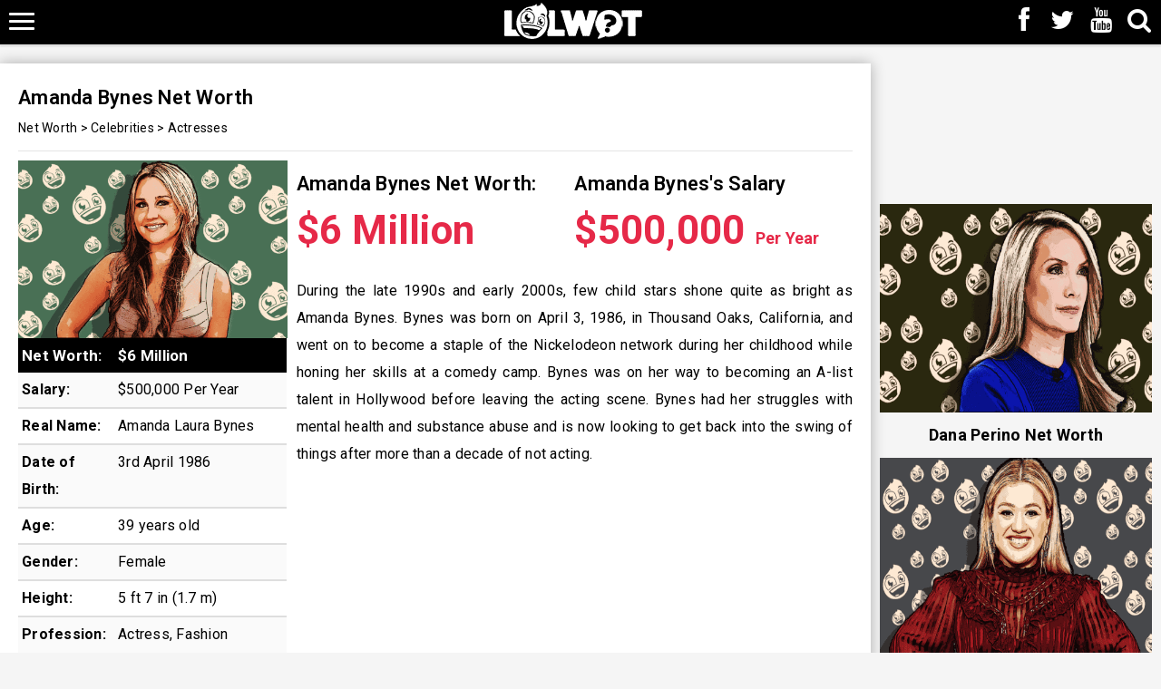

--- FILE ---
content_type: text/html; charset=UTF-8
request_url: https://www.lolwot.com/amanda-bynes-net-worth/
body_size: 20901
content:
<!DOCTYPE html>
<html lang="en-US" prefix="og: https://ogp.me/ns#">
<head>
    <meta charset="UTF-8"/>
    <meta name='viewport' content='width=device-width, initial-scale=1.0, maximum-scale=1.0, minimum-scale=1.0, user-scalable=0'>
    <title>Amanda Bynes Net Worth    </title>
<link rel="preload" as="font" href="https://do.lolwot.com/wp-content/themes/lolwot/assets/font/fontawesome-webfont.woff" crossorigin>
    <link rel="profile" href="http://gmpg.org/xfn/11"/>
    <link rel="pingback" href="https://www.lolwot.com/xmlrpc.php"/>
    <link rel="shortcut icon" href="https://do.lolwot.com/favicon.ico" />
    <link rel="preload" as="style" href="//fonts.googleapis.com/css?family=Roboto:400,600,700,800&display=swap" onload="this.rel='stylesheet'" />
    
<!-- Search Engine Optimization by Rank Math PRO - https://rankmath.com/ -->
<meta name="description" content="From globally known child actress to top fashion designer, her long-running career aided the Amanda Bynes Net Worth in rising high!"/>
<meta name="robots" content="follow, index, max-snippet:-1, max-video-preview:-1, max-image-preview:large"/>
<link rel="canonical" href="https://www.lolwot.com/amanda-bynes-net-worth/" />
<meta property="og:locale" content="en_US" />
<meta property="og:type" content="article" />
<meta property="og:title" content="Amanda Bynes Net Worth" />
<meta property="og:description" content="From globally known child actress to top fashion designer, her long-running career aided the Amanda Bynes Net Worth in rising high!" />
<meta property="og:url" content="https://www.lolwot.com/amanda-bynes-net-worth/" />
<meta property="og:site_name" content="LOLWOT" />
<meta property="article:publisher" content="https://www.facebook.com/lolwotofficial" />
<meta property="article:tag" content="Amanda Bynes" />
<meta property="article:tag" content="Amanda Bynes Net Worth" />
<meta property="article:tag" content="Amanda Bynes Salary" />
<meta property="article:section" content="Actresses" />
<meta property="fb:app_id" content="1563109253965497" />
<meta property="og:image" content="https://do.lolwot.com/wp-content/uploads/2022/07/amanda-bynes-net-worth-1024x512.png" />
<meta property="og:image:secure_url" content="https://do.lolwot.com/wp-content/uploads/2022/07/amanda-bynes-net-worth-1024x512.png" />
<meta property="og:image:width" content="640" />
<meta property="og:image:height" content="320" />
<meta property="og:image:alt" content="Amanda Bynes Net Worth" />
<meta property="og:image:type" content="image/png" />
<meta property="article:published_time" content="2023-07-05T00:33:46+10:00" />
<meta name="twitter:card" content="summary_large_image" />
<meta name="twitter:title" content="Amanda Bynes Net Worth" />
<meta name="twitter:description" content="From globally known child actress to top fashion designer, her long-running career aided the Amanda Bynes Net Worth in rising high!" />
<meta name="twitter:site" content="@lolwotofficial" />
<meta name="twitter:creator" content="@lolwotofficial" />
<meta name="twitter:image" content="https://do.lolwot.com/wp-content/uploads/2022/07/amanda-bynes-net-worth-1024x512.png" />
<meta name="twitter:label1" content="Written by" />
<meta name="twitter:data1" content="Brandon" />
<meta name="twitter:label2" content="Time to read" />
<meta name="twitter:data2" content="4 minutes" />
<script type="application/ld+json" class="rank-math-schema-pro">{"@context":"https://schema.org","@graph":[{"@type":["NewsMediaOrganization","Organization"],"@id":"https://www.lolwot.com/#organization","name":"LOLWOT","url":"https://www.lolwot.com","sameAs":["https://www.facebook.com/lolwotofficial","https://twitter.com/lolwotofficial"],"logo":{"@type":"ImageObject","@id":"https://www.lolwot.com/#logo","url":"https://do.lolwot.com/wp-content/uploads/2018/04/lolwot-logo.jpg","contentUrl":"https://do.lolwot.com/wp-content/uploads/2018/04/lolwot-logo.jpg","caption":"LOLWOT","inLanguage":"en-US","width":"500","height":"500"}},{"@type":"WebSite","@id":"https://www.lolwot.com/#website","url":"https://www.lolwot.com","name":"LOLWOT","publisher":{"@id":"https://www.lolwot.com/#organization"},"inLanguage":"en-US"},{"@type":"ImageObject","@id":"https://do.lolwot.com/wp-content/uploads/2022/07/amanda-bynes-net-worth.png","url":"https://do.lolwot.com/wp-content/uploads/2022/07/amanda-bynes-net-worth.png","width":"2560","height":"1280","inLanguage":"en-US"},{"@type":"WebPage","@id":"https://www.lolwot.com/amanda-bynes-net-worth/#webpage","url":"https://www.lolwot.com/amanda-bynes-net-worth/","name":"Amanda Bynes Net Worth","datePublished":"2023-07-05T00:33:46+10:00","dateModified":"2023-07-05T00:33:46+10:00","isPartOf":{"@id":"https://www.lolwot.com/#website"},"primaryImageOfPage":{"@id":"https://do.lolwot.com/wp-content/uploads/2022/07/amanda-bynes-net-worth.png"},"inLanguage":"en-US"},{"@type":"Person","@id":"https://www.lolwot.com/amanda-bynes-net-worth/#author","name":"Brandon","image":{"@type":"ImageObject","@id":"https://secure.gravatar.com/avatar/fa8bad06c7eacf3c9385fa7057fcf0b5faedb34e7ebdb58da556dde365336276?s=96&amp;d=mm&amp;r=g","url":"https://secure.gravatar.com/avatar/fa8bad06c7eacf3c9385fa7057fcf0b5faedb34e7ebdb58da556dde365336276?s=96&amp;d=mm&amp;r=g","caption":"Brandon","inLanguage":"en-US"},"worksFor":{"@id":"https://www.lolwot.com/#organization"}},{"@type":"BlogPosting","headline":"Amanda Bynes Net Worth","keywords":"Amanda Bynes Net Worth","datePublished":"2023-07-05T00:33:46+10:00","dateModified":"2023-07-05T00:33:46+10:00","articleSection":"Actresses, Celebrities, Net Worth","author":{"@id":"https://www.lolwot.com/amanda-bynes-net-worth/#author","name":"Brandon"},"publisher":{"@id":"https://www.lolwot.com/#organization"},"description":"From globally known child actress to top fashion designer, her long-running career aided the Amanda Bynes Net Worth in rising high!","name":"Amanda Bynes Net Worth","@id":"https://www.lolwot.com/amanda-bynes-net-worth/#richSnippet","isPartOf":{"@id":"https://www.lolwot.com/amanda-bynes-net-worth/#webpage"},"image":{"@id":"https://do.lolwot.com/wp-content/uploads/2022/07/amanda-bynes-net-worth.png"},"inLanguage":"en-US","mainEntityOfPage":{"@id":"https://www.lolwot.com/amanda-bynes-net-worth/#webpage"}}]}</script>
<!-- /Rank Math WordPress SEO plugin -->

<link rel='dns-prefetch' href='//pagead2.googlesyndication.com' />
<link rel='dns-prefetch' href='//fonts.googleapis.com' />
<link rel='dns-prefetch' href='//do.lolwot.com' />
<link href='https://do.lolwot.com' rel='preconnect' />
<link rel="alternate" type="application/rss+xml" title="LOLWOT &raquo; Feed" href="https://www.lolwot.com/feed/" />
<link rel="alternate" type="application/rss+xml" title="LOLWOT &raquo; Comments Feed" href="https://www.lolwot.com/comments/feed/" />
<link rel="alternate" title="oEmbed (JSON)" type="application/json+oembed" href="https://www.lolwot.com/wp-json/oembed/1.0/embed?url=https%3A%2F%2Fwww.lolwot.com%2Famanda-bynes-net-worth%2F" />
<link rel="alternate" title="oEmbed (XML)" type="text/xml+oembed" href="https://www.lolwot.com/wp-json/oembed/1.0/embed?url=https%3A%2F%2Fwww.lolwot.com%2Famanda-bynes-net-worth%2F&#038;format=xml" />
<style id='wp-img-auto-sizes-contain-inline-css' type='text/css'>
img:is([sizes=auto i],[sizes^="auto," i]){contain-intrinsic-size:3000px 1500px}
/*# sourceURL=wp-img-auto-sizes-contain-inline-css */
</style>
<style id='wp-block-library-inline-css' type='text/css'>
:root{--wp-block-synced-color:#7a00df;--wp-block-synced-color--rgb:122,0,223;--wp-bound-block-color:var(--wp-block-synced-color);--wp-editor-canvas-background:#ddd;--wp-admin-theme-color:#007cba;--wp-admin-theme-color--rgb:0,124,186;--wp-admin-theme-color-darker-10:#006ba1;--wp-admin-theme-color-darker-10--rgb:0,107,160.5;--wp-admin-theme-color-darker-20:#005a87;--wp-admin-theme-color-darker-20--rgb:0,90,135;--wp-admin-border-width-focus:2px}@media (min-resolution:192dpi){:root{--wp-admin-border-width-focus:1.5px}}.wp-element-button{cursor:pointer}:root .has-very-light-gray-background-color{background-color:#eee}:root .has-very-dark-gray-background-color{background-color:#313131}:root .has-very-light-gray-color{color:#eee}:root .has-very-dark-gray-color{color:#313131}:root .has-vivid-green-cyan-to-vivid-cyan-blue-gradient-background{background:linear-gradient(135deg,#00d084,#0693e3)}:root .has-purple-crush-gradient-background{background:linear-gradient(135deg,#34e2e4,#4721fb 50%,#ab1dfe)}:root .has-hazy-dawn-gradient-background{background:linear-gradient(135deg,#faaca8,#dad0ec)}:root .has-subdued-olive-gradient-background{background:linear-gradient(135deg,#fafae1,#67a671)}:root .has-atomic-cream-gradient-background{background:linear-gradient(135deg,#fdd79a,#004a59)}:root .has-nightshade-gradient-background{background:linear-gradient(135deg,#330968,#31cdcf)}:root .has-midnight-gradient-background{background:linear-gradient(135deg,#020381,#2874fc)}:root{--wp--preset--font-size--normal:16px;--wp--preset--font-size--huge:42px}.has-regular-font-size{font-size:1em}.has-larger-font-size{font-size:2.625em}.has-normal-font-size{font-size:var(--wp--preset--font-size--normal)}.has-huge-font-size{font-size:var(--wp--preset--font-size--huge)}.has-text-align-center{text-align:center}.has-text-align-left{text-align:left}.has-text-align-right{text-align:right}.has-fit-text{white-space:nowrap!important}#end-resizable-editor-section{display:none}.aligncenter{clear:both}.items-justified-left{justify-content:flex-start}.items-justified-center{justify-content:center}.items-justified-right{justify-content:flex-end}.items-justified-space-between{justify-content:space-between}.screen-reader-text{border:0;clip-path:inset(50%);height:1px;margin:-1px;overflow:hidden;padding:0;position:absolute;width:1px;word-wrap:normal!important}.screen-reader-text:focus{background-color:#ddd;clip-path:none;color:#444;display:block;font-size:1em;height:auto;left:5px;line-height:normal;padding:15px 23px 14px;text-decoration:none;top:5px;width:auto;z-index:100000}html :where(.has-border-color){border-style:solid}html :where([style*=border-top-color]){border-top-style:solid}html :where([style*=border-right-color]){border-right-style:solid}html :where([style*=border-bottom-color]){border-bottom-style:solid}html :where([style*=border-left-color]){border-left-style:solid}html :where([style*=border-width]){border-style:solid}html :where([style*=border-top-width]){border-top-style:solid}html :where([style*=border-right-width]){border-right-style:solid}html :where([style*=border-bottom-width]){border-bottom-style:solid}html :where([style*=border-left-width]){border-left-style:solid}html :where(img[class*=wp-image-]){height:auto;max-width:100%}:where(figure){margin:0 0 1em}html :where(.is-position-sticky){--wp-admin--admin-bar--position-offset:var(--wp-admin--admin-bar--height,0px)}@media screen and (max-width:600px){html :where(.is-position-sticky){--wp-admin--admin-bar--position-offset:0px}}

/*# sourceURL=wp-block-library-inline-css */
</style><style id='wp-block-heading-inline-css' type='text/css'>
h1:where(.wp-block-heading).has-background,h2:where(.wp-block-heading).has-background,h3:where(.wp-block-heading).has-background,h4:where(.wp-block-heading).has-background,h5:where(.wp-block-heading).has-background,h6:where(.wp-block-heading).has-background{padding:1.25em 2.375em}h1.has-text-align-left[style*=writing-mode]:where([style*=vertical-lr]),h1.has-text-align-right[style*=writing-mode]:where([style*=vertical-rl]),h2.has-text-align-left[style*=writing-mode]:where([style*=vertical-lr]),h2.has-text-align-right[style*=writing-mode]:where([style*=vertical-rl]),h3.has-text-align-left[style*=writing-mode]:where([style*=vertical-lr]),h3.has-text-align-right[style*=writing-mode]:where([style*=vertical-rl]),h4.has-text-align-left[style*=writing-mode]:where([style*=vertical-lr]),h4.has-text-align-right[style*=writing-mode]:where([style*=vertical-rl]),h5.has-text-align-left[style*=writing-mode]:where([style*=vertical-lr]),h5.has-text-align-right[style*=writing-mode]:where([style*=vertical-rl]),h6.has-text-align-left[style*=writing-mode]:where([style*=vertical-lr]),h6.has-text-align-right[style*=writing-mode]:where([style*=vertical-rl]){rotate:180deg}
/*# sourceURL=https://do.lolwot.com/wp-includes/blocks/heading/style.min.css */
</style>
<style id='wp-block-paragraph-inline-css' type='text/css'>
.is-small-text{font-size:.875em}.is-regular-text{font-size:1em}.is-large-text{font-size:2.25em}.is-larger-text{font-size:3em}.has-drop-cap:not(:focus):first-letter{float:left;font-size:8.4em;font-style:normal;font-weight:100;line-height:.68;margin:.05em .1em 0 0;text-transform:uppercase}body.rtl .has-drop-cap:not(:focus):first-letter{float:none;margin-left:.1em}p.has-drop-cap.has-background{overflow:hidden}:root :where(p.has-background){padding:1.25em 2.375em}:where(p.has-text-color:not(.has-link-color)) a{color:inherit}p.has-text-align-left[style*="writing-mode:vertical-lr"],p.has-text-align-right[style*="writing-mode:vertical-rl"]{rotate:180deg}
/*# sourceURL=https://do.lolwot.com/wp-includes/blocks/paragraph/style.min.css */
</style>
<style id='global-styles-inline-css' type='text/css'>
:root{--wp--preset--aspect-ratio--square: 1;--wp--preset--aspect-ratio--4-3: 4/3;--wp--preset--aspect-ratio--3-4: 3/4;--wp--preset--aspect-ratio--3-2: 3/2;--wp--preset--aspect-ratio--2-3: 2/3;--wp--preset--aspect-ratio--16-9: 16/9;--wp--preset--aspect-ratio--9-16: 9/16;--wp--preset--color--black: #000000;--wp--preset--color--cyan-bluish-gray: #abb8c3;--wp--preset--color--white: #ffffff;--wp--preset--color--pale-pink: #f78da7;--wp--preset--color--vivid-red: #cf2e2e;--wp--preset--color--luminous-vivid-orange: #ff6900;--wp--preset--color--luminous-vivid-amber: #fcb900;--wp--preset--color--light-green-cyan: #7bdcb5;--wp--preset--color--vivid-green-cyan: #00d084;--wp--preset--color--pale-cyan-blue: #8ed1fc;--wp--preset--color--vivid-cyan-blue: #0693e3;--wp--preset--color--vivid-purple: #9b51e0;--wp--preset--gradient--vivid-cyan-blue-to-vivid-purple: linear-gradient(135deg,rgb(6,147,227) 0%,rgb(155,81,224) 100%);--wp--preset--gradient--light-green-cyan-to-vivid-green-cyan: linear-gradient(135deg,rgb(122,220,180) 0%,rgb(0,208,130) 100%);--wp--preset--gradient--luminous-vivid-amber-to-luminous-vivid-orange: linear-gradient(135deg,rgb(252,185,0) 0%,rgb(255,105,0) 100%);--wp--preset--gradient--luminous-vivid-orange-to-vivid-red: linear-gradient(135deg,rgb(255,105,0) 0%,rgb(207,46,46) 100%);--wp--preset--gradient--very-light-gray-to-cyan-bluish-gray: linear-gradient(135deg,rgb(238,238,238) 0%,rgb(169,184,195) 100%);--wp--preset--gradient--cool-to-warm-spectrum: linear-gradient(135deg,rgb(74,234,220) 0%,rgb(151,120,209) 20%,rgb(207,42,186) 40%,rgb(238,44,130) 60%,rgb(251,105,98) 80%,rgb(254,248,76) 100%);--wp--preset--gradient--blush-light-purple: linear-gradient(135deg,rgb(255,206,236) 0%,rgb(152,150,240) 100%);--wp--preset--gradient--blush-bordeaux: linear-gradient(135deg,rgb(254,205,165) 0%,rgb(254,45,45) 50%,rgb(107,0,62) 100%);--wp--preset--gradient--luminous-dusk: linear-gradient(135deg,rgb(255,203,112) 0%,rgb(199,81,192) 50%,rgb(65,88,208) 100%);--wp--preset--gradient--pale-ocean: linear-gradient(135deg,rgb(255,245,203) 0%,rgb(182,227,212) 50%,rgb(51,167,181) 100%);--wp--preset--gradient--electric-grass: linear-gradient(135deg,rgb(202,248,128) 0%,rgb(113,206,126) 100%);--wp--preset--gradient--midnight: linear-gradient(135deg,rgb(2,3,129) 0%,rgb(40,116,252) 100%);--wp--preset--font-size--small: 13px;--wp--preset--font-size--medium: 20px;--wp--preset--font-size--large: 36px;--wp--preset--font-size--x-large: 42px;--wp--preset--spacing--20: 0.44rem;--wp--preset--spacing--30: 0.67rem;--wp--preset--spacing--40: 1rem;--wp--preset--spacing--50: 1.5rem;--wp--preset--spacing--60: 2.25rem;--wp--preset--spacing--70: 3.38rem;--wp--preset--spacing--80: 5.06rem;--wp--preset--shadow--natural: 6px 6px 9px rgba(0, 0, 0, 0.2);--wp--preset--shadow--deep: 12px 12px 50px rgba(0, 0, 0, 0.4);--wp--preset--shadow--sharp: 6px 6px 0px rgba(0, 0, 0, 0.2);--wp--preset--shadow--outlined: 6px 6px 0px -3px rgb(255, 255, 255), 6px 6px rgb(0, 0, 0);--wp--preset--shadow--crisp: 6px 6px 0px rgb(0, 0, 0);}:where(.is-layout-flex){gap: 0.5em;}:where(.is-layout-grid){gap: 0.5em;}body .is-layout-flex{display: flex;}.is-layout-flex{flex-wrap: wrap;align-items: center;}.is-layout-flex > :is(*, div){margin: 0;}body .is-layout-grid{display: grid;}.is-layout-grid > :is(*, div){margin: 0;}:where(.wp-block-columns.is-layout-flex){gap: 2em;}:where(.wp-block-columns.is-layout-grid){gap: 2em;}:where(.wp-block-post-template.is-layout-flex){gap: 1.25em;}:where(.wp-block-post-template.is-layout-grid){gap: 1.25em;}.has-black-color{color: var(--wp--preset--color--black) !important;}.has-cyan-bluish-gray-color{color: var(--wp--preset--color--cyan-bluish-gray) !important;}.has-white-color{color: var(--wp--preset--color--white) !important;}.has-pale-pink-color{color: var(--wp--preset--color--pale-pink) !important;}.has-vivid-red-color{color: var(--wp--preset--color--vivid-red) !important;}.has-luminous-vivid-orange-color{color: var(--wp--preset--color--luminous-vivid-orange) !important;}.has-luminous-vivid-amber-color{color: var(--wp--preset--color--luminous-vivid-amber) !important;}.has-light-green-cyan-color{color: var(--wp--preset--color--light-green-cyan) !important;}.has-vivid-green-cyan-color{color: var(--wp--preset--color--vivid-green-cyan) !important;}.has-pale-cyan-blue-color{color: var(--wp--preset--color--pale-cyan-blue) !important;}.has-vivid-cyan-blue-color{color: var(--wp--preset--color--vivid-cyan-blue) !important;}.has-vivid-purple-color{color: var(--wp--preset--color--vivid-purple) !important;}.has-black-background-color{background-color: var(--wp--preset--color--black) !important;}.has-cyan-bluish-gray-background-color{background-color: var(--wp--preset--color--cyan-bluish-gray) !important;}.has-white-background-color{background-color: var(--wp--preset--color--white) !important;}.has-pale-pink-background-color{background-color: var(--wp--preset--color--pale-pink) !important;}.has-vivid-red-background-color{background-color: var(--wp--preset--color--vivid-red) !important;}.has-luminous-vivid-orange-background-color{background-color: var(--wp--preset--color--luminous-vivid-orange) !important;}.has-luminous-vivid-amber-background-color{background-color: var(--wp--preset--color--luminous-vivid-amber) !important;}.has-light-green-cyan-background-color{background-color: var(--wp--preset--color--light-green-cyan) !important;}.has-vivid-green-cyan-background-color{background-color: var(--wp--preset--color--vivid-green-cyan) !important;}.has-pale-cyan-blue-background-color{background-color: var(--wp--preset--color--pale-cyan-blue) !important;}.has-vivid-cyan-blue-background-color{background-color: var(--wp--preset--color--vivid-cyan-blue) !important;}.has-vivid-purple-background-color{background-color: var(--wp--preset--color--vivid-purple) !important;}.has-black-border-color{border-color: var(--wp--preset--color--black) !important;}.has-cyan-bluish-gray-border-color{border-color: var(--wp--preset--color--cyan-bluish-gray) !important;}.has-white-border-color{border-color: var(--wp--preset--color--white) !important;}.has-pale-pink-border-color{border-color: var(--wp--preset--color--pale-pink) !important;}.has-vivid-red-border-color{border-color: var(--wp--preset--color--vivid-red) !important;}.has-luminous-vivid-orange-border-color{border-color: var(--wp--preset--color--luminous-vivid-orange) !important;}.has-luminous-vivid-amber-border-color{border-color: var(--wp--preset--color--luminous-vivid-amber) !important;}.has-light-green-cyan-border-color{border-color: var(--wp--preset--color--light-green-cyan) !important;}.has-vivid-green-cyan-border-color{border-color: var(--wp--preset--color--vivid-green-cyan) !important;}.has-pale-cyan-blue-border-color{border-color: var(--wp--preset--color--pale-cyan-blue) !important;}.has-vivid-cyan-blue-border-color{border-color: var(--wp--preset--color--vivid-cyan-blue) !important;}.has-vivid-purple-border-color{border-color: var(--wp--preset--color--vivid-purple) !important;}.has-vivid-cyan-blue-to-vivid-purple-gradient-background{background: var(--wp--preset--gradient--vivid-cyan-blue-to-vivid-purple) !important;}.has-light-green-cyan-to-vivid-green-cyan-gradient-background{background: var(--wp--preset--gradient--light-green-cyan-to-vivid-green-cyan) !important;}.has-luminous-vivid-amber-to-luminous-vivid-orange-gradient-background{background: var(--wp--preset--gradient--luminous-vivid-amber-to-luminous-vivid-orange) !important;}.has-luminous-vivid-orange-to-vivid-red-gradient-background{background: var(--wp--preset--gradient--luminous-vivid-orange-to-vivid-red) !important;}.has-very-light-gray-to-cyan-bluish-gray-gradient-background{background: var(--wp--preset--gradient--very-light-gray-to-cyan-bluish-gray) !important;}.has-cool-to-warm-spectrum-gradient-background{background: var(--wp--preset--gradient--cool-to-warm-spectrum) !important;}.has-blush-light-purple-gradient-background{background: var(--wp--preset--gradient--blush-light-purple) !important;}.has-blush-bordeaux-gradient-background{background: var(--wp--preset--gradient--blush-bordeaux) !important;}.has-luminous-dusk-gradient-background{background: var(--wp--preset--gradient--luminous-dusk) !important;}.has-pale-ocean-gradient-background{background: var(--wp--preset--gradient--pale-ocean) !important;}.has-electric-grass-gradient-background{background: var(--wp--preset--gradient--electric-grass) !important;}.has-midnight-gradient-background{background: var(--wp--preset--gradient--midnight) !important;}.has-small-font-size{font-size: var(--wp--preset--font-size--small) !important;}.has-medium-font-size{font-size: var(--wp--preset--font-size--medium) !important;}.has-large-font-size{font-size: var(--wp--preset--font-size--large) !important;}.has-x-large-font-size{font-size: var(--wp--preset--font-size--x-large) !important;}
/*# sourceURL=global-styles-inline-css */
</style>

<style id='classic-theme-styles-inline-css' type='text/css'>
/*! This file is auto-generated */
.wp-block-button__link{color:#fff;background-color:#32373c;border-radius:9999px;box-shadow:none;text-decoration:none;padding:calc(.667em + 2px) calc(1.333em + 2px);font-size:1.125em}.wp-block-file__button{background:#32373c;color:#fff;text-decoration:none}
/*# sourceURL=/wp-includes/css/classic-themes.min.css */
</style>
<link rel='stylesheet' id='gn-frontend-gnfollow-style-css' href='https://do.lolwot.com/wp-content/plugins/gn-publisher/assets/css/gn-frontend-gnfollow.min.css?ver=1.5.23' type='text/css' media='all' />
<link data-minify="1" rel='stylesheet' id='fontawesome-css' href='https://do.lolwot.com/wp-content/uploads/wp_rocket/cache/min/1/wp-content/themes/lolwot/assets/css/font-awesome.min.css?ver=1756344518' type='text/css' media='all' />
<link data-minify="1" rel='stylesheet' id='bootstrap-min-css' href='https://do.lolwot.com/wp-content/uploads/wp_rocket/cache/min/1/wp-content/themes/lolwot/assets/css/bootstrap.min.css?ver=1756344518' type='text/css' media='all' />
<link data-minify="1" rel='stylesheet' id='theme-style-css' href='https://do.lolwot.com/wp-content/uploads/wp_rocket/cache/min/1/wp-content/themes/lolwot/style.css?ver=1756344518' type='text/css' media='all' />
<link rel='stylesheet' id='__EPYT__style-css' href='https://do.lolwot.com/wp-content/plugins/youtube-embed-plus-pro/styles/ytprefs.min.css?ver=14.2.3' type='text/css' media='all' />
<style id='__EPYT__style-inline-css' type='text/css'>

                .epyt-gallery-thumb {
                        width: 33.333%;
                }
                
/*# sourceURL=__EPYT__style-inline-css */
</style>
<link rel='stylesheet' id='__disptype__-css' href='https://do.lolwot.com/wp-content/plugins/youtube-embed-plus-pro/scripts/lity.min.css?ver=14.2.3' type='text/css' media='all' />
<link rel='stylesheet' id='__dyntype__-css' href='https://do.lolwot.com/wp-content/plugins/youtube-embed-plus-pro/scripts/embdyn.min.css?ver=14.2.3' type='text/css' media='all' />
<script type="text/javascript" src="https://do.lolwot.com/wp-includes/js/jquery/jquery.min.js?ver=3.7.1" id="jquery-core-js" data-rocket-defer defer></script>

<script type="text/javascript" id="__ytprefs__-js-extra">
/* <![CDATA[ */
var _EPYT_ = {"ajaxurl":"https://www.lolwot.com/wp-admin/admin-ajax.php","security":"94a3b57fa8","gallery_scrolloffset":"20","eppathtoscripts":"https://www.lolwot.com/wp-content/plugins/youtube-embed-plus-pro/scripts/","eppath":"https://www.lolwot.com/wp-content/plugins/youtube-embed-plus-pro/","epresponsiveselector":"[\"iframe.__youtube_prefs__\",\"iframe[src*='youtube.com']\",\"iframe[src*='youtube-nocookie.com']\",\"iframe[data-ep-src*='youtube.com']\",\"iframe[data-ep-src*='youtube-nocookie.com']\",\"iframe[data-ep-gallerysrc*='youtube.com']\"]","epdovol":"1","version":"14.2.3","evselector":"iframe.__youtube_prefs__[src], iframe[src*=\"youtube.com/embed/\"], iframe[src*=\"youtube-nocookie.com/embed/\"]","ajax_compat":"","maxres_facade":"eager","ytapi_load":"light","pause_others":"","stopMobileBuffer":"1","facade_mode":"1","not_live_on_channel":"","not_live_showtime":"180"};
//# sourceURL=__ytprefs__-js-extra
/* ]]> */
</script>


<link rel="https://api.w.org/" href="https://www.lolwot.com/wp-json/" /><link rel="alternate" title="JSON" type="application/json" href="https://www.lolwot.com/wp-json/wp/v2/posts/135439" /><link rel="EditURI" type="application/rsd+xml" title="RSD" href="https://www.lolwot.com/xmlrpc.php?rsd" />
<meta name="generator" content="WordPress 6.9" />
<link rel='shortlink' href='https://www.lolwot.com/?p=135439' />
<!-- Stream WordPress user activity plugin v4.1.1 -->
<style id="uagb-style-conditional-extension">@media (min-width: 1025px){body .uag-hide-desktop.uagb-google-map__wrap,body .uag-hide-desktop{display:none !important}}@media (min-width: 768px) and (max-width: 1024px){body .uag-hide-tab.uagb-google-map__wrap,body .uag-hide-tab{display:none !important}}@media (max-width: 767px){body .uag-hide-mob.uagb-google-map__wrap,body .uag-hide-mob{display:none !important}}</style><style id="uagb-style-frontend-135439">.uag-blocks-common-selector{z-index:var(--z-index-desktop) !important}@media (max-width: 976px){.uag-blocks-common-selector{z-index:var(--z-index-tablet) !important}}@media (max-width: 767px){.uag-blocks-common-selector{z-index:var(--z-index-mobile) !important}}
</style><link rel="icon" href="https://do.lolwot.com/wp-content/uploads/2017/03/ff-350x350.jpg" sizes="32x32" />
<link rel="icon" href="https://do.lolwot.com/wp-content/uploads/2017/03/ff-350x350.jpg" sizes="192x192" />
<link rel="apple-touch-icon" href="https://do.lolwot.com/wp-content/uploads/2017/03/ff-350x350.jpg" />
<meta name="msapplication-TileImage" content="https://do.lolwot.com/wp-content/uploads/2017/03/ff-350x350.jpg" />
<noscript><style id="rocket-lazyload-nojs-css">.rll-youtube-player, [data-lazy-src]{display:none !important;}</style></noscript><link rel='stylesheet' id='wpjoli-joli-tocv2-theme-clean-rounded-css' href='https://do.lolwot.com/wp-content/plugins/joli-table-of-contents-pro/assets/public/css/themes/clean-rounded.min.css?ver=2.8.1' type='text/css' media='all' />
<link rel='stylesheet' id='wpjoli-joli-tocv2-styles-css' href='https://do.lolwot.com/wp-content/plugins/joli-table-of-contents-pro/assets/public/css/wpjoli-joli-table-of-contents.min.css?ver=2.8.1' type='text/css' media='all' />
<meta name="generator" content="WP Rocket 3.18.3" data-wpr-features="wpr_defer_js wpr_minify_concatenate_js wpr_preload_fonts wpr_lazyload_images wpr_image_dimensions wpr_minify_css wpr_cdn wpr_preload_links wpr_desktop wpr_dns_prefetch" /></head>
<body class="wp-singular post-template-default single single-post postid-135439 single-format-standard wp-theme-lolwot group-blog net-worth">

<div data-rocket-location-hash="2e534a410933e94bb5150a72e82b8f57" class="overlay"></div>

<header data-rocket-location-hash="f4ec8d1e51e5b055621ede86c207219f" class="mainHeader">
   <div data-rocket-location-hash="9a9530e91b94657ef1868e1fbf58e3c2" class="navbar navbar-default navbar-fixed-top">
        <div data-rocket-location-hash="a07ea42f7826adb30ee53f29399bc39c" class="container">
            <div class="navbar-header-main">

                <div class="social_icons">
                    <a class="social" href="https://www.facebook.com/lolwotofficial" target="_blank" title="LOLWOT Facebook"><span class="fa fa-facebook"></span></a>
                    <a class="social" href="https://twitter.com/lolwotofficial" target="_blank" title="LOLWOT Twitter"><span class="fa fa-twitter"></span></a>
                    <a class="social" href="https://youtube.com/c/lolwotofficial?sub_confirmation=1" target="_blank" title="LOLWOT YouTube"><span class="fa fa-youtube"></span></a>
                    <a href="#main-search" data-toggle="collapse" aria-expanded="false" aria-controls="main-search"><span class="fa fa-search"></span></a>  
                </div>

                <a class="menu-switch collapsable" data-toggle="collapse" href="#main-navigation" aria-expanded="false" aria-controls="main-navigation">
                    <span class="lines3"><span></span><span></span><span></span></span>
                </a>

                <a href="/" title="LOLWOT" rel="home" class="header-logo"><img width="152" height="40" src="data:image/svg+xml,%3Csvg%20xmlns='http://www.w3.org/2000/svg'%20viewBox='0%200%20152%2040'%3E%3C/svg%3E" alt="LOLWOT" data-lazy-src="https://do.lolwot.com/wp-content/uploads/2020/08/bwlogo.png" /><noscript><img width="152" height="40" src="https://do.lolwot.com/wp-content/uploads/2020/08/bwlogo.png" alt="LOLWOT" /></noscript></a>

            </div>
        </div>
    </div>

    <div data-rocket-location-hash="1709521322c06ba917a6cd8fba725350" class="main-search collapse" id="main-search">
        <div data-rocket-location-hash="c2b2a1461d8b94e639cd80a05325878c" class="container">
            <a data-toggle="collapse" href="#main-search" class="collapse-close"><span class="fa fa-times"></span></a>
            <form role="search" method="get" class="search-form" action="/" autocomplete="off">
                <input type="text" placeholder="Search &hellip;" value="" name="s" class="search-input" />
                <button type="submit" class="search-submit"><span class="fa fa-search"></span></button>
            </form>
        </div>
    </div>

    <nav class="main-navigation collapse" id="main-navigation">
        <div data-rocket-location-hash="e6eb6fcccd8ab4e0754c54f80a5d14c0" class="container">
            <a data-toggle="collapse" href="#main-navigation" class="collapse-close"><span class="fa fa-times"></span></a>
            <ul class="main-menu">
                <li class="menu-item menu-item-hover">
                    <a href="/net-worth/celebrities/">Celebrities</a>
                    <ul class="main-submenu">
                                                    <li class="main-submenu-item"><a href="https://www.lolwot.com/colin-jost-net-worth/" title="Colin Jost Net Worth"><img width="500" height="330" src="data:image/svg+xml,%3Csvg%20xmlns='http://www.w3.org/2000/svg'%20viewBox='0%200%20500%20330'%3E%3C/svg%3E" alt="Colin Jost Net Worth" data-lazy-src="https://do.lolwot.com/wp-content/uploads/2022/07/colin-jost-net-worth-500x330.png" /><noscript><img width="500" height="330" src="https://do.lolwot.com/wp-content/uploads/2022/07/colin-jost-net-worth-500x330.png" alt="Colin Jost Net Worth" /></noscript><div class="main-submenu-title">Colin Jost Net Worth</div></a></li>
                                                    <li class="main-submenu-item"><a href="https://www.lolwot.com/jojo-siwa-net-worth/" title="JoJo Siwa Net Worth"><img width="500" height="330" src="data:image/svg+xml,%3Csvg%20xmlns='http://www.w3.org/2000/svg'%20viewBox='0%200%20500%20330'%3E%3C/svg%3E" alt="JoJo Siwa Net Worth" data-lazy-src="https://do.lolwot.com/wp-content/uploads/2022/05/Jojo-Siwa_s-Net-Worth-500x330.png" /><noscript><img width="500" height="330" src="https://do.lolwot.com/wp-content/uploads/2022/05/Jojo-Siwa_s-Net-Worth-500x330.png" alt="JoJo Siwa Net Worth" /></noscript><div class="main-submenu-title">JoJo Siwa Net Worth</div></a></li>
                                                    <li class="main-submenu-item"><a href="https://www.lolwot.com/christina-aguilera-net-worth/" title="Christina Aguilera Net Worth"><img width="500" height="330" src="data:image/svg+xml,%3Csvg%20xmlns='http://www.w3.org/2000/svg'%20viewBox='0%200%20500%20330'%3E%3C/svg%3E" alt="Christina Aguilera Net Worth" data-lazy-src="https://do.lolwot.com/wp-content/uploads/2022/07/christina-aguilera-net-worth-500x330.png" /><noscript><img width="500" height="330" src="https://do.lolwot.com/wp-content/uploads/2022/07/christina-aguilera-net-worth-500x330.png" alt="Christina Aguilera Net Worth" /></noscript><div class="main-submenu-title">Christina Aguilera Net Worth</div></a></li>
                                                    <li class="main-submenu-item"><a href="https://www.lolwot.com/addison-rae-net-worth/" title="Addison Rae Net Worth"><img width="500" height="330" src="data:image/svg+xml,%3Csvg%20xmlns='http://www.w3.org/2000/svg'%20viewBox='0%200%20500%20330'%3E%3C/svg%3E" alt="Addison Rae Net Worth" data-lazy-src="https://do.lolwot.com/wp-content/uploads/2022/07/addison-rae-net-worth-500x330.png" /><noscript><img width="500" height="330" src="https://do.lolwot.com/wp-content/uploads/2022/07/addison-rae-net-worth-500x330.png" alt="Addison Rae Net Worth" /></noscript><div class="main-submenu-title">Addison Rae Net Worth</div></a></li>
                                                    <li class="main-submenu-item"><a href="https://www.lolwot.com/tyler-perry-net-worth/" title="Tyler Perry Net Worth"><img width="500" height="330" src="data:image/svg+xml,%3Csvg%20xmlns='http://www.w3.org/2000/svg'%20viewBox='0%200%20500%20330'%3E%3C/svg%3E" alt="Tyler Perry Net Worth" data-lazy-src="https://do.lolwot.com/wp-content/uploads/2022/07/tyler-perry-net-worth-500x330.png" /><noscript><img width="500" height="330" src="https://do.lolwot.com/wp-content/uploads/2022/07/tyler-perry-net-worth-500x330.png" alt="Tyler Perry Net Worth" /></noscript><div class="main-submenu-title">Tyler Perry Net Worth</div></a></li>
                                                    <li class="main-submenu-item"><a href="https://www.lolwot.com/logan-paul-net-worth/" title="Logan Paul Net Worth"><img width="500" height="330" src="data:image/svg+xml,%3Csvg%20xmlns='http://www.w3.org/2000/svg'%20viewBox='0%200%20500%20330'%3E%3C/svg%3E" alt="Logan Paul Net Worth" data-lazy-src="https://do.lolwot.com/wp-content/uploads/2022/07/logan-paul-net-worth-500x330.png" /><noscript><img width="500" height="330" src="https://do.lolwot.com/wp-content/uploads/2022/07/logan-paul-net-worth-500x330.png" alt="Logan Paul Net Worth" /></noscript><div class="main-submenu-title">Logan Paul Net Worth</div></a></li>
                                                    <li class="main-submenu-item"><a href="https://www.lolwot.com/julia-roberts-net-worth/" title="Julia Roberts Net Worth"><img width="500" height="330" src="data:image/svg+xml,%3Csvg%20xmlns='http://www.w3.org/2000/svg'%20viewBox='0%200%20500%20330'%3E%3C/svg%3E" alt="Julia Roberts Net Worth" data-lazy-src="https://do.lolwot.com/wp-content/uploads/2022/07/julia-roberts-net-worth-500x330.png" /><noscript><img width="500" height="330" src="https://do.lolwot.com/wp-content/uploads/2022/07/julia-roberts-net-worth-500x330.png" alt="Julia Roberts Net Worth" /></noscript><div class="main-submenu-title">Julia Roberts Net Worth</div></a></li>
                                                    <li class="main-submenu-item"><a href="https://www.lolwot.com/adam-sandler-net-worth/" title="Adam Sandler Net Worth"><img width="500" height="330" src="data:image/svg+xml,%3Csvg%20xmlns='http://www.w3.org/2000/svg'%20viewBox='0%200%20500%20330'%3E%3C/svg%3E" alt="Adam Sandler Net Worth" data-lazy-src="https://do.lolwot.com/wp-content/uploads/2022/07/adam-sandler-net-worth-500x330.png" /><noscript><img width="500" height="330" src="https://do.lolwot.com/wp-content/uploads/2022/07/adam-sandler-net-worth-500x330.png" alt="Adam Sandler Net Worth" /></noscript><div class="main-submenu-title">Adam Sandler Net Worth</div></a></li>
                                            </ul>
                </li>
                <li class="menu-item">
                    <a href="/net-worth/athletes/">Athletes</a>
                    <ul class="main-submenu">
                                                    <li class="main-submenu-item"><a href="https://www.lolwot.com/terry-bradshaw-net-worth/" title="Terry Bradshaw Net Worth"><img width="500" height="330" src="data:image/svg+xml,%3Csvg%20xmlns='http://www.w3.org/2000/svg'%20viewBox='0%200%20500%20330'%3E%3C/svg%3E" alt="Terry Bradshaw Net Worth" data-lazy-src="https://do.lolwot.com/wp-content/uploads/2022/07/terry-bradshaw-net-worth-500x330.png" /><noscript><img width="500" height="330" src="https://do.lolwot.com/wp-content/uploads/2022/07/terry-bradshaw-net-worth-500x330.png" alt="Terry Bradshaw Net Worth" /></noscript><div class="main-submenu-title">Terry Bradshaw Net Worth</div></a></li>
                                                    <li class="main-submenu-item"><a href="https://www.lolwot.com/tim-tebow-net-worth/" title="Tim Tebow Net Worth"><img width="500" height="330" src="data:image/svg+xml,%3Csvg%20xmlns='http://www.w3.org/2000/svg'%20viewBox='0%200%20500%20330'%3E%3C/svg%3E" alt="Tim Tebow Net Worth" data-lazy-src="https://do.lolwot.com/wp-content/uploads/2022/07/tim-tebow-net-worth-500x330.png" /><noscript><img width="500" height="330" src="https://do.lolwot.com/wp-content/uploads/2022/07/tim-tebow-net-worth-500x330.png" alt="Tim Tebow Net Worth" /></noscript><div class="main-submenu-title">Tim Tebow Net Worth</div></a></li>
                                                    <li class="main-submenu-item"><a href="https://www.lolwot.com/khabib-nurmagomedov-net-worth/" title="Khabib Nurmagomedov Net Worth"><img width="500" height="330" src="data:image/svg+xml,%3Csvg%20xmlns='http://www.w3.org/2000/svg'%20viewBox='0%200%20500%20330'%3E%3C/svg%3E" alt="Khabib Nurmagomedov Net Worth" data-lazy-src="https://do.lolwot.com/wp-content/uploads/2022/05/Khabib-Nurmagomedov-Net-Worth-500x330.png" /><noscript><img width="500" height="330" src="https://do.lolwot.com/wp-content/uploads/2022/05/Khabib-Nurmagomedov-Net-Worth-500x330.png" alt="Khabib Nurmagomedov Net Worth" /></noscript><div class="main-submenu-title">Khabib Nurmagomedov Net Worth</div></a></li>
                                                    <li class="main-submenu-item"><a href="https://www.lolwot.com/devin-booker-net-worth/" title="Devin Booker Net Worth"><img width="500" height="330" src="data:image/svg+xml,%3Csvg%20xmlns='http://www.w3.org/2000/svg'%20viewBox='0%200%20500%20330'%3E%3C/svg%3E" alt="Devin Booker Net Worth" data-lazy-src="https://do.lolwot.com/wp-content/uploads/2022/07/devin-booker-net-worth-500x330.png" /><noscript><img width="500" height="330" src="https://do.lolwot.com/wp-content/uploads/2022/07/devin-booker-net-worth-500x330.png" alt="Devin Booker Net Worth" /></noscript><div class="main-submenu-title">Devin Booker Net Worth</div></a></li>
                                                    <li class="main-submenu-item"><a href="https://www.lolwot.com/jon-gruden-net-worth/" title="Jon Gruden Net Worth"><img width="500" height="330" src="data:image/svg+xml,%3Csvg%20xmlns='http://www.w3.org/2000/svg'%20viewBox='0%200%20500%20330'%3E%3C/svg%3E" alt="Jon Gruden Net Worth" data-lazy-src="https://do.lolwot.com/wp-content/uploads/2022/07/jon-gruden-net-worth-500x330.png" /><noscript><img width="500" height="330" src="https://do.lolwot.com/wp-content/uploads/2022/07/jon-gruden-net-worth-500x330.png" alt="Jon Gruden Net Worth" /></noscript><div class="main-submenu-title">Jon Gruden Net Worth</div></a></li>
                                                    <li class="main-submenu-item"><a href="https://www.lolwot.com/venus-williams-net-worth/" title="Venus Williams Net Worth"><img width="500" height="330" src="data:image/svg+xml,%3Csvg%20xmlns='http://www.w3.org/2000/svg'%20viewBox='0%200%20500%20330'%3E%3C/svg%3E" alt="Venus Williams Net Worth" data-lazy-src="https://do.lolwot.com/wp-content/uploads/2022/05/Venus-Williams-Net-Worth-500x330.png" /><noscript><img width="500" height="330" src="https://do.lolwot.com/wp-content/uploads/2022/05/Venus-Williams-Net-Worth-500x330.png" alt="Venus Williams Net Worth" /></noscript><div class="main-submenu-title">Venus Williams Net Worth</div></a></li>
                                                    <li class="main-submenu-item"><a href="https://www.lolwot.com/russell-wilson-net-worth/" title="Russell Wilson Net Worth"><img width="500" height="330" src="data:image/svg+xml,%3Csvg%20xmlns='http://www.w3.org/2000/svg'%20viewBox='0%200%20500%20330'%3E%3C/svg%3E" alt="Russell Wilson Net Worth" data-lazy-src="https://do.lolwot.com/wp-content/uploads/2022/07/russell-wilson-net-worth-500x330.png" /><noscript><img width="500" height="330" src="https://do.lolwot.com/wp-content/uploads/2022/07/russell-wilson-net-worth-500x330.png" alt="Russell Wilson Net Worth" /></noscript><div class="main-submenu-title">Russell Wilson Net Worth</div></a></li>
                                                    <li class="main-submenu-item"><a href="https://www.lolwot.com/john-cena-net-worth/" title="John Cena Net Worth"><img width="500" height="330" src="data:image/svg+xml,%3Csvg%20xmlns='http://www.w3.org/2000/svg'%20viewBox='0%200%20500%20330'%3E%3C/svg%3E" alt="John Cena Net Worth" data-lazy-src="https://do.lolwot.com/wp-content/uploads/2022/07/john-cena-net-worth-500x330.png" /><noscript><img width="500" height="330" src="https://do.lolwot.com/wp-content/uploads/2022/07/john-cena-net-worth-500x330.png" alt="John Cena Net Worth" /></noscript><div class="main-submenu-title">John Cena Net Worth</div></a></li>
                                            </ul>
                </li>
                <li class="menu-item">
                    <a href="/net-worth/business/">Business</a>
                    <ul class="main-submenu">
                                                    <li class="main-submenu-item"><a href="https://www.lolwot.com/steve-jobs-net-worth/" title="Steve Jobs Net Worth"><img width="500" height="330" src="data:image/svg+xml,%3Csvg%20xmlns='http://www.w3.org/2000/svg'%20viewBox='0%200%20500%20330'%3E%3C/svg%3E" alt="Steve Jobs Net Worth" data-lazy-src="https://do.lolwot.com/wp-content/uploads/2022/07/steve-jobs-net-worth-500x330.png" /><noscript><img width="500" height="330" src="https://do.lolwot.com/wp-content/uploads/2022/07/steve-jobs-net-worth-500x330.png" alt="Steve Jobs Net Worth" /></noscript><div class="main-submenu-title">Steve Jobs Net Worth</div></a></li>
                                                    <li class="main-submenu-item"><a href="https://www.lolwot.com/dan-bilzerian-net-worth/" title="Dan Bilzerian Net Worth"><img width="500" height="330" src="data:image/svg+xml,%3Csvg%20xmlns='http://www.w3.org/2000/svg'%20viewBox='0%200%20500%20330'%3E%3C/svg%3E" alt="Dan Bilzerian Net Worth" data-lazy-src="https://do.lolwot.com/wp-content/uploads/2022/05/Dan-Bilzerian-Net-Worth-Recovered-500x330.png" /><noscript><img width="500" height="330" src="https://do.lolwot.com/wp-content/uploads/2022/05/Dan-Bilzerian-Net-Worth-Recovered-500x330.png" alt="Dan Bilzerian Net Worth" /></noscript><div class="main-submenu-title">Dan Bilzerian Net Worth</div></a></li>
                                                    <li class="main-submenu-item"><a href="https://www.lolwot.com/bob-baffert-net-worth/" title="Bob Baffert Net Worth"><img width="500" height="330" src="data:image/svg+xml,%3Csvg%20xmlns='http://www.w3.org/2000/svg'%20viewBox='0%200%20500%20330'%3E%3C/svg%3E" alt="Bob Baffert Net Worth" data-lazy-src="https://do.lolwot.com/wp-content/uploads/2022/07/bob-baffert-net-worth-500x330.png" /><noscript><img width="500" height="330" src="https://do.lolwot.com/wp-content/uploads/2022/07/bob-baffert-net-worth-500x330.png" alt="Bob Baffert Net Worth" /></noscript><div class="main-submenu-title">Bob Baffert Net Worth</div></a></li>
                                                    <li class="main-submenu-item"><a href="https://www.lolwot.com/prince-harry-net-worth/" title="Prince Harry Net Worth"><img width="500" height="330" src="data:image/svg+xml,%3Csvg%20xmlns='http://www.w3.org/2000/svg'%20viewBox='0%200%20500%20330'%3E%3C/svg%3E" alt="Prince Harry Net Worth" data-lazy-src="https://do.lolwot.com/wp-content/uploads/2022/07/prince-harry-net-worth-500x330.png" /><noscript><img width="500" height="330" src="https://do.lolwot.com/wp-content/uploads/2022/07/prince-harry-net-worth-500x330.png" alt="Prince Harry Net Worth" /></noscript><div class="main-submenu-title">Prince Harry Net Worth</div></a></li>
                                                    <li class="main-submenu-item"><a href="https://www.lolwot.com/mrbeast-net-worth/" title="MrBeast Net Worth"><img width="500" height="330" src="data:image/svg+xml,%3Csvg%20xmlns='http://www.w3.org/2000/svg'%20viewBox='0%200%20500%20330'%3E%3C/svg%3E" alt="MrBeast Net Worth" data-lazy-src="https://do.lolwot.com/wp-content/uploads/2022/05/Mr-Beasts-Net-Worth-500x330.png" /><noscript><img width="500" height="330" src="https://do.lolwot.com/wp-content/uploads/2022/05/Mr-Beasts-Net-Worth-500x330.png" alt="MrBeast Net Worth" /></noscript><div class="main-submenu-title">MrBeast Net Worth</div></a></li>
                                                    <li class="main-submenu-item"><a href="https://www.lolwot.com/suge-knight-net-worth/" title="Suge Knight Net Worth"><img width="500" height="330" src="data:image/svg+xml,%3Csvg%20xmlns='http://www.w3.org/2000/svg'%20viewBox='0%200%20500%20330'%3E%3C/svg%3E" alt="Suge Knight Net Worth" data-lazy-src="https://do.lolwot.com/wp-content/uploads/2022/07/suge-knight-net-worth-500x330.png" /><noscript><img width="500" height="330" src="https://do.lolwot.com/wp-content/uploads/2022/07/suge-knight-net-worth-500x330.png" alt="Suge Knight Net Worth" /></noscript><div class="main-submenu-title">Suge Knight Net Worth</div></a></li>
                                                    <li class="main-submenu-item"><a href="https://www.lolwot.com/richard-branson-net-worth/" title="Richard Branson Net Worth"><img width="500" height="330" src="data:image/svg+xml,%3Csvg%20xmlns='http://www.w3.org/2000/svg'%20viewBox='0%200%20500%20330'%3E%3C/svg%3E" alt="Richard Branson Net Worth" data-lazy-src="https://do.lolwot.com/wp-content/uploads/2022/07/richard-branson-net-worth-500x330.png" /><noscript><img width="500" height="330" src="https://do.lolwot.com/wp-content/uploads/2022/07/richard-branson-net-worth-500x330.png" alt="Richard Branson Net Worth" /></noscript><div class="main-submenu-title">Richard Branson Net Worth</div></a></li>
                                                    <li class="main-submenu-item"><a href="https://www.lolwot.com/sean-parker-net-worth/" title="Sean Parker Net Worth"><img width="500" height="330" src="data:image/svg+xml,%3Csvg%20xmlns='http://www.w3.org/2000/svg'%20viewBox='0%200%20500%20330'%3E%3C/svg%3E" alt="Sean Parker Net Worth" data-lazy-src="https://do.lolwot.com/wp-content/uploads/2022/07/sean-parker-net-worth-500x330.png" /><noscript><img width="500" height="330" src="https://do.lolwot.com/wp-content/uploads/2022/07/sean-parker-net-worth-500x330.png" alt="Sean Parker Net Worth" /></noscript><div class="main-submenu-title">Sean Parker Net Worth</div></a></li>
                                            </ul>
                </li>
                <li class="menu-item">
                    <a href="/net-worth/celebrities/rappers/">Rappers</a>
                    <ul class="main-submenu">
                                                    <li class="main-submenu-item"><a href="https://www.lolwot.com/ice-t-net-worth/" title="Ice T Net Worth"><img width="500" height="330" src="data:image/svg+xml,%3Csvg%20xmlns='http://www.w3.org/2000/svg'%20viewBox='0%200%20500%20330'%3E%3C/svg%3E" alt="Ice T Net Worth" data-lazy-src="https://do.lolwot.com/wp-content/uploads/2022/07/ice-t-net-worth-500x330.png" /><noscript><img width="500" height="330" src="https://do.lolwot.com/wp-content/uploads/2022/07/ice-t-net-worth-500x330.png" alt="Ice T Net Worth" /></noscript><div class="main-submenu-title">Ice T Net Worth</div></a></li>
                                                    <li class="main-submenu-item"><a href="https://www.lolwot.com/migos-net-worth/" title="Migos Net Worth"><img width="500" height="330" src="data:image/svg+xml,%3Csvg%20xmlns='http://www.w3.org/2000/svg'%20viewBox='0%200%20500%20330'%3E%3C/svg%3E" alt="Migos Net Worth" data-lazy-src="https://do.lolwot.com/wp-content/uploads/2022/07/migos-net-worth-500x330.png" /><noscript><img width="500" height="330" src="https://do.lolwot.com/wp-content/uploads/2022/07/migos-net-worth-500x330.png" alt="Migos Net Worth" /></noscript><div class="main-submenu-title">Migos Net Worth</div></a></li>
                                                    <li class="main-submenu-item"><a href="https://www.lolwot.com/quavo-net-worth/" title="Quavo Net Worth"><img width="500" height="330" src="data:image/svg+xml,%3Csvg%20xmlns='http://www.w3.org/2000/svg'%20viewBox='0%200%20500%20330'%3E%3C/svg%3E" alt="Quavo Net Worth" data-lazy-src="https://do.lolwot.com/wp-content/uploads/2022/07/quavo-net-worth-500x330.png" /><noscript><img width="500" height="330" src="https://do.lolwot.com/wp-content/uploads/2022/07/quavo-net-worth-500x330.png" alt="Quavo Net Worth" /></noscript><div class="main-submenu-title">Quavo Net Worth</div></a></li>
                                                    <li class="main-submenu-item"><a href="https://www.lolwot.com/bhad-bhabie-net-worth/" title="Bhad Bhabie Net Worth"><img width="500" height="330" src="data:image/svg+xml,%3Csvg%20xmlns='http://www.w3.org/2000/svg'%20viewBox='0%200%20500%20330'%3E%3C/svg%3E" alt="Bhad Bhabie Net Worth" data-lazy-src="https://do.lolwot.com/wp-content/uploads/2022/05/Bhad-Bhabie-Net-Worth-500x330.png" /><noscript><img width="500" height="330" src="https://do.lolwot.com/wp-content/uploads/2022/05/Bhad-Bhabie-Net-Worth-500x330.png" alt="Bhad Bhabie Net Worth" /></noscript><div class="main-submenu-title">Bhad Bhabie Net Worth</div></a></li>
                                                    <li class="main-submenu-item"><a href="https://www.lolwot.com/lil-uzi-vert-net-worth/" title="Lil Uzi Vert Net Worth"><img width="500" height="330" src="data:image/svg+xml,%3Csvg%20xmlns='http://www.w3.org/2000/svg'%20viewBox='0%200%20500%20330'%3E%3C/svg%3E" alt="Lil Uzi Vert Net Worth" data-lazy-src="https://do.lolwot.com/wp-content/uploads/2022/05/Lil-Uzi-Vert-Net-Worth-500x330.png" /><noscript><img width="500" height="330" src="https://do.lolwot.com/wp-content/uploads/2022/05/Lil-Uzi-Vert-Net-Worth-500x330.png" alt="Lil Uzi Vert Net Worth" /></noscript><div class="main-submenu-title">Lil Uzi Vert Net Worth</div></a></li>
                                                    <li class="main-submenu-item"><a href="https://www.lolwot.com/lil-nas-x-net-worth/" title="Lil Nas X Net Worth"><img width="500" height="330" src="data:image/svg+xml,%3Csvg%20xmlns='http://www.w3.org/2000/svg'%20viewBox='0%200%20500%20330'%3E%3C/svg%3E" alt="Lil Nas X Net Worth" data-lazy-src="https://do.lolwot.com/wp-content/uploads/2022/05/Lil-Nas-X-Net-Worth-500x330.png" /><noscript><img width="500" height="330" src="https://do.lolwot.com/wp-content/uploads/2022/05/Lil-Nas-X-Net-Worth-500x330.png" alt="Lil Nas X Net Worth" /></noscript><div class="main-submenu-title">Lil Nas X Net Worth</div></a></li>
                                                    <li class="main-submenu-item"><a href="https://www.lolwot.com/lizzo-net-worth/" title="Lizzo Net Worth"><img width="500" height="330" src="data:image/svg+xml,%3Csvg%20xmlns='http://www.w3.org/2000/svg'%20viewBox='0%200%20500%20330'%3E%3C/svg%3E" alt="Lizzo Net Worth" data-lazy-src="https://do.lolwot.com/wp-content/uploads/2022/07/lizzo-net-worth-500x330.png" /><noscript><img width="500" height="330" src="https://do.lolwot.com/wp-content/uploads/2022/07/lizzo-net-worth-500x330.png" alt="Lizzo Net Worth" /></noscript><div class="main-submenu-title">Lizzo Net Worth</div></a></li>
                                                    <li class="main-submenu-item"><a href="https://www.lolwot.com/juice-wrld-net-worth/" title="Juice Wrld Net Worth"><img width="500" height="330" src="data:image/svg+xml,%3Csvg%20xmlns='http://www.w3.org/2000/svg'%20viewBox='0%200%20500%20330'%3E%3C/svg%3E" alt="Juice Wrld Net Worth" data-lazy-src="https://do.lolwot.com/wp-content/uploads/2022/07/juice-wrld-net-worth-500x330.png" /><noscript><img width="500" height="330" src="https://do.lolwot.com/wp-content/uploads/2022/07/juice-wrld-net-worth-500x330.png" alt="Juice Wrld Net Worth" /></noscript><div class="main-submenu-title">Juice Wrld Net Worth</div></a></li>
                                            </ul>
                </li>
                <li class="menu-item menu-home ">
                    <a href="/">Home</a>
                    <ul class="main-submenu">
                                                    <li class="main-submenu-item"><a href="https://www.lolwot.com/regina-king-net-worth/" title="Regina King Net Worth"><img width="500" height="330" src="data:image/svg+xml,%3Csvg%20xmlns='http://www.w3.org/2000/svg'%20viewBox='0%200%20500%20330'%3E%3C/svg%3E" alt="Regina King Net Worth" data-lazy-src="https://do.lolwot.com/wp-content/uploads/2022/07/regina-king-net-worth-500x330.png" /><noscript><img width="500" height="330" src="https://do.lolwot.com/wp-content/uploads/2022/07/regina-king-net-worth-500x330.png" alt="Regina King Net Worth" /></noscript><div class="main-submenu-title">Regina King Net Worth</div></a></li>
                                                    <li class="main-submenu-item"><a href="https://www.lolwot.com/joe-montana-net-worth/" title="Joe Montana Net Worth"><img width="500" height="330" src="data:image/svg+xml,%3Csvg%20xmlns='http://www.w3.org/2000/svg'%20viewBox='0%200%20500%20330'%3E%3C/svg%3E" alt="Joe Montana Net Worth" data-lazy-src="https://do.lolwot.com/wp-content/uploads/2022/07/joe-montana-net-worth-500x330.png" /><noscript><img width="500" height="330" src="https://do.lolwot.com/wp-content/uploads/2022/07/joe-montana-net-worth-500x330.png" alt="Joe Montana Net Worth" /></noscript><div class="main-submenu-title">Joe Montana Net Worth</div></a></li>
                                                    <li class="main-submenu-item"><a href="https://www.lolwot.com/drake-net-worth/" title="Drake Net Worth"><img width="500" height="330" src="data:image/svg+xml,%3Csvg%20xmlns='http://www.w3.org/2000/svg'%20viewBox='0%200%20500%20330'%3E%3C/svg%3E" alt="Drake Net Worth" data-lazy-src="https://do.lolwot.com/wp-content/uploads/2022/05/drake-net-worth-500x330.png" /><noscript><img width="500" height="330" src="https://do.lolwot.com/wp-content/uploads/2022/05/drake-net-worth-500x330.png" alt="Drake Net Worth" /></noscript><div class="main-submenu-title">Drake Net Worth</div></a></li>
                                                    <li class="main-submenu-item"><a href="https://www.lolwot.com/corinna-kopf-net-worth/" title="Corinna Kopf Net Worth"><img width="500" height="330" src="data:image/svg+xml,%3Csvg%20xmlns='http://www.w3.org/2000/svg'%20viewBox='0%200%20500%20330'%3E%3C/svg%3E" alt="Corinna Kopf Net Worth" data-lazy-src="https://do.lolwot.com/wp-content/uploads/2022/07/corinna-kopf-net-worth-500x330.png" /><noscript><img width="500" height="330" src="https://do.lolwot.com/wp-content/uploads/2022/07/corinna-kopf-net-worth-500x330.png" alt="Corinna Kopf Net Worth" /></noscript><div class="main-submenu-title">Corinna Kopf Net Worth</div></a></li>
                                                    <li class="main-submenu-item"><a href="https://www.lolwot.com/ryan-sheckler-net-worth/" title="Ryan Sheckler Net Worth"><img width="500" height="330" src="data:image/svg+xml,%3Csvg%20xmlns='http://www.w3.org/2000/svg'%20viewBox='0%200%20500%20330'%3E%3C/svg%3E" alt="Ryan Sheckler Net Worth" data-lazy-src="https://do.lolwot.com/wp-content/uploads/2022/08/ryan-sheckler-net-worth-500x330.png" /><noscript><img width="500" height="330" src="https://do.lolwot.com/wp-content/uploads/2022/08/ryan-sheckler-net-worth-500x330.png" alt="Ryan Sheckler Net Worth" /></noscript><div class="main-submenu-title">Ryan Sheckler Net Worth</div></a></li>
                                                    <li class="main-submenu-item"><a href="https://www.lolwot.com/bow-wow-net-worth/" title="Bow Wow Net Worth"><img width="500" height="330" src="data:image/svg+xml,%3Csvg%20xmlns='http://www.w3.org/2000/svg'%20viewBox='0%200%20500%20330'%3E%3C/svg%3E" alt="Bow Wow Net Worth" data-lazy-src="https://do.lolwot.com/wp-content/uploads/2022/05/Bow-Wow-Net-Worth-500x330.png" /><noscript><img width="500" height="330" src="https://do.lolwot.com/wp-content/uploads/2022/05/Bow-Wow-Net-Worth-500x330.png" alt="Bow Wow Net Worth" /></noscript><div class="main-submenu-title">Bow Wow Net Worth</div></a></li>
                                                    <li class="main-submenu-item"><a href="https://www.lolwot.com/big-meech-net-worth/" title="Big Meech Net Worth"><img width="500" height="330" src="data:image/svg+xml,%3Csvg%20xmlns='http://www.w3.org/2000/svg'%20viewBox='0%200%20500%20330'%3E%3C/svg%3E" alt="Big Meech Net Worth" data-lazy-src="https://do.lolwot.com/wp-content/uploads/2022/07/big-meech-net-worth-500x330.png" /><noscript><img width="500" height="330" src="https://do.lolwot.com/wp-content/uploads/2022/07/big-meech-net-worth-500x330.png" alt="Big Meech Net Worth" /></noscript><div class="main-submenu-title">Big Meech Net Worth</div></a></li>
                                                    <li class="main-submenu-item"><a href="https://www.lolwot.com/dr-phil-net-worth/" title="Dr. Phil Net Worth"><img width="500" height="330" src="data:image/svg+xml,%3Csvg%20xmlns='http://www.w3.org/2000/svg'%20viewBox='0%200%20500%20330'%3E%3C/svg%3E" alt="Dr. Phil Net Worth" data-lazy-src="https://do.lolwot.com/wp-content/uploads/2022/07/dr-phil-net-worth-500x330.png" /><noscript><img width="500" height="330" src="https://do.lolwot.com/wp-content/uploads/2022/07/dr-phil-net-worth-500x330.png" alt="Dr. Phil Net Worth" /></noscript><div class="main-submenu-title">Dr. Phil Net Worth</div></a></li>
                                            </ul>
                </li>
            </ul>
            <footer>
                <ul class="social-links">
                    <li>
                        <a target="_blank" href="https://www.facebook.com/lolwotofficial" title="LOLWOT Facebook">
                            <span class="fa fa-facebook"></span>
                        </a>
                    </li>
                    <li>
                        <a target="_blank" href="https://twitter.com/lolwotofficial" title="LOLWOT Twitter">
                            <span class="fa fa-twitter"></span>
                        </a>
                    </li>
                    <li>
                        <a target="_blank" href="https://youtube.com/c/lolwotofficial?sub_confirmation=1" title="LOLWOT YouTube">
                            <span class="fa fa-youtube"></span>
                        </a>
                    </li>
                    <li>
                        <a target="_blank" href="https://www.instagram.com/lolwotofficial" title="LOLWOT Instagram">
                            <span class="fa fa-instagram"></span>
                        </a>
                    </li>
                </ul>
                <ul class="sublinks">
                    <li><a href="/privacy/" title="Privacy Policy">Privacy</a></li>
                    <li><a href="/contact/" title="Advertise">Advertise</a></li>
                    <li><a href="/contact/" title="Contact">Contact</a></li>
                </ul>
            </footer>
        </div>
    </nav>

        <div data-rocket-location-hash="22994900d158122a368683aa8946713d" class="navbar header-float affix hidden-xs" data-spy="affix" data-offset-top="100">
        <div class="container">
                        <a href="/" title="LOLWOT" rel="home" class="logo-float"><img width="152" height="40" src="data:image/svg+xml,%3Csvg%20xmlns='http://www.w3.org/2000/svg'%20viewBox='0%200%20152%2040'%3E%3C/svg%3E" alt="LOLWOT" data-lazy-src="https://do.lolwot.com/wp-content/uploads/2020/08/bwlogo.png" /><noscript><img width="152" height="40" src="https://do.lolwot.com/wp-content/uploads/2020/08/bwlogo.png" alt="LOLWOT" /></noscript></a>
                        <div class="btn-holder" style="margin-right: 30px;"><a href="javascript:;" class="btn btn-primary btn-white">Net Worth: $6 Million</a></div>
                        <h2>Amanda Bynes Net Worth</h2>
        </div>
    </div>
    </header>
<div data-rocket-location-hash="0c2860dd322910f3fedd195bcb90c526" class="container single-container">
   <div data-rocket-location-hash="2c8889376e96229cfb887f9107d362dd" class="row mainRow">
      <div data-rocket-location-hash="2c7f6422c8ae0d4bf53986c665b4c172" class="pageContentArea col-xs-12 col-md-9 col-lg-9">
    <article id="post-135439" class="blog-post post-135439 post type-post status-publish format-standard has-post-thumbnail hentry category-actresses category-celebrities category-net-worth tag-amanda-bynes tag-amanda-bynes-net-worth tag-amanda-bynes-salary">
        <h1>Amanda Bynes Net Worth</h1>

        <div class="breadcrumbs" typeof="BreadcrumbList" vocab="https://schema.org/">
            <!-- Breadcrumb NavXT 7.4.1 -->
<span property="itemListElement" typeof="ListItem"><a property="item" typeof="WebPage" title="Net Worth" href="https://www.lolwot.com/net-worth/" ><span property="name">Net Worth</span></a><meta property="position" content="1"></span> &gt; <span property="itemListElement" typeof="ListItem"><a property="item" typeof="WebPage" title="Celebrities" href="https://www.lolwot.com/net-worth/celebrities/" ><span property="name">Celebrities</span></a><meta property="position" content="2"></span> &gt; <span property="itemListElement" typeof="ListItem"><a property="item" typeof="WebPage" title="Actresses" href="https://www.lolwot.com/net-worth/celebrities/actresses/" aria-current="page"><span property="name">Actresses</span></a><meta property="position" content="3"></span>        </div>

        <hr />

        <div class="col-lg-4 col-md-4 col-xs-12 stats">
            <img width="500" height="330" src="data:image/svg+xml,%3Csvg%20xmlns='http://www.w3.org/2000/svg'%20viewBox='0%200%20500%20330'%3E%3C/svg%3E" alt="Amanda Bynes Net Worth" data-lazy-src="https://do.lolwot.com/wp-content/uploads/2022/07/amanda-bynes-net-worth-500x330.png" /><noscript><img width="500" height="330" src="https://do.lolwot.com/wp-content/uploads/2022/07/amanda-bynes-net-worth-500x330.png" alt="Amanda Bynes Net Worth" /></noscript>
            <table class="networth_stats">
                <tbody>
                    <tr class="row-fill">
                        <td>Net Worth:</td>
                        <td>$6 Million</td>
                    </tr>
                                        <tr>
                        <td>Salary:</td>
                        <td>$500,000 Per Year</td>
                    </tr>
                                        <tr>
                        <td>Real Name:</td>
                        <td>Amanda Laura Bynes</td>
                    </tr>
                    <tr>
                        <td>Date of Birth:</td>
                        <td>3rd April 1986</td>
                    </tr>
                                        <tr>
                        <td>Age:</td>
                        <td>39 years old</td>
                    </tr>
                                        <tr>
                        <td>Gender:</td>
                        <td>Female</td>
                    </tr>
                    <tr>
                        <td>Height:</td>
                        <td>5 ft 7 in (1.7 m)</td>
                    </tr>
                    <tr>
                        <td>Profession:</td>
                        <td>Actress, Fashion Designer</td>
                    </tr>
                    <tr>
                        <td>Nationality:</td>
                        <td>American</td>
                    </tr>
                    <tr>
                        <td>Updated:</td>
                        <td>5th July 2023</td>
                    </tr>
                </tbody>
            </table>
            
                        <div class="hidden-xs sticky">
                    
    <style>
        :root {
        --jtoc-floating-toc-offset-y: 60px;        }
                .wpj-jtoc.--jtoc-theme-clean-rounded.--jtoc-has-custom-styles {
        --jtoc-numeration-suffix: ". ";        }
                .wpj-jtoc.--jtoc-theme-clean-rounded.--jtoc-has-custom-styles {
        --jtoc-hierarchy-offset: 20px;
--jtoc-width: 100%;
--jtoc-toc-padding: 10px;
--jtoc-title-label-font-weight: 700;        }    </style>

    
    
<div id="wpj-jtoc" class="wpj-jtoc wpj-jtoc--main --jtoc-theme-clean-rounded --jtoc-title-align-left --jtoc-toggle-icon-std --jtoc-toggle-position-left --jtoc-has-numeration --jtoc-floating-toc-top --jtoc-floating-has-shadow --jtoc-has-custom-styles --jtoc-is-unfolded" >
                
    <!-- TOC -->
    <div class="wpj-jtoc--toc " >
                            <div class="wpj-jtoc--header">
                <div class="wpj-jtoc--header-main">
                                        <div class="wpj-jtoc--title">
                                                <span class="wpj-jtoc--title-label">Table of Contents</span>
                    </div>
                                                        </div>
            </div>
                        <div class="wpj-jtoc--body">
                        <nav class="wpj-jtoc--nav">
                <ol class="wpj-jtoc--items"><li class="wpj-jtoc--item --jtoc-h2">
        <div class="wpj-jtoc--item-content" data-depth="2">
                        <a href="#what-is-amanda-byness-net-worth" title="What is Amanda Bynes’s Net Worth?" data-numeration="1" >What is Amanda Bynes’s Net Worth?</a>
                    </div></li><li class="wpj-jtoc--item --jtoc-h2">
        <div class="wpj-jtoc--item-content" data-depth="2">
                        <a href="#who-is-amanda-bynes" title="Who is Amanda Bynes?" data-numeration="2" >Who is Amanda Bynes?</a>
                    </div></li><li class="wpj-jtoc--item --jtoc-h2">
        <div class="wpj-jtoc--item-content" data-depth="2">
                        <a href="#fun-facts-about-amanda-bynes" title="Fun Facts About Amanda Bynes" data-numeration="3" >Fun Facts About Amanda Bynes</a>
                    </div></li><li class="wpj-jtoc--item --jtoc-h2">
        <div class="wpj-jtoc--item-content" data-depth="2">
                        <a href="#whats-next-for-amanda-bynes" title="What’s Next for Amanda Bynes?" data-numeration="4" >What’s Next for Amanda Bynes?</a>
                    </div></li><li class="wpj-jtoc--item --jtoc-h2">
        <div class="wpj-jtoc--item-content" data-depth="2">
                        <a href="#amanda-bynes-faqs" title="Amanda Bynes FAQs" data-numeration="5" >Amanda Bynes FAQs</a>
                    </div><ol class="wpj-jtoc--items"><li class="wpj-jtoc--item --jtoc-h3">
        <div class="wpj-jtoc--item-content" data-depth="3">
                        <a href="#what-is-amanda-byness-net-worth_1" title="What is Amanda Bynes’s Net Worth?" data-numeration="5.1" >What is Amanda Bynes’s Net Worth?</a>
                    </div></li><li class="wpj-jtoc--item --jtoc-h3">
        <div class="wpj-jtoc--item-content" data-depth="3">
                        <a href="#how-much-money-does-amanda-bynes-earn" title="How much money does Amanda Bynes earn?" data-numeration="5.2" >How much money does Amanda Bynes earn?</a>
                    </div></li><li class="wpj-jtoc--item --jtoc-h3">
        <div class="wpj-jtoc--item-content" data-depth="3">
                        <a href="#how-tall-is-amanda-bynes" title="How tall is Amanda Bynes?" data-numeration="5.3" >How tall is Amanda Bynes?</a>
                    </div></li><li class="wpj-jtoc--item --jtoc-h3">
        <div class="wpj-jtoc--item-content" data-depth="3">
                        <a href="#how-old-is-amanda-bynes" title="How old is Amanda Bynes?" data-numeration="5.4" >How old is Amanda Bynes?</a>
                    </div></li></ol></li></ol>            </nav>
                                                            </div>
            </div>
</div>
            </div>
                    </div>

        <div class="col-lg-8 col-md-8 col-xs-12">
            <div class="net-worth-content">
                <div id="networth_salary">
                                        <div class="meta_row networth col-lg-6 col-md-6 col-xs-12">
                        <div class="title">Amanda Bynes Net Worth:</div>
                        <div class="value">$6 Million</div>
                    </div>
                    <div class="meta_row salary col-lg-6 col-md-6 col-xs-12">
                        <h2 class="title">Amanda Bynes's Salary</h2>
                        <div class="value">$500,000 <small>Per Year</small></div>
                    </div>
                                    </div>
            
                
<p>During the late 1990s and early 2000s, few child stars shone quite as bright as Amanda Bynes. Bynes was born on April 3, 1986, in Thousand Oaks, California, and went on to become a staple of the Nickelodeon network during her childhood while honing her skills at a comedy camp. Bynes was on her way to becoming an A-list talent in Hollywood before leaving the acting scene. Bynes had her struggles with mental health and substance abuse and is now looking to get back into the swing of things after more than a decade of not acting.</p>



<h2 class="wp-block-heading"><strong>What is Amanda Bynes’s Net Worth?</strong></h2>



<p>Since Amanda Bynes has not acted for more than a decade, there hasn’t been a steady stream of income for her. Thus, her net worth is listed at $6 million, which is far below what many other stars her age. Still, $6 million is plenty of money to live off of, and Bynes got most of her money from her family after her conservatorship expired in 2022.</p>



<h2 class="wp-block-heading"><strong>Who is Amanda Bynes?</strong></h2>



<p>Amanda Bynes was born on April 3, 1986, in Thousand Oaks, California, to parents that were not immediately involved in show business. Her father, Rick Bynes, worked as a dentist while her mother was a dental assistant. Bynes’s parents got her into acting at a very young age, and she would make her acting debut at just seven years old in a commercial. From there, Bynes starred in the likes of “All That,” “The Amanda Show,” and “What I Like About You.”</p>



<h2 class="wp-block-heading"><strong>Fun Facts About Amanda Bynes</strong></h2>



<p>-The first ever on-screen role for Amanda Bynes came in a commercial, but her first scripted role came on “All That” when she was placed into the cast for season three. Bynes would become a staple of the series and starred for four seasons until 2000. During this time, Bynes was a Nickelodeon star, appearing on shows such as “Figure it Out” and “Blue’s Clues” before getting her own television show on the network.</p>



<p>-Amanda Bynes’s television career after “All That” started with “The Amanda Show” in 1999. She was the lead star in the titular role, and the series lasted for three years before ending in 2002. Afterward, Amanda Bynes appeared on shows such as “The <a href="https://www.lolwot.com/drew-carey-net-worth/">Drew Carey</a> Show,” “Rugrats,” and “Family Guy” while also starring in the series “What I Like About You” as Holly Tyler from 2002 to 2006 in what would be perhaps her final starring TV role.</p>



<p>-Outside of the small screen, Bynes also enjoyed a sustained career in film. In 2002, Amanda Bynes starred in a movie for the first time, “Big Fat Liar,” alongside <a href="https://www.lolwot.com/frankie-muniz-net-worth/">Frankie Muniz</a>. Over the rest of the 2000s, Bynes would star in films such as “What a Girl Wants,” “She’s the Man,” and “Hairspray.” 2007 marked one of the final years for Bynes on screen when she starred as the titular character in “Sydney White,” and three years later was in the <a href="https://www.lolwot.com/emma-stone-net-worth/">Emma Stone</a> vehicle “Easy A,” marking her most recent film appearance.</p>



<p>-Amanda Bynes has been nominated for several awards, especially the Kids’ Choice Awards, and Teen Choice Awards. The first nomination for Bynes came in 2000 when she was up for a Nickelodeon Kids’ Choices Award, winning the title for Favorite Television Actress. Since then, Bynes has received over a dozen nominations from various awards shows and most recently had an MTV Movie Award nomination for Best Line From a Movie for “Easy A”.</p>



<p>-Amanda Bynes took a break from Hollywood so that she could focus on her own mental health. After having a big role in “Easy A” in 2010, Bynes left the spotlight where she ran into legal and personal issues. Bynes was able to get herself back on track in 2022, ending her conservatorship with her parents. “I would like to thank my fans for their love and well wishes during this time,” Bynes said. “I would also like to thank my lawyer and my parents for their support over the last nine years.” Her attorney, David A. Esquibias, added that Bynes is “doing very well and looking forward to moving into her new property with Paul (Michael). They’re actively searching for furniture, and she’s excited about all of it. She’s ecstatic to receive her parents’ full love and support behind her decision to terminate the conservatorship.”</p>



<p>-Shortly after ending her acting career in 2010, Amanda Bynes entered the fashion design world. Bynes wanted to follow the likes of some other notable child stars. “I love Mary-Kate and Ashley Olsen’s clothing line, Elizabeth and James, and I love how <a href="https://www.lolwot.com/justin-bieber-net-worth/">Justin Bieber</a> dresses,” Bynes said. “My line will be a mixture of sick styles, and it will be for everybody.” The clothing line didn’t take off quite how Bynes wanted it to, but she definitely was able to grab headlines for the idea.</p>



<h2 class="wp-block-heading"><strong>What’s Next for Amanda Bynes?</strong></h2>



<p>Amanda Bynes has no immediate plans to return to acting but hasn’t ruled out some potential roles. In 2022, Bynes was asked about the return of the show “What I Like About You.” Bynes stated, &#8220;I think it’s a great idea to reboot the show. I don’t miss acting, but I loved this show, so I’d be down to return to acting for this revival. It would be a great experience to continue the show.”</p>



<h2 class="wp-block-heading"><strong>Amanda Bynes FAQs</strong></h2>



<h3 class="wp-block-heading"><strong>What is Amanda Bynes’s Net Worth?</strong></h3>



<p>Amanda Bynes’s net worth is currently $6 million USD.</p>



<h3 class="wp-block-heading"><strong>How much money does Amanda Bynes earn?</strong></h3>



<p>Amanda Bynes earns $500,000 from various sources.</p>



<h3 class="wp-block-heading"><strong>How tall is Amanda Bynes?</strong></h3>



<p>Amanda Bynes is 5 ft 7 in (1.7 m)</p>



<h3 class="wp-block-heading"><strong>How old is Amanda Bynes?</strong></h3>



<p>Amanda Bynes is currently 36 years old.</p>



<p><strong>When is Amanda Bynes birthday?</strong></p>



<p>Amanda Bynes’s birthday is on 3rd April.</p>

                <h2>Amanda Bynes FAQs</h2>

                <div itemscope itemtype="https://schema.org/FAQPage">
                    <div itemscope itemprop="mainEntity" itemtype="https://schema.org/Question">
                        <h3 itemprop="name">
                            What is Amanda Bynes Net Worth?
                        </h3>
                        <div itemscope itemprop="acceptedAnswer" itemtype="https://schema.org/Answer">
                            <p itemprop="text">
                                Amanda Bynes net worth is currently $6 million USD.
                            </p>
                        </div>
                    </div>
                    <div itemscope itemprop="mainEntity" itemtype="https://schema.org/Question">
                        <h3 itemprop="name">
                            How much money does Amanda Bynes earn?
                        </h3>
                        <div itemscope itemprop="acceptedAnswer" itemtype="https://schema.org/Answer">
                            <p itemprop="text">
                                Amanda Bynes earns $500,000 per year from various sources.
                            </p>
                        </div>
                    </div>
                    <div itemscope itemprop="mainEntity" itemtype="https://schema.org/Question">
                        <h3 itemprop="name">
                            How tall is Amanda Bynes?
                        </h3>
                        <div itemscope itemprop="acceptedAnswer" itemtype="https://schema.org/Answer">
                            <p itemprop="text">
                                Amanda Bynes is 5 ft 7 in (1.7 m)                            </p>
                        </div>
                    </div>
                    <div itemscope itemprop="mainEntity" itemtype="https://schema.org/Question">
                                                <h3 itemprop="name">
                            How old is Amanda Bynes?
                        </h3>
                        <div itemscope itemprop="acceptedAnswer" itemtype="https://schema.org/Answer">
                            <p itemprop="text">
                                Amanda Bynes is currently 39 years old.
                            </p>
                        </div>
                                            </div>
                    <div itemscope itemprop="mainEntity" itemtype="https://schema.org/Question">
                        <h3 itemprop="name">
                            When is Amanda Bynes birthday?
                        </h3>
                        <div itemscope itemprop="acceptedAnswer" itemtype="https://schema.org/Answer">
                            <p itemprop="text">
                                Amanda Bynes birthday is on 3rd April.
                            </p>
                        </div>
                    </div>
                </div>
            </div>
        
            <hr />
            
            <div class="text-center">
                <div class="nads-widget" data-widget-id="1" data-site="lolwot.com" data-placement="networth"></div>
            </div>
        </div>
    </article>
</div>
<div data-rocket-location-hash="710c80f5892e97fa559518aedf0fe15f" class="col-xs-12 col-md-3 col-lg-3">
    <div class="sidebar-single">
        <div class="sidebar-facebook">
            <script async defer crossorigin="anonymous" src="https://connect.facebook.net/en_US/sdk.js#xfbml=1&version=v13.0" nonce="OpX4K1Eo"></script>
            <div class="fb-page" data-href="https://www.facebook.com/lolwotofficial/" data-tabs="" data-width="" data-height="" data-small-header="false" data-adapt-container-width="true" data-hide-cover="false" data-show-facepile="false" data-lazy="false"></div>
        </div>
        
        <div class="related-posts-sidebar clearfix row">
              
                <div class="col-sm-12 col-md-12 col-lg-12">
                    <a href="https://www.lolwot.com/dana-perino-net-worth/" title="Dana Perino Net Worth">
                        <article id="post-134418" class="blog-post">
                            <figure class="visual">
                                <img width="500" height="330" src="data:image/svg+xml,%3Csvg%20xmlns='http://www.w3.org/2000/svg'%20viewBox='0%200%20500%20330'%3E%3C/svg%3E" alt="Dana Perino Net Worth" data-lazy-src="https://do.lolwot.com/wp-content/uploads/2022/07/dana-perino-net-worth-500x330.png" /><noscript><img width="500" height="330" src="https://do.lolwot.com/wp-content/uploads/2022/07/dana-perino-net-worth-500x330.png" alt="Dana Perino Net Worth" /></noscript>
                            </figure>
                            <span>Dana Perino Net Worth</span>
                        </article>
                    </a>
                </div> 
                  
                <div class="col-sm-12 col-md-12 col-lg-12">
                    <a href="https://www.lolwot.com/kelly-clarkson-net-worth/" title="Kelly Clarkson Net Worth">
                        <article id="post-125172" class="blog-post">
                            <figure class="visual">
                                <img width="500" height="330" src="data:image/svg+xml,%3Csvg%20xmlns='http://www.w3.org/2000/svg'%20viewBox='0%200%20500%20330'%3E%3C/svg%3E" alt="Kelly Clarkson Net Worth" data-lazy-src="https://do.lolwot.com/wp-content/uploads/2022/07/kelly-clarkson-net-worth-500x330.png" /><noscript><img width="500" height="330" src="https://do.lolwot.com/wp-content/uploads/2022/07/kelly-clarkson-net-worth-500x330.png" alt="Kelly Clarkson Net Worth" /></noscript>
                            </figure>
                            <span>Kelly Clarkson Net Worth</span>
                        </article>
                    </a>
                </div> 
                  
                <div class="col-sm-12 col-md-12 col-lg-12">
                    <a href="https://www.lolwot.com/quavo-net-worth/" title="Quavo Net Worth">
                        <article id="post-131562" class="blog-post">
                            <figure class="visual">
                                <img width="500" height="330" src="data:image/svg+xml,%3Csvg%20xmlns='http://www.w3.org/2000/svg'%20viewBox='0%200%20500%20330'%3E%3C/svg%3E" alt="Quavo Net Worth" data-lazy-src="https://do.lolwot.com/wp-content/uploads/2022/07/quavo-net-worth-500x330.png" /><noscript><img width="500" height="330" src="https://do.lolwot.com/wp-content/uploads/2022/07/quavo-net-worth-500x330.png" alt="Quavo Net Worth" /></noscript>
                            </figure>
                            <span>Quavo Net Worth</span>
                        </article>
                    </a>
                </div> 
                  
                <div class="col-sm-12 col-md-12 col-lg-12">
                    <a href="https://www.lolwot.com/doja-cat-net-worth/" title="Doja Cat Net Worth">
                        <article id="post-128083" class="blog-post">
                            <figure class="visual">
                                <img width="500" height="330" src="data:image/svg+xml,%3Csvg%20xmlns='http://www.w3.org/2000/svg'%20viewBox='0%200%20500%20330'%3E%3C/svg%3E" alt="Doja Cat Net Worth" data-lazy-src="https://do.lolwot.com/wp-content/uploads/2022/07/doja-cat-net-worth-500x330.png" /><noscript><img width="500" height="330" src="https://do.lolwot.com/wp-content/uploads/2022/07/doja-cat-net-worth-500x330.png" alt="Doja Cat Net Worth" /></noscript>
                            </figure>
                            <span>Doja Cat Net Worth</span>
                        </article>
                    </a>
                </div> 
                  
                <div class="col-sm-12 col-md-12 col-lg-12">
                    <a href="https://www.lolwot.com/betty-white-net-worth/" title="Betty White Net Worth">
                        <article id="post-112673" class="blog-post">
                            <figure class="visual">
                                <img width="500" height="330" src="data:image/svg+xml,%3Csvg%20xmlns='http://www.w3.org/2000/svg'%20viewBox='0%200%20500%20330'%3E%3C/svg%3E" alt="Betty White Net Worth" data-lazy-src="https://do.lolwot.com/wp-content/uploads/2022/05/Betty-White-Net-Worth-500x330.png" /><noscript><img width="500" height="330" src="https://do.lolwot.com/wp-content/uploads/2022/05/Betty-White-Net-Worth-500x330.png" alt="Betty White Net Worth" /></noscript>
                            </figure>
                            <span>Betty White Net Worth</span>
                        </article>
                    </a>
                </div> 
                  
                <div class="col-sm-12 col-md-12 col-lg-12">
                    <a href="https://www.lolwot.com/robert-durst-net-worth/" title="Robert Durst Net Worth">
                        <article id="post-135958" class="blog-post">
                            <figure class="visual">
                                <img width="500" height="330" src="data:image/svg+xml,%3Csvg%20xmlns='http://www.w3.org/2000/svg'%20viewBox='0%200%20500%20330'%3E%3C/svg%3E" alt="Robert Durst Net Worth" data-lazy-src="https://do.lolwot.com/wp-content/uploads/2022/07/robert-durst-net-worth-500x330.png" /><noscript><img width="500" height="330" src="https://do.lolwot.com/wp-content/uploads/2022/07/robert-durst-net-worth-500x330.png" alt="Robert Durst Net Worth" /></noscript>
                            </figure>
                            <span>Robert Durst Net Worth</span>
                        </article>
                    </a>
                </div> 
                  
                <div class="col-sm-12 col-md-12 col-lg-12">
                    <a href="https://www.lolwot.com/charles-barkley-net-worth/" title="Charles Barkley Net Worth">
                        <article id="post-128430" class="blog-post">
                            <figure class="visual">
                                <img width="500" height="330" src="data:image/svg+xml,%3Csvg%20xmlns='http://www.w3.org/2000/svg'%20viewBox='0%200%20500%20330'%3E%3C/svg%3E" alt="Charles Barkley Net Worth" data-lazy-src="https://do.lolwot.com/wp-content/uploads/2022/07/charles-barkley-net-worth-500x330.png" /><noscript><img width="500" height="330" src="https://do.lolwot.com/wp-content/uploads/2022/07/charles-barkley-net-worth-500x330.png" alt="Charles Barkley Net Worth" /></noscript>
                            </figure>
                            <span>Charles Barkley Net Worth</span>
                        </article>
                    </a>
                </div> 
                  
                <div class="col-sm-12 col-md-12 col-lg-12">
                    <a href="https://www.lolwot.com/rick-ross-net-worth/" title="Rick Ross Net Worth">
                        <article id="post-128396" class="blog-post">
                            <figure class="visual">
                                <img width="500" height="330" src="data:image/svg+xml,%3Csvg%20xmlns='http://www.w3.org/2000/svg'%20viewBox='0%200%20500%20330'%3E%3C/svg%3E" alt="Rick Ross Net Worth" data-lazy-src="https://do.lolwot.com/wp-content/uploads/2022/07/rick-ross-net-worth-500x330.png" /><noscript><img width="500" height="330" src="https://do.lolwot.com/wp-content/uploads/2022/07/rick-ross-net-worth-500x330.png" alt="Rick Ross Net Worth" /></noscript>
                            </figure>
                            <span>Rick Ross Net Worth</span>
                        </article>
                    </a>
                </div> 
                  
                <div class="col-sm-12 col-md-12 col-lg-12">
                    <a href="https://www.lolwot.com/angelina-jolie-net-worth/" title="Angelina Jolie Net Worth">
                        <article id="post-113516" class="blog-post">
                            <figure class="visual">
                                <img width="500" height="330" src="data:image/svg+xml,%3Csvg%20xmlns='http://www.w3.org/2000/svg'%20viewBox='0%200%20500%20330'%3E%3C/svg%3E" alt="Angelina Jolie Net Worth" data-lazy-src="https://do.lolwot.com/wp-content/uploads/2022/05/Angelina-Jolie-Net-Worth-500x330.png" /><noscript><img width="500" height="330" src="https://do.lolwot.com/wp-content/uploads/2022/05/Angelina-Jolie-Net-Worth-500x330.png" alt="Angelina Jolie Net Worth" /></noscript>
                            </figure>
                            <span>Angelina Jolie Net Worth</span>
                        </article>
                    </a>
                </div> 
                  
                <div class="col-sm-12 col-md-12 col-lg-12">
                    <a href="https://www.lolwot.com/robert-herjavec-net-worth/" title="Robert Herjavec Net Worth">
                        <article id="post-134552" class="blog-post">
                            <figure class="visual">
                                <img width="500" height="330" src="data:image/svg+xml,%3Csvg%20xmlns='http://www.w3.org/2000/svg'%20viewBox='0%200%20500%20330'%3E%3C/svg%3E" alt="Robert Herjavec Net Worth" data-lazy-src="https://do.lolwot.com/wp-content/uploads/2022/07/robert-herjavec-net-worth-500x330.png" /><noscript><img width="500" height="330" src="https://do.lolwot.com/wp-content/uploads/2022/07/robert-herjavec-net-worth-500x330.png" alt="Robert Herjavec Net Worth" /></noscript>
                            </figure>
                            <span>Robert Herjavec Net Worth</span>
                        </article>
                    </a>
                </div> 
                        </div>

        <div class="sticky hidden-xs">
            <div class="text-center">
                <div class="ad-wrapper sidebar-ad" style="min-height: 600px;">
                    <script async src="https://pagead2.googlesyndication.com/pagead/js/adsbygoogle.js?client=ca-pub-7820916800218761" crossorigin="anonymous"></script>
                    <!-- LW Sidebar 2022 -->
                    <ins class="adsbygoogle"
                        style="display:inline-block;width:300px;height:600px"
                        data-ad-client="ca-pub-7820916800218761"
                        data-ad-slot="6660128141"></ins>
                    <script>
                        (adsbygoogle = window.adsbygoogle || []).push({});
                    </script>
                </div>
            </div>
        </div>
    </div>
</div><!--sidebar-->               
      </div>
   </div>
</div>
<script type="speculationrules">
{"prefetch":[{"source":"document","where":{"and":[{"href_matches":"/*"},{"not":{"href_matches":["/wp-*.php","/wp-admin/*","/wp-content/uploads/*","/wp-content/*","/wp-content/plugins/*","/wp-content/themes/lolwot/*","/*\\?(.+)"]}},{"not":{"selector_matches":"a[rel~=\"nofollow\"]"}},{"not":{"selector_matches":".no-prefetch, .no-prefetch a"}}]},"eagerness":"conservative"}]}
</script>
<script type="text/javascript" id="rocket-browser-checker-js-after">
/* <![CDATA[ */
"use strict";var _createClass=function(){function defineProperties(target,props){for(var i=0;i<props.length;i++){var descriptor=props[i];descriptor.enumerable=descriptor.enumerable||!1,descriptor.configurable=!0,"value"in descriptor&&(descriptor.writable=!0),Object.defineProperty(target,descriptor.key,descriptor)}}return function(Constructor,protoProps,staticProps){return protoProps&&defineProperties(Constructor.prototype,protoProps),staticProps&&defineProperties(Constructor,staticProps),Constructor}}();function _classCallCheck(instance,Constructor){if(!(instance instanceof Constructor))throw new TypeError("Cannot call a class as a function")}var RocketBrowserCompatibilityChecker=function(){function RocketBrowserCompatibilityChecker(options){_classCallCheck(this,RocketBrowserCompatibilityChecker),this.passiveSupported=!1,this._checkPassiveOption(this),this.options=!!this.passiveSupported&&options}return _createClass(RocketBrowserCompatibilityChecker,[{key:"_checkPassiveOption",value:function(self){try{var options={get passive(){return!(self.passiveSupported=!0)}};window.addEventListener("test",null,options),window.removeEventListener("test",null,options)}catch(err){self.passiveSupported=!1}}},{key:"initRequestIdleCallback",value:function(){!1 in window&&(window.requestIdleCallback=function(cb){var start=Date.now();return setTimeout(function(){cb({didTimeout:!1,timeRemaining:function(){return Math.max(0,50-(Date.now()-start))}})},1)}),!1 in window&&(window.cancelIdleCallback=function(id){return clearTimeout(id)})}},{key:"isDataSaverModeOn",value:function(){return"connection"in navigator&&!0===navigator.connection.saveData}},{key:"supportsLinkPrefetch",value:function(){var elem=document.createElement("link");return elem.relList&&elem.relList.supports&&elem.relList.supports("prefetch")&&window.IntersectionObserver&&"isIntersecting"in IntersectionObserverEntry.prototype}},{key:"isSlowConnection",value:function(){return"connection"in navigator&&"effectiveType"in navigator.connection&&("2g"===navigator.connection.effectiveType||"slow-2g"===navigator.connection.effectiveType)}}]),RocketBrowserCompatibilityChecker}();
//# sourceURL=rocket-browser-checker-js-after
/* ]]> */
</script>
<script type="text/javascript" id="rocket-preload-links-js-extra">
/* <![CDATA[ */
var RocketPreloadLinksConfig = {"excludeUris":"/(?:.+/)?feed(?:/(?:.+/?)?)?$|/(?:.+/)?embed/|/(index.php/)?(.*)wp-json(/.*|$)|/refer/|/go/|/recommend/|/recommends/","usesTrailingSlash":"1","imageExt":"jpg|jpeg|gif|png|tiff|bmp|webp|avif|pdf|doc|docx|xls|xlsx|php","fileExt":"jpg|jpeg|gif|png|tiff|bmp|webp|avif|pdf|doc|docx|xls|xlsx|php|html|htm","siteUrl":"https://www.lolwot.com","onHoverDelay":"100","rateThrottle":"3"};
//# sourceURL=rocket-preload-links-js-extra
/* ]]> */
</script>
<script type="text/javascript" id="rocket-preload-links-js-after">
/* <![CDATA[ */
(function() {
"use strict";var r="function"==typeof Symbol&&"symbol"==typeof Symbol.iterator?function(e){return typeof e}:function(e){return e&&"function"==typeof Symbol&&e.constructor===Symbol&&e!==Symbol.prototype?"symbol":typeof e},e=function(){function i(e,t){for(var n=0;n<t.length;n++){var i=t[n];i.enumerable=i.enumerable||!1,i.configurable=!0,"value"in i&&(i.writable=!0),Object.defineProperty(e,i.key,i)}}return function(e,t,n){return t&&i(e.prototype,t),n&&i(e,n),e}}();function i(e,t){if(!(e instanceof t))throw new TypeError("Cannot call a class as a function")}var t=function(){function n(e,t){i(this,n),this.browser=e,this.config=t,this.options=this.browser.options,this.prefetched=new Set,this.eventTime=null,this.threshold=1111,this.numOnHover=0}return e(n,[{key:"init",value:function(){!this.browser.supportsLinkPrefetch()||this.browser.isDataSaverModeOn()||this.browser.isSlowConnection()||(this.regex={excludeUris:RegExp(this.config.excludeUris,"i"),images:RegExp(".("+this.config.imageExt+")$","i"),fileExt:RegExp(".("+this.config.fileExt+")$","i")},this._initListeners(this))}},{key:"_initListeners",value:function(e){-1<this.config.onHoverDelay&&document.addEventListener("mouseover",e.listener.bind(e),e.listenerOptions),document.addEventListener("mousedown",e.listener.bind(e),e.listenerOptions),document.addEventListener("touchstart",e.listener.bind(e),e.listenerOptions)}},{key:"listener",value:function(e){var t=e.target.closest("a"),n=this._prepareUrl(t);if(null!==n)switch(e.type){case"mousedown":case"touchstart":this._addPrefetchLink(n);break;case"mouseover":this._earlyPrefetch(t,n,"mouseout")}}},{key:"_earlyPrefetch",value:function(t,e,n){var i=this,r=setTimeout(function(){if(r=null,0===i.numOnHover)setTimeout(function(){return i.numOnHover=0},1e3);else if(i.numOnHover>i.config.rateThrottle)return;i.numOnHover++,i._addPrefetchLink(e)},this.config.onHoverDelay);t.addEventListener(n,function e(){t.removeEventListener(n,e,{passive:!0}),null!==r&&(clearTimeout(r),r=null)},{passive:!0})}},{key:"_addPrefetchLink",value:function(i){return this.prefetched.add(i.href),new Promise(function(e,t){var n=document.createElement("link");n.rel="prefetch",n.href=i.href,n.onload=e,n.onerror=t,document.head.appendChild(n)}).catch(function(){})}},{key:"_prepareUrl",value:function(e){if(null===e||"object"!==(void 0===e?"undefined":r(e))||!1 in e||-1===["http:","https:"].indexOf(e.protocol))return null;var t=e.href.substring(0,this.config.siteUrl.length),n=this._getPathname(e.href,t),i={original:e.href,protocol:e.protocol,origin:t,pathname:n,href:t+n};return this._isLinkOk(i)?i:null}},{key:"_getPathname",value:function(e,t){var n=t?e.substring(this.config.siteUrl.length):e;return n.startsWith("/")||(n="/"+n),this._shouldAddTrailingSlash(n)?n+"/":n}},{key:"_shouldAddTrailingSlash",value:function(e){return this.config.usesTrailingSlash&&!e.endsWith("/")&&!this.regex.fileExt.test(e)}},{key:"_isLinkOk",value:function(e){return null!==e&&"object"===(void 0===e?"undefined":r(e))&&(!this.prefetched.has(e.href)&&e.origin===this.config.siteUrl&&-1===e.href.indexOf("?")&&-1===e.href.indexOf("#")&&!this.regex.excludeUris.test(e.href)&&!this.regex.images.test(e.href))}}],[{key:"run",value:function(){"undefined"!=typeof RocketPreloadLinksConfig&&new n(new RocketBrowserCompatibilityChecker({capture:!0,passive:!0}),RocketPreloadLinksConfig).init()}}]),n}();t.run();
}());

//# sourceURL=rocket-preload-links-js-after
/* ]]> */
</script>







<script>window.lazyLoadOptions=[{elements_selector:"img[data-lazy-src],.rocket-lazyload",data_src:"lazy-src",data_srcset:"lazy-srcset",data_sizes:"lazy-sizes",class_loading:"lazyloading",class_loaded:"lazyloaded",threshold:300,callback_loaded:function(element){if(element.tagName==="IFRAME"&&element.dataset.rocketLazyload=="fitvidscompatible"){if(element.classList.contains("lazyloaded")){if(typeof window.jQuery!="undefined"){if(jQuery.fn.fitVids){jQuery(element).parent().fitVids()}}}}}},{elements_selector:".rocket-lazyload",data_src:"lazy-src",data_srcset:"lazy-srcset",data_sizes:"lazy-sizes",class_loading:"lazyloading",class_loaded:"lazyloaded",threshold:300,}];window.addEventListener('LazyLoad::Initialized',function(e){var lazyLoadInstance=e.detail.instance;if(window.MutationObserver){var observer=new MutationObserver(function(mutations){var image_count=0;var iframe_count=0;var rocketlazy_count=0;mutations.forEach(function(mutation){for(var i=0;i<mutation.addedNodes.length;i++){if(typeof mutation.addedNodes[i].getElementsByTagName!=='function'){continue}
if(typeof mutation.addedNodes[i].getElementsByClassName!=='function'){continue}
images=mutation.addedNodes[i].getElementsByTagName('img');is_image=mutation.addedNodes[i].tagName=="IMG";iframes=mutation.addedNodes[i].getElementsByTagName('iframe');is_iframe=mutation.addedNodes[i].tagName=="IFRAME";rocket_lazy=mutation.addedNodes[i].getElementsByClassName('rocket-lazyload');image_count+=images.length;iframe_count+=iframes.length;rocketlazy_count+=rocket_lazy.length;if(is_image){image_count+=1}
if(is_iframe){iframe_count+=1}}});if(image_count>0||iframe_count>0||rocketlazy_count>0){lazyLoadInstance.update()}});var b=document.getElementsByTagName("body")[0];var config={childList:!0,subtree:!0};observer.observe(b,config)}},!1)</script><script data-no-minify="1" async src="https://do.lolwot.com/wp-content/plugins/wp-rocket/assets/js/lazyload/17.8.3/lazyload.min.js"></script><!-- Global site tag (gtag.js) - Google Analytics -->
<script async src="https://www.googletagmanager.com/gtag/js?id=UA-55873871-1"></script>
<script>
  window.dataLayer = window.dataLayer || [];
  function gtag(){dataLayer.push(arguments);}
  gtag('js', new Date());
  gtag('config', 'UA-55873871-1');
</script>
<script defer data-domain="lolwot.com" src="https://plausible.io/js/plausible.js"></script>
<script>var rocket_beacon_data = {"ajax_url":"https:\/\/www.lolwot.com\/wp-admin\/admin-ajax.php","nonce":"e09a88d738","url":"https:\/\/www.lolwot.com\/amanda-bynes-net-worth","is_mobile":false,"width_threshold":1600,"height_threshold":700,"delay":500,"debug":null,"status":{"atf":true,"lrc":true},"elements":"img, video, picture, p, main, div, li, svg, section, header, span","lrc_threshold":1800}</script><script data-name="wpr-wpr-beacon" src='https://do.lolwot.com/wp-content/plugins/wp-rocket/assets/js/wpr-beacon.min.js' async></script><script src="https://do.lolwot.com/wp-content/uploads/wp_rocket/cache/min/1/18dbf924a769212b3c0fc4d35aa7d713.js" data-minify="1" data-rocket-defer defer></script></body>
</html>

--- FILE ---
content_type: text/html; charset=utf-8
request_url: https://www.google.com/recaptcha/api2/aframe
body_size: 271
content:
<!DOCTYPE HTML><html><head><meta http-equiv="content-type" content="text/html; charset=UTF-8"></head><body><script nonce="ZjFQJqWmwxZDtmVQIRqOYQ">/** Anti-fraud and anti-abuse applications only. See google.com/recaptcha */ try{var clients={'sodar':'https://pagead2.googlesyndication.com/pagead/sodar?'};window.addEventListener("message",function(a){try{if(a.source===window.parent){var b=JSON.parse(a.data);var c=clients[b['id']];if(c){var d=document.createElement('img');d.src=c+b['params']+'&rc='+(localStorage.getItem("rc::a")?sessionStorage.getItem("rc::b"):"");window.document.body.appendChild(d);sessionStorage.setItem("rc::e",parseInt(sessionStorage.getItem("rc::e")||0)+1);localStorage.setItem("rc::h",'1769086404805');}}}catch(b){}});window.parent.postMessage("_grecaptcha_ready", "*");}catch(b){}</script></body></html>

--- FILE ---
content_type: text/css
request_url: https://do.lolwot.com/wp-content/plugins/joli-table-of-contents-pro/assets/public/css/wpjoli-joli-table-of-contents.min.css?ver=2.8.1
body_size: 6521
content:
.gg-math-minus{position:relative;transform:scale(var(--ggs,1));width:16px;height:2px}.gg-math-minus,.gg-math-plus,.gg-math-plus:after{box-sizing:border-box;display:block;background:currentColor;border-radius:10px}.gg-math-plus{margin-top:-2px;position:relative;transform:scale(var(--ggs,1));width:16px;height:2px}.gg-math-plus:after{content:"";position:absolute;width:2px;height:16px;top:-7px;left:7px}.gg-chevron-down{box-sizing:border-box;position:relative;display:block;transform:scale(var(--ggs,1));width:22px;height:22px;border:2px solid transparent;border-radius:100px}.gg-chevron-down:after{content:"";display:block;box-sizing:border-box;position:absolute;width:10px;height:10px;border-bottom:2px solid;border-right:2px solid;transform:rotate(45deg);left:4px;top:2px}.gg-chevron-up{box-sizing:border-box;position:relative;display:block;transform:scale(var(--ggs,1));width:22px;height:22px;border:2px solid transparent;border-radius:100px}.gg-chevron-up:after{content:"";display:block;box-sizing:border-box;position:absolute;width:10px;height:10px;border-top:2px solid;border-right:2px solid;transform:rotate(-45deg);left:4px;bottom:2px}.gg-menu{transform:scale(var(--ggs,1))}.gg-menu,.gg-menu:after,.gg-menu:before{box-sizing:border-box;position:relative;display:block;width:20px;height:2px;border-radius:3px;background:currentColor}.gg-menu:after,.gg-menu:before{content:"";position:absolute;top:-6px}.gg-menu:after{top:6px}.gg-menu-left-alt{box-sizing:border-box;position:relative;display:block;width:16px;height:14px;transform:scale(var(--ggs,1))}.gg-menu-left-alt:after,.gg-menu-left-alt:before{content:"";position:absolute;box-sizing:border-box;display:block;height:2px;border-radius:4px;background:currentColor}.gg-menu-left-alt:before{width:16px;box-shadow:0 12px 0}.gg-menu-left-alt:after{width:10px;top:6px}.gg-edit-highlight{box-sizing:border-box;position:relative;display:block;transform:scale(var(--ggs,1));width:16px;height:16px;border:2px solid transparent;box-shadow:0 0 0 2px;border-radius:100px;overflow:hidden}.gg-edit-highlight:before{top:-1px;background:repeating-linear-gradient(180deg,currentColor,currentColor 2px,transparent 0,transparent 3px)}.gg-edit-highlight:after,.gg-edit-highlight:before{content:"";display:block;box-sizing:border-box;position:absolute;width:6px;height:14px}.gg-edit-highlight:after{right:0;background:currentColor}.gg-layout-grid-small{transform:scale(var(--ggs,1))}.gg-layout-grid-small,.gg-layout-grid-small:after,.gg-layout-grid-small:before{box-sizing:border-box;position:relative;display:block;width:10px;height:2px;border-left:6px double;border-right:2px solid}.gg-layout-grid-small:after,.gg-layout-grid-small:before{content:"";position:absolute;left:-6px}.gg-layout-grid-small:after{bottom:4px}.gg-layout-grid-small:before{top:4px}.gg-layout-list{transform:scale(var(--ggs,1))}.gg-layout-list,.gg-layout-list:after,.gg-layout-list:before{box-sizing:border-box;position:relative;display:block;width:10px;height:2px;border-left:6px double;border-right:4px solid}.gg-layout-list:after,.gg-layout-list:before{content:"";position:absolute;left:-6px}.gg-layout-list:after{bottom:4px}.gg-layout-list:before{top:4px}.gg-pentagon-down{box-sizing:border-box;position:relative;display:block;transform:scale(var(--ggs,1));width:10px;height:10px}.gg-pentagon-down:before{width:51%}.gg-pentagon-down:after,.gg-pentagon-down:before{content:" ";position:absolute;top:0;height:100%}.gg-pentagon-down:before{left:-2px;border-top:2px solid;border-left:2px solid;border-bottom:2px solid;transform:skew(0deg,30deg)}.gg-pentagon-down:after{right:-2px;width:50%;border-right:2px solid;border-bottom:2px solid;border-top:2px solid;transform:skew(0deg,-30deg)}.gg-pentagon-up{box-sizing:border-box;position:relative;display:block;transform:scale(var(--ggs,1));width:10px;height:10px}.gg-pentagon-up:before{width:51%}.gg-pentagon-up:after,.gg-pentagon-up:before{content:" ";position:absolute;top:0;height:100%}.gg-pentagon-up:before{left:-2px;border-top:2px solid;border-left:2px solid;border-bottom:2px solid;transform:skew(0deg,-30deg)}.gg-pentagon-up:after{right:-2px;width:50%;border-right:2px solid;border-bottom:2px solid;border-top:2px solid;transform:skew(0deg,30deg)}.gg-add-r{box-sizing:border-box;position:relative;display:block;width:22px;height:22px;border:2px solid;transform:scale(var(--ggs,1));border-radius:4px}.gg-add-r:after,.gg-add-r:before{content:"";display:block;box-sizing:border-box;position:absolute;width:10px;height:2px;background:currentColor;border-radius:5px;top:8px;left:4px}.gg-add-r:after{width:2px;height:10px;top:4px;left:8px}.gg-remove-r{position:relative;transform:scale(var(--ggs,1));width:22px;height:22px;border:2px solid;border-radius:4px}.gg-remove-r,.gg-remove-r:before{box-sizing:border-box;display:block}.gg-remove-r:before{content:"";position:absolute;width:10px;height:2px;background:currentColor;border-radius:5px;top:8px;left:4px}.gg-add{box-sizing:border-box;position:relative;display:block;width:22px;height:22px;border:2px solid;transform:scale(var(--ggs,1));border-radius:22px}.gg-add:after,.gg-add:before{content:"";display:block;box-sizing:border-box;position:absolute;width:10px;height:2px;background:currentColor;border-radius:5px;top:8px;left:4px}.gg-add:after{width:2px;height:10px;top:4px;left:8px}.gg-remove{position:relative;transform:scale(var(--ggs,1));width:22px;height:22px;border:2px solid;border-radius:22px}.gg-remove,.gg-remove:before{box-sizing:border-box;display:block}.gg-remove:before{content:"";position:absolute;width:10px;height:2px;background:currentColor;border-radius:5px;top:8px;left:4px}.gg-close{box-sizing:border-box;position:relative;display:block;transform:scale(var(--ggs,1));width:22px;height:22px;border:2px solid transparent;border-radius:40px}.gg-close:after,.gg-close:before{content:"";display:block;box-sizing:border-box;position:absolute;width:16px;height:2px;background:currentColor;transform:rotate(45deg);border-radius:5px;top:8px;left:1px}.gg-close:after{transform:rotate(-45deg)}.gg-chevron-double-down{box-sizing:border-box;position:relative;display:block;transform:scale(var(--ggs,1));width:22px;height:22px}.gg-chevron-double-down:after,.gg-chevron-double-down:before{content:"";display:block;box-sizing:border-box;position:absolute;width:8px;height:8px;border-bottom:2px solid;border-right:2px solid;transform:rotate(45deg);left:7px;top:3px}.gg-chevron-double-down:after{top:8px}.gg-chevron-double-up{box-sizing:border-box;position:relative;display:block;transform:scale(var(--ggs,1));width:22px;height:22px}.gg-chevron-double-up:after,.gg-chevron-double-up:before{content:"";display:block;box-sizing:border-box;position:absolute;width:8px;height:8px;border-top:2px solid;border-left:2px solid;transform:rotate(45deg);left:7px;bottom:3px}.gg-chevron-double-up:after{bottom:8px}.gg-chevron-down-o{box-sizing:border-box;position:relative;display:block;transform:scale(var(--ggs,1));width:22px;height:22px;border:2px solid;border-radius:100px}.gg-chevron-down-o:after{content:"";display:block;box-sizing:border-box;position:absolute;width:6px;height:6px;border-bottom:2px solid;border-right:2px solid;transform:rotate(45deg);left:6px;top:5px}.gg-chevron-up-o{box-sizing:border-box;position:relative;display:block;transform:scale(var(--ggs,1));width:22px;height:22px;border:2px solid;border-radius:100px}.gg-chevron-up-o:after{content:"";display:block;box-sizing:border-box;position:absolute;width:6px;height:6px;border-top:2px solid;border-right:2px solid;transform:rotate(-45deg);left:6px;bottom:5px}.gg-chevron-right{box-sizing:border-box;position:relative;display:block;transform:scale(var(--ggs,1));width:22px;height:22px;border:2px solid transparent;border-radius:100px}.gg-chevron-right:after{content:"";display:block;box-sizing:border-box;position:absolute;width:10px;height:10px;border-bottom:2px solid;border-right:2px solid;transform:rotate(-45deg);right:6px;top:4px}.gg-chevron-left{box-sizing:border-box;position:relative;display:block;transform:scale(var(--ggs,1));width:22px;height:22px;border:2px solid transparent;border-radius:100px}.gg-chevron-left:after{content:"";display:block;box-sizing:border-box;position:absolute;width:10px;height:10px;border-bottom:2px solid;border-left:2px solid;transform:rotate(45deg);left:6px;top:4px}.gg-chevron-right-s{box-sizing:border-box;position:relative;display:block;transform:scale(var(--ggs,1));width:22px;height:22px;border:2px solid transparent;border-radius:100px}.gg-chevron-right-s:after{content:"";display:block;box-sizing:border-box;position:absolute;width:7px;height:7px;border-bottom:1px solid;border-right:1px solid;transform:rotate(-45deg);right:8px;top:6px}.gg-chevron-down-s{box-sizing:border-box;position:relative;display:block;transform:scale(var(--ggs,1));width:22px;height:22px;border:2px solid transparent;border-radius:100px}.gg-chevron-down-s:after{content:"";display:block;box-sizing:border-box;position:absolute;width:7px;height:7px;border-bottom:1px solid;border-right:1px solid;transform:rotate(45deg);right:8px;top:6px}:root{--jtoc-z-index:999;--jtoc-border-width:3px}.wpj-jtoc.--jtoc-unfolded .wpj-jtoc--toggle-box{background-color:var(--jtoc-toggle-bg-color-alt,var(--jtoc-toggle-bg-color,transparent));border-color:var(--jtoc-toggle-border-color-alt,var(--jtoc-toggle-border-color,var(--jtoc-toggle-color-alt,var(--jtoc-toggle-color,var(--jtoc-title-color-alt,var(--jtoc-title-color,inherit))))))}.wpj-jtoc.--jtoc-unfolded .wpj-jtoc--toggle:after,.wpj-jtoc.--jtoc-unfolded .wpj-jtoc--toggle:before{color:var(--jtoc-toggle-color-alt,var(--jtoc-toggle-color,var(--jtoc-title-color-alt,var(--jtoc-title-color,inherit))));background-color:var(--jtoc-toggle-color-alt,var(--jtoc-toggle-color,var(--jtoc-title-color-alt,var(--jtoc-title-color,inherit))))}.wpj-jtoc.--jtoc-unfolded.--toggle-border .wpj-jtoc--toggle-box{border-color:var(--jtoc-toggle-border-color-alt,var(--jtoc-toggle-border-color,var(--jtoc-toggle-color-alt,var(--jtoc-toggle-color,var(--jtoc-title-color-alt,var(--jtoc-title-color,inherit))))))}.wpj-jtoc .wpj-jtoc--toggle-box{transition:transform .15s;font-size:16px;overflow:hidden;background-color:var(--jtoc-toggle-bg-color,transparent)}.wpj-jtoc .wpj-jtoc--toggle{position:relative;width:2em!important;height:2em!important}.wpj-jtoc .wpj-jtoc--toggle:after,.wpj-jtoc .wpj-jtoc--toggle:before{color:var(--jtoc-toggle-color,var(--jtoc-title-color,#333));background-color:var(--jtoc-toggle-color,var(--jtoc-title-color,#333))}.wpj-jtoc.--toggle-left .jtoc--question{flex-direction:row-reverse}.wpj-jtoc.--toggle-border .wpj-jtoc--toggle-box{box-sizing:content-box;border-width:2px;border-color:var(--jtoc-toggle-border-color,var(--jtoc-toggle-color,var(--jtoc-title-color,inherit)));border-style:solid}.wpj-jtoc.--toggle-rounded .wpj-jtoc--toggle-box{border-radius:.5em}.wpj-jtoc.--toggle-circle .wpj-jtoc--toggle-box{border-radius:50%}.wpj-jtoc.--toggle-size-xs .wpj-jtoc--toggle{font-size:50%}.wpj-jtoc.--toggle-size-s .wpj-jtoc--toggle{font-size:75%}.wpj-jtoc.--toggle-size-l .wpj-jtoc--toggle{font-size:125%}.wpj-jtoc.--toggle-180 .wpj-jtoc--toggle:after{transform:rotate(0deg)}.wpj-jtoc.--toggle-180 .--jtoc-widget-is-opened .wpj-jtoc--toggle:after{transform:rotate(180deg)}.wpj-jtoc.--jtoc-toggle-1 .wpj-jtoc--toggle{width:1em}.wpj-jtoc.--jtoc-toggle-1 .wpj-jtoc--toggle:after,.wpj-jtoc.--jtoc-toggle-1 .wpj-jtoc--toggle:before{content:"";display:block;position:absolute;height:2px;width:.625em;top:calc(50% - 2px / 3);transition:transform .15s ease-in-out}.wpj-jtoc.--jtoc-toggle-1 .wpj-jtoc--toggle:before{right:calc(1em - 0.09153125em - .70711px + .01094em);transform:rotate(45deg)}.wpj-jtoc.--jtoc-toggle-1 .wpj-jtoc--toggle:after{left:calc(1em - 0.09153125em - .70711px + .01094em);transform:rotate(-45deg)}.wpj-jtoc.--jtoc-toggle-1.--jtoc-is-unfolded .wpj-jtoc--toggle:before{transform:rotate(-45deg)}.wpj-jtoc.--jtoc-toggle-1.--jtoc-is-unfolded .wpj-jtoc--toggle:after{transform:rotate(45deg)}.wpj-jtoc.--jtoc-toggle-2 .wpj-jtoc--toggle{width:1em;height:1em}.wpj-jtoc.--jtoc-toggle-2 .wpj-jtoc--toggle:after,.wpj-jtoc.--jtoc-toggle-2 .wpj-jtoc--toggle:before{content:"";display:block;position:absolute;height:2px;width:1em;right:calc(50% - .5em);top:calc(50% - 1px);transition:transform .15s ease-in-out}.wpj-jtoc.--jtoc-toggle-2 .wpj-jtoc--toggle:before{transform:rotate(90deg)}.wpj-jtoc.--jtoc-toggle-2.--jtoc-is-unfolded .wpj-jtoc--toggle:before{transform:rotate(180deg)}.wpj-jtoc.--jtoc-toggle-3 .wpj-jtoc--toggle:after{content:"\276F";display:block;width:2em;height:2em;transition:transform .15s;background:none;display:flex;align-items:center;justify-content:center;position:absolute}.wpj-jtoc.--jtoc-toggle-3.--jtoc-is-unfolded .wpj-jtoc--toggle:after{transform:rotate(90deg)}

/*! <fs_premium_only> */
/*! </fs_premium_only> */
/*! <fs_premium_only> */body.admin-bar .wpj-jtoc--widget-floating{top:calc(var(--jtoc-floating-toc-offset-y, 10px) + 32px)}@media (max-width:782px){body.admin-bar .wpj-jtoc--widget-floating{top:calc(var(--jtoc-floating-toc-offset-y, 10px) + 46px)}}.wpj-jtoc.--jtoc-has-numeration .wpj-jtoc--current-heading:before{content:attr(data-numeration) var(--jtoc-numeration-suffix,". ")}.wpj-jtoc.--jtoc-floating-hide-numeration .wpj-jtoc--current-heading:before{content:none!important}@media (max-width:768px){.wpj-jtoc.--jtoc-floating-widget-desktop .wpj-jtoc--widget-floating{display:none!important}}@media (min-width:769px){.wpj-jtoc.--jtoc-floating-widget-mobile .wpj-jtoc--widget-floating{display:none!important}}.wpj-jtoc.--jtoc-floating-toc-bottom .wpj-jtoc--widget-floating{top:auto;bottom:var(--jtoc-floating-toc-offset-y,10px)}.wpj-jtoc.--jtoc-floating-has-shadow .wpj-jtoc--widget-floating-main{box-shadow:0 0 10px var(--jtoc-floating-toc-shadow-color,#80808080)}.wpj-jtoc.--jtoc-is-folded:not(.--jtoc-animate) .wpj-jtoc--widget-floating .wpj-jtoc--body{display:block!important}#wpj-jtoc--floating.--jtoc-floating-compatibility-mode{margin:0}.wpj-jtoc--widget-floating{position:fixed;z-index:var(--jtoc-floating-toc-z-index,1000);top:var(--jtoc-floating-toc-offset-y,10px);margin:0;padding:0;height:var(--jtoc-floating-widget-height,32px);color:var(--jtoc-floating-active-heading-color,var(--jtoc-link-color,inherit));box-shadow:var(--jtoc-toc-box-shadow);margin-left:var(--jtoc-floating-toc-offset-x,0);max-height:calc(100% - 20px)}.wpj-jtoc--widget-floating::-webkit-scrollbar{width:4px;background-color:#f6f6f6}.wpj-jtoc--widget-floating::-webkit-scrollbar-thumb{background:#c9c9c9}@media (min-width:576px){.wpj-jtoc--widget-floating{max-width:var(--jtoc-floating-max-width,calc(100% - 40px))!important}}.wpj-jtoc--widget-floating .wpj-jtoc--widget-floating-main{display:flex;display:inline-flex;cursor:pointer;background-color:var(--jtoc-floating-widget-background-color,#fff);color:var(--jtoc-floating-widget-color);-webkit-user-select:none;-moz-user-select:none;user-select:none;overflow:hidden;height:var(--jtoc-floating-widget-height,32px);border-radius:var(--jtoc-floating-widget-border-radius,8px);max-width:100%}.wpj-jtoc--widget-floating .wpj-jtoc--current-heading{padding:var(--jtoc-floating-toc-current-heading-padding,0 10px);line-height:var(--jtoc-floating-widget-height,32px);text-overflow:ellipsis;overflow:hidden;white-space:nowrap;font-size:var(--jtoc-floating-widget-font-size);font-weight:var(--jtoc-floating-widget-font-weight)}.wpj-jtoc--widget-floating .wpj-jtoc--current-heading:before{color:var(--jtoc-floating-widget-numeration-color,var(--jtoc-floating-widget-color,var(--jtoc-link-color)))}.wpj-jtoc--widget-floating .wpj-jtoc--toc{display:none}.wpj-jtoc--widget-floating .wpj-jtoc--body{padding:0;display:flex;flex-direction:column;overflow-y:auto}.wpj-jtoc--widget-floating .wpj-jtoc--widget-floating-close-btn{display:none}@media (max-width:576px){.wpj-jtoc--widget-floating{width:calc(100% - 20px);max-height:calc(100% - 20px);left:10px}}@media (max-width:768px){.wpj-jtoc--widget-floating{max-width:calc(100% - 20px);max-height:calc(100% - 20px)}}.wpj-jtoc--widget-floating.--jtoc-widget-is-opened{display:flex;flex-direction:column;border-radius:var(--jtoc-toc-border-radius);height:auto;overflow-y:auto}.wpj-jtoc--widget-floating.--jtoc-widget-is-opened .wpj-jtoc--widget-floating-main{display:none}.wpj-jtoc--widget-floating.--jtoc-widget-is-opened .wpj-jtoc--toc{display:flex;flex-direction:column;height:100%;border-radius:var(--jtoc-toc-border-radius);overflow-y:auto;max-height:100%}@media (min-width:769px){.wpj-jtoc--widget-floating.--jtoc-widget-is-opened .wpj-jtoc--toc{max-height:calc(100% - var(--jtoc-floating-toc-offset-y, 10px) * 2)}}.wpj-jtoc--widget-floating.--jtoc-widget-is-opened .wpj-jtoc--body{padding:var(--jtoc-body-padding,0)!important;-webkit-backdrop-filter:blur(5px);backdrop-filter:blur(5px);border-radius:var(--jtoc-toc-border-radius)}@media (max-width:576px){.wpj-jtoc--widget-floating.--jtoc-widget-is-opened .wpj-jtoc--widget-floating-close-btn{display:block;position:fixed;z-index:calc(var(--jtoc-floating-toc-z-index, 1000) + 1);border-radius:50px;background-color:var(--jtoc-close-button-background-color,#4040400f);width:50px;height:50px;top:20px;right:20px}}.wpj-jtoc--close{position:relative;width:50px;height:50px}.wpj-jtoc--close:after,.wpj-jtoc--close:before{content:"";position:absolute;width:2px;height:24px;background-color:var(--jtoc-close-button-color,#000000cc);left:50%;top:50%;transform:translate(-50%,-50%) rotate(45deg)}.wpj-jtoc--close:after{transform:translate(-50%,-50%) rotate(-45deg)}.wpj-jtoc--widget-nav{background-color:var(--jtoc-floating-widget-background-color,#fff);color:var(--jtoc-floating-widget-nav-color);display:flex;align-items:center;justify-content:center;min-width:var(--jtoc-floating-widget-nav-buttons-width,32px);width:var(--jtoc-floating-widget-nav-buttons-width,32px)}.wpj-jtoc--widget-nav:hover{background-color:#80808040}.wpj-jtoc--arrow{position:relative}.wpj-jtoc--arrow.--arrow-left:after,.wpj-jtoc--arrow.--arrow-right:after{content:url("data:image/svg+xml;charset=utf-8,%3Csvg xmlns='http://www.w3.org/2000/svg' viewBox='0 0 5 8'%3E%3Cpath d='M1 0l4 4-4 4-1-1 3-3-3-3'/%3E%3C/svg%3E");width:12px;height:12px;display:block}.wpj-jtoc--arrow.--arrow-left{transform:rotate(180deg)}.rtl .wpj-jtoc--widget-floating-close-btn{left:20px!important;right:auto!important}body.admin-bar .wpj-jtoc--widget-progress-bar.--progress-top,body.admin-bar .wpj-jtoc--widget-progress-bar.--progress-top .wpj-jtoc--widget-progress-bar,body.admin-bar .wpj-jtoc--widget-progress.--progress-top,body.admin-bar .wpj-jtoc--widget-progress.--progress-top .wpj-jtoc--widget-progress-bar{top:32px;top:calc(var(--jtoc-progress-bar-offset-y, 0px) + 32px)}@media (max-width:782px){body.admin-bar .wpj-jtoc--widget-progress-bar.--progress-top,body.admin-bar .wpj-jtoc--widget-progress-bar.--progress-top .wpj-jtoc--widget-progress-bar,body.admin-bar .wpj-jtoc--widget-progress.--progress-top,body.admin-bar .wpj-jtoc--widget-progress.--progress-top .wpj-jtoc--widget-progress-bar{top:46px;top:calc(var(--jtoc-progress-bar-offset-y, 0px) + 46px)}}.wpj-jtoc--widget-progress,.wpj-jtoc--widget-progress-bar{height:var(--jtoc-progress-bar-thickness,4px);position:fixed;width:100%;left:0}.wpj-jtoc--widget-progress{background-color:var(--jtoc-progress-bar-background-color,transparent);z-index:var(--jtoc-progress-bar-background-z-index,1500)}.wpj-jtoc--widget-progress .wpj-jtoc--widget-progress-bar{background-color:var(--jtoc-progress-bar-color,#ff2d2d);z-index:var(--jtoc-progress-bar-z-index,1501);width:0;transition:all .25s ease-out}.wpj-jtoc--widget-progress.--progress-top,.wpj-jtoc--widget-progress.--progress-top .wpj-jtoc--widget-progress-bar{top:0;top:var(--jtoc-progress-bar-offset-y,0)}.wpj-jtoc--widget-progress.--progress-bottom,.wpj-jtoc--widget-progress.--progress-bottom .wpj-jtoc--widget-progress-bar{bottom:0;bottom:var(--jtoc-progress-bar-offset-y,0)}@media (min-width:769px){body.wpj-jtoc-has-slide-out-toc,body.wpj-jtoc-has-slide-out-toc.--jtoc-slide-out-is-opened,body.wpj-jtoc-has-slide-out-toc.--jtoc-slide-out-right-is-opened{transition:margin .3s ease-in-out}body.wpj-jtoc-has-slide-out-toc.--jtoc-slide-out-is-opened{margin-left:var(--jtoc-slide-out-width,300px)}body.wpj-jtoc-has-slide-out-toc.--jtoc-slide-out-right-is-opened{margin-right:var(--jtoc-slide-out-width,300px)}}.wpj-jtoc.wpj-jtoc--widget-slide-out{position:fixed;box-sizing:border-box;width:var(--jtoc-slide-out-width,300px)!important;max-width:var(--jtoc-slide-out-width,300px)!important;top:0;bottom:0;left:calc(-1 * var(--jtoc-slide-out-width, 300px));background-color:var(--jtoc-slide-out-background-color,var(--jtoc-background-color,inherit));z-index:var(--jtoc-slide-out-z-index,1100);margin:0!important;transition:all .3s ease-in-out}.wpj-jtoc.wpj-jtoc--widget-slide-out .wpj-jtoc--slide-out-inner{width:100%;height:calc(100% - var(--jtoc-slide-out-custom-box-height-top, 0px) - var(--jtoc-slide-out-custom-box-height-bottom, 0px));overflow-y:auto;display:flex;flex-wrap:wrap;padding:var(--jtoc-slide-out-padding,20px);align-items:center;justify-content:center}.wpj-jtoc.wpj-jtoc--widget-slide-out .wpj-jtoc--toc{min-width:0;max-width:100%!important;border:none;box-shadow:none}.wpj-jtoc.wpj-jtoc--widget-slide-out.--jtoc-slide-out-opened{left:0;box-shadow:0 0 20px #80808040}.wpj-jtoc.wpj-jtoc--widget-slide-out.--jtoc-slide-out-opened .wpj-jtoc--slide-out-toggle{left:var(--jtoc-slide-out-width,300px);box-shadow:none}.wpj-jtoc.wpj-jtoc--widget-slide-out.--jtoc-slide-out-right{left:auto;right:calc(-1 * var(--jtoc-slide-out-width, 300px))}.wpj-jtoc.wpj-jtoc--widget-slide-out.--jtoc-slide-out-right .wpj-jtoc--slide-out-toggle{left:auto;right:0;border-radius:1em 0 0 1em}.wpj-jtoc.wpj-jtoc--widget-slide-out.--jtoc-slide-out-right.--jtoc-slide-out-opened{right:0}.wpj-jtoc.wpj-jtoc--widget-slide-out.--jtoc-slide-out-right.--jtoc-slide-out-opened .wpj-jtoc--slide-out-toggle{right:var(--jtoc-slide-out-width,300px)}.wpj-jtoc.wpj-jtoc--widget-slide-out.--jtoc-slide-out-toggle-top .wpj-jtoc--slide-out-toggle{bottom:auto;top:var(--jtoc-slide-out-toggle-offset-y,50px)}.wpj-jtoc.wpj-jtoc--widget-slide-out.--jtoc-slide-out-toggle-center .wpj-jtoc--slide-out-toggle{top:50%!important;bottom:auto!important;transform:translateY(-50%)!important}.wpj-jtoc.wpj-jtoc--widget-slide-out .wpj-jtoc--slide-out-toggle{position:fixed;color:var(--jtoc-slide-out-toggle-color,var(--jtoc-link-color));background-color:var(--jtoc-slide-out-toggle-background-color,var(--jtoc-slide-out-background-color,var(--jtoc-background-color,inherit)));width:var(--jtoc-slide-out-toggle-width,40px);left:0;bottom:var(--jtoc-slide-out-toggle-offset-y,50px);height:70px;border:1px solid #f2f1f180;border-left:none;border-radius:0 1em 1em 0;transition:all .3s ease-in-out;box-shadow:0 0 20px #80808040;display:flex;align-items:center;justify-content:center;flex-direction:column;cursor:pointer}.wpj-jtoc.wpj-jtoc--widget-slide-out .wpj-jtoc--slide-out-toggle>i{margin:5px}.wpj-jtoc.wpj-jtoc--widget-slide-out.--slide-out-hide-header .wpj-jtoc--header{display:none!important}.wpj-jtoc.wpj-jtoc--widget-slide-out.--jtoc-columns .wpj-jtoc--nav{columns:initial}@media (min-width:769px){.wpj-jtoc.wpj-jtoc--widget-slide-out.--slide-out-mobile{display:none!important}}@media (max-width:768px){.wpj-jtoc.wpj-jtoc--widget-slide-out.--slide-out-desktop{display:none!important}}

/*! </fs_premium_only> */.wpj-jtoc{margin-top:var(--jtoc-toc-root-margin-top,2rem);margin-bottom:var(--jtoc-toc-root-margin-bottom,2rem)}.wpj-jtoc::-webkit-scrollbar,.wpj-jtoc ::-webkit-scrollbar{width:4px;background-color:#0000000f}.wpj-jtoc::-webkit-scrollbar-thumb,.wpj-jtoc ::-webkit-scrollbar-thumb{background:#00000029}.wpj-jtoc.--jtoc-autoscroll::-webkit-scrollbar{display:none}.wpj-jtoc.--jtoc-autoscroll{-ms-overflow-style:none;scrollbar-width:none}.wpj-jtoc.--jtoc-headings-overflow-hidden .wpj-jtoc--item-content a{text-overflow:clip;overflow:hidden;white-space:nowrap}.wpj-jtoc.--jtoc-headings-overflow-hidden-ellipsis .wpj-jtoc--item-content>a{text-overflow:ellipsis;overflow:hidden;white-space:nowrap}.wpj-jtoc.--jtoc-main-is-hidden{margin:0;padding:0}.wpj-jtoc.--jtoc-is-folded:not(.--jtoc-animate) .wpj-jtoc--body,.wpj-jtoc.--jtoc-is-folded:not(.--jtoc-animate) .wpj-jtoc--footer,.wpj-jtoc .--jtoc-is-hidden{display:none!important}.wpj-jtoc.--jtoc-header-as-toggle .wpj-jtoc--header{cursor:pointer}.wpj-jtoc.--jtoc-title-align-right .wpj-jtoc--title{text-align:right}.wpj-jtoc.--jtoc-title-align-center .wpj-jtoc--title{text-align:center}.wpj-jtoc.--jtoc-title-align-left .wpj-jtoc--title{text-align:left}.wpj-jtoc.--jtoc-toggle-icon .wpj-jtoc--toggle-wrap{height:var(--jtoc-header-height,initial);width:var(--jtoc-header-height,initial)}.wpj-jtoc.--jtoc-toggle-icon-std .wpj-jtoc--toggle-opened,.wpj-jtoc.--jtoc-toggle-text .wpj-jtoc--toggle-opened{display:initial}.wpj-jtoc.--jtoc-toggle-icon-std.--jtoc-is-folded .wpj-jtoc--toggle-opened,.wpj-jtoc.--jtoc-toggle-icon-std .wpj-jtoc--toggle-closed,.wpj-jtoc.--jtoc-toggle-text.--jtoc-is-folded .wpj-jtoc--toggle-opened,.wpj-jtoc.--jtoc-toggle-text .wpj-jtoc--toggle-closed{display:none}.wpj-jtoc.--jtoc-toggle-icon-std.--jtoc-is-folded .wpj-jtoc--toggle-closed,.wpj-jtoc.--jtoc-toggle-text.--jtoc-is-folded .wpj-jtoc--toggle-closed{display:initial}.wpj-jtoc.--jtoc-toggle-position-left .wpj-jtoc--header-main{flex-direction:row-reverse}.wpj-jtoc.--jtoc-toggle-position-right .wpj-jtoc--header-main{flex-direction:row}.wpj-jtoc.--jtoc-has-numeration .wpj-jtoc--item-content>a:before{content:attr(data-numeration) var(--jtoc-numeration-suffix," ")}.wpj-jtoc.--jtoc-headings-full-row-clickable .wpj-jtoc--item-content:hover{cursor:pointer}.wpj-jtoc.--jtoc-animate .wpj-jtoc--toc{transition-property:max-height;transition-duration:var(--jtoc-transition-duration,.5s);transition-timing-function:var(--jtoc-transition-timing-function,ease)}

/*! <fs_premium_only> */.wpj-jtoc.--jtoc-columns .wpj-jtoc--nav{columns:2;column-gap:var(--jtoc-column-gap,32px);column-rule-style:var(--jtoc-column-style,solid);column-rule-width:var(--jtoc-column-width,1px);column-rule-color:var(--jtoc-column-color,hsla(0,0%,50%,.2))}.wpj-jtoc.--jtoc-dynamic-mode .is-expandable{max-height:0;overflow:hidden;transition:all .3s ease-in-out}.wpj-jtoc.--jtoc-dynamic-mode .is-expanded{max-height:1000px!important;overflow:initial}.wpj-jtoc.--jtoc-dynamic-mode .wpj-jtoc--toc{max-height:none!important}

/*! </fs_premium_only> */div:not(.wpj-jtoc--widget-floating)>.wpj-jtoc--toc{width:var(--jtoc-width,auto)}.wpj-jtoc--toc{margin:var(--jtoc-toc-margin,0);padding:var(--jtoc-toc-padding,0);overflow:hidden;display:var(--jtoc-display,inline-block);min-width:var(--jtoc-min-width);max-width:var(--jtoc-max-width,100%);z-index:var(--jtoc-z-index);background-color:var(--jtoc-background-color,transparent);font-size:var(--jtoc-font-size);border-radius:var(--jtoc-toc-border-radius);border:var(--jtoc-toc-border);border-color:var(--jtoc-toc-border-color);box-shadow:var(--jtoc-toc-box-shadow);box-sizing:border-box}.wpj-jtoc--header{height:var(--jtoc-header-height,initial);margin:var(--jtoc-header-margin);padding:var(--jtoc-header-padding);background-color:var(--jtoc-header-background-color,inherit);border-radius:var(--jtoc-header-border-radius);border:var(--jtoc-header-border);-webkit-user-select:none;-moz-user-select:none;user-select:none;cursor:var(--jtoc-header-cursor,initial);color:var(--jtoc-header-color,inherit)}.wpj-jtoc--header-main{display:flex;justify-content:space-between;align-items:center;height:100%}.wpj-jtoc--header-main .wpj-jtoc--title{color:var(--jtoc-title-wrap-color,var(--jtoc-title-color));flex:1;display:flex;align-items:center}.wpj-jtoc--header-main .wpj-jtoc--title.--has-icon{column-gap:.5em;--jtoc-title-icon-size:20px}.wpj-jtoc--header-main .wpj-jtoc--title.--has-icon svg{width:var(--jtoc-title-icon-size);height:var(--jtoc-title-icon-size)}.wpj-jtoc--header-main .wpj-jtoc--title.--has-icon img{height:var(--jtoc-title-icon-size);width:auto}.wpj-jtoc--header-main .wpj-jtoc--title .title-icon{display:flex;align-items:center}span.wpj-jtoc--title-label{color:var(--jtoc-title-color,inherit);font-size:var(--jtoc-title-font-size,inherit);font-weight:var(--jtoc-title-label-font-weight,inherit);font-style:var(--jtoc-title-label-font-style)}.wpj-jtoc--toggle-wrap{left:0;top:0;bottom:0;display:flex;justify-content:center;align-items:center;cursor:pointer;height:100%}.wpj-jtoc--toggle-text{margin:0 10px;font-size:90%;color:var(--jtoc-toggle-color,gray)}.wpj-jtoc--toggle-text .--jtoc-bracket{color:initial;margin:0 3px}.wpj-jtoc--toggle-icon{margin:0 16px;color:var(--jtoc-toggle-color,gray)}.wpj-jtoc--body{margin:var(--jtoc-body-margin,0);padding:var(--jtoc-body-padding,0);max-width:var(--jtoc-max-width,100%);background-color:var(--jtoc-body-background-color,inherit)}.wpj-jtoc--body::-webkit-scrollbar{width:4px;background-color:#0000000f}.wpj-jtoc--body::-webkit-scrollbar-thumb{background:#00000029}.wpj-jtoc--body .wpj-jtoc--nav{display:block;position:relative;max-width:var(--jtoc-max-width,100%)}.wpj-jtoc--nav>.wpj-jtoc--items li{margin:0;padding:0;line-height:normal;background-color:var(--jtoc-headings-group-background-color,inherit)}.wpj-jtoc--toc ol.wpj-jtoc--items,.wpj-jtoc--toc ul.wpj-jtoc--items{list-style-type:none;margin:0;padding:0}.wpj-jtoc--toc ol.wpj-jtoc--items .wpj-jtoc--items,.wpj-jtoc--toc ul.wpj-jtoc--items .wpj-jtoc--items{margin-left:var(--jtoc-hierarchy-offset,16px)}.wpj-jtoc--item .wpj-jtoc--item-content{display:flex;min-width:0;margin:var(--jtoc-headings-margin,0);padding:var(--jtoc-headings-padding,0);line-height:var(--jtoc-headings-line-height);font-size:var(--jtoc-headings-font-size);border-radius:var(--jtoc-headings-border-radius);color:var(--jtoc-headings-color);background-color:var(--jtoc-headings-background-color)}.wpj-jtoc--item .wpj-jtoc--item-content:hover{color:var(--jtoc-headings-color-hover)!important;background-color:var(--jtoc-headings-background-color-hover)!important}.wpj-jtoc--item .wpj-jtoc--item-content:hover>a{color:var(--jtoc-link-color-hover)!important;background-color:var(--jtoc-link-background-color-hover)!important}.wpj-jtoc--item .wpj-jtoc--item-content:hover>a:before{color:var(--jtoc-numeration-color-hover)!important}.wpj-jtoc--item .wpj-jtoc--item-content>a{margin:var(--jtoc-link-margin,0);padding:var(--jtoc-link-padding,0);transition:none!important;text-overflow:inherit;outline:none!important;font-size:var(--jtoc-link-font-size);font-weight:var(--jtoc-link-font-weight);color:var(--jtoc-link-color,var(--jtoc-headings-color));background-color:var(--jtoc-link-background-color)}.wpj-jtoc--item .wpj-jtoc--item-content>a:before{color:var(--jtoc-numeration-color,var(--jtoc-link-color))}.wpj-jtoc--item .wpj-jtoc--item-content>a:visited{color:var(--jtoc-link-color,var(--jtoc-headings-color));background-color:var(--jtoc-link-background-color)}.wpj-jtoc--item .wpj-jtoc--item-content>a:focus,.wpj-jtoc--item .wpj-jtoc--item-content>a:focus-within{background-color:initial!important}.wpj-jtoc--item .wpj-jtoc--item-content>a:hover{color:var(--jtoc-link-color-hover,var(--jtoc-headings-color-hover));background-color:var(--jtoc-link-background-color-hover)}.--jtoc-is-active>.wpj-jtoc--item-content{color:var(--jtoc-headings-color-active);background-color:var(--jtoc-headings-background-color-active)}.--jtoc-is-active>.wpj-jtoc--item-content>a{color:var(--jtoc-link-color-active)!important;background-color:var(--jtoc-link-background-color-active)!important}.--jtoc-is-active>.wpj-jtoc--item-content>a:before{color:var(--jtoc-numeration-color-active,var(--jtoc-link-color-active,var(--jtoc-headings-color-active)))!important}.jtoc--bullet{display:flex;align-items:center}.jtoc--bullet .--bullet-inner{width:var(--jtoc-bullet-width,6px);height:var(--jtoc-bullet-height,6px);padding:var(--jtoc-bullet-padding);margin-right:var(--jtoc-bullet-margin-right,10px);margin-top:var(--jtoc-bullet-margin-top,5%);border-radius:var(--jtoc-bullet-border-radius);background-color:var(--jtoc-bullet-background-color,#333);border:var(--jtoc-bullet-border-width) var(--jtoc-bullet-border-style) var(--jtoc-bullet-border-color);background-image:var(--jtoc-bullet-background-image);background-repeat:no-repeat}.--jtoc-warning{color:#856404;border:1px solid #ffeeba;background-color:#fff3cd;font-style:italic;padding:10px 14px;margin-bottom:16px}.wpj-flex-center{display:flex;align-items:center;justify-content:center}.--jtoc-partial-fold .jtoc-view-more{display:flex}.--jtoc-partial-fold .wpj-jtoc--toc{position:relative}.jtoc-view-more{pointer-events:none;display:none;position:absolute;bottom:0;left:0;height:80px;width:100%;background:linear-gradient(0deg,var(--jtoc-background-color,#80808080) 25%,hsla(0,0%,100%,0));justify-content:center;align-items:end;color:var(--jtoc-title-color,#000);font-weight:600}.jtoc-view-more>span{pointer-events:all;cursor:pointer;z-index:1;padding:8px 16px;width:100%;text-align:center}.jtoc-view-more>span:hover{background-color:#0000000d}.jtoc-view-more:before{content:"";position:absolute;bottom:0;height:80px;width:100%}

--- FILE ---
content_type: application/javascript
request_url: https://do.lolwot.com/wp-content/uploads/wp_rocket/cache/min/1/18dbf924a769212b3c0fc4d35aa7d713.js
body_size: 36533
content:

/*! Lity - v1.6.6 - 2016-04-22
* http://sorgalla.com/lity/
* Copyright (c) 2016 Jan Sorgalla; Licensed MIT */
(function(b,a){if(typeof define==="function"&&define.amd){define(["jquery"],function(c){return a(b,c)})}else{if(typeof module==="object"&&typeof module.exports==="object"){module.exports=a(b,require("jquery"))}else{b.lity=a(b,b.jQuery||b.Zepto)}}}(typeof window!=="undefined"?window:this,function(j,g){var n=j.document;var i=g(j);var d=g("html");var s=0;var e=/(^data:image\/)|(\.(png|jpe?g|gif|svg|webp|bmp|ico|tiff?)(\?\S*)?$)/i;var w=/(youtube(-nocookie)?\.com|youtu\.be)\/(watch\?v=|v\/|u\/|embed\/?)?([\w-]{11})(.*)?/i;var l=/(vimeo(pro)?.com)\/(?:[^\d]+)?(\d+)\??(.*)?$/;var v=/((maps|www)\.)?google\.([^\/\?]+)\/?((maps\/?)?\?)(.*)/i;var u={image:r,inline:p,iframe:f};var k={esc:!0,handler:null,template:'<div class="lity" tabindex="-1"><div class="lity-wrap" data-lity-close><div class="lity-loader">Loading...</div><div class="lity-container"><div class="lity-content"></div><button class="lity-close" type="button" title="Close (Esc)" data-lity-close>×</button></div></div></div>'};function c(){d[s>0?"addClass":"removeClass"]("lity-active")}var a=(function(){var z=n.createElement("div");var y={WebkitTransition:"webkitTransitionEnd",MozTransition:"transitionend",OTransition:"oTransitionEnd otransitionend",transition:"transitionend"};for(var x in y){if(z.style[x]!==undefined){return y[x]}}return!1})();function h(y){var x=g.Deferred();if(!a){x.resolve()}else{y.one(a,x.resolve);setTimeout(x.resolve,500)}return x.promise()}function t(y,x,z){if(arguments.length===1){return g.extend({},y)}if(typeof x==="string"){if(typeof z==="undefined"){return typeof y[x]==="undefined"?null:y[x]}y[x]=z}else{g.extend(y,x)}return this}function m(B){var y=decodeURI(B).split("&");var A={},z;for(var x=0,C=y.length;x<C;x++){if(!y[x]){continue}z=y[x].split("=");A[z[0]]=z[1]}return A}function o(x,y){return x+(x.indexOf("?")>-1?"&":"?")+g.param(y)}function q(x){return g('<span class="lity-error"/>').append(x)}function r(A){if(!e.test(A)){return!1}var z=g('<img src="'+A+'">');var y=g.Deferred();var x=function(){y.reject(q("Failed loading image"))};z.on("load",function(){if(this.naturalWidth===0){return x()}y.resolve(z)}).on("error",x);return y.promise()}function p(z){var x;try{x=g(z)}catch(y){return!1}if(!x.length){return!1}var A=g('<span style="display:none !important" class="lity-inline-placeholder"/>');return x.after(A).on("lity:ready",function(C,B){B.one("lity:remove",function(){A.before(x.addClass("lity-hide")).remove()})})}function f(z){var y,x=z;y=w.exec(z);if(y){x=o("https://www.youtube"+(y[2]||"")+".com/embed/"+y[4],g.extend({autoplay:1},m(y[5]||"")))}y=l.exec(z);if(y){x=o("https://player.vimeo.com/video/"+y[3],g.extend({autoplay:1},m(y[4]||"")))}y=v.exec(z);if(y){x=o("https://www.google."+y[3]+"/maps?"+y[6],{output:y[6].indexOf("layer=c")>0?"svembed":"embed"})}return'<div class="lity-iframe-container"><iframe frameborder="0" allowfullscreen src="'+x+'"></iframe></div>'}function b(J){var E={},A={},H,C,I=g.Deferred().resolve();function y(K){if(K.keyCode===27){F()}}function z(){var K=n.documentElement.clientHeight?n.documentElement.clientHeight:Math.round(i.height());C.css("max-height",Math.floor(K)+"px").trigger("lity:resize",[H])}function D(K,L){if(!H){return}C=g(L);i.on("resize",z);z();H.find(".lity-loader").each(function(){var M=g(this);h(M).always(function(){M.remove()})});H.removeClass("lity-loading").find(".lity-content").empty().append(C);C.removeClass("lity-hide").trigger("lity:ready",[H,K]);I.resolve()}function G(M,N,K,L){I=g.Deferred();s++;c();H=g(K.template).addClass("lity-loading").appendTo("body");if(!!K.esc){i.on("keyup",y)}setTimeout(function(){H.addClass("lity-opened lity-"+M).on("click","[data-lity-close]",function(O){if(g(O.target).is("[data-lity-close]")){F()}}).trigger("lity:open",[H,L]);g.when(N).always(g.proxy(D,null,L))},0)}function B(R,M,P){var O,Q,K=g.extend({},u,A);M=g.extend({},k,E,M);if(M.handler&&K[M.handler]){Q=K[M.handler](R,x);O=M.handler}else{var L={};g.each(["inline","iframe"],function(T,S){if(K[S]){L[S]=K[S]}delete K[S]});var N=function(S,T){if(!T){return!0}Q=T(R,x);if(!!Q){O=S;return!1}};g.each(K,N);if(!O){g.each(L,N)}}if(Q){g.when(F()).done(g.proxy(G,null,O,Q,M,P))}return!!Q}function F(){if(!H){return}var K=g.Deferred();I.done(function(){s--;c();i.off("resize",z).off("keyup",y);C.trigger("lity:close",[H]);H.removeClass("lity-opened").addClass("lity-closed");var L=H,M=C;H=null;C=null;h(M.add(L)).always(function(){M.trigger("lity:remove",[L]);L.remove();K.resolve()})});return K.promise()}function x(M){if(!M.preventDefault){return x.open(M)}var L=g(this);var N=L.data("lity-target")||L.attr("href")||L.attr("src");if(!N){return}var K=L.data("lity-options")||L.data("lity");if(B(N,K,L)){L.blur();M.preventDefault()}}x.handlers=g.proxy(t,x,A);x.options=g.proxy(t,x,E);x.open=function(M,K,L){B(M,K,L);return x};x.close=function(){F();return x};return x.options(J)}b.version="1.6.6";b.handlers=g.proxy(t,b,u);b.options=g.proxy(t,b,k);g(n).on("click","[data-lity]",b());return b}));(function(b,d){b._EPYT_=b._EPYT_||{ajaxurl:"/wp-admin/admin-ajax.php",security:"",gallery_scrolloffset:100,eppathtoscripts:"/wp-content/plugins/youtube-embed-plus-pro/scripts/",eppath:"/wp-content/plugins/youtube-embed-plus-pro/",epresponsiveselector:["iframe.__youtube_prefs_widget__"],epdovol:!0,evselector:'iframe.__youtube_prefs__[src], iframe[src*="youtube.com/embed/"], iframe[src*="youtube-nocookie.com/embed/"]',stopMobileBuffer:!0,ajax_compat:!1,usingdefault:!0,ytapi_load:"light",pause_others:!1,facade_mode:!1,not_live_on_channel:!1,not_live_showtime:180,maxres_facade:"eager"};b._EPYT_.touchmoved=!1;b._EPYT_.lityOpen=!1;b._EPYT_.apiVideos=b._EPYT_.apiVideos||{};0===b.location.toString().indexOf("https://")&&(b._EPYT_.ajaxurl=b._EPYT_.ajaxurl.replace("http://","https://"));b._EPYT_.pageLoaded=!1;d(b).on("load._EPYT_",function(){b._EPYT_.pageLoaded=!0});document.querySelectorAll||(document.querySelectorAll=function(c){var a=document,e=a.documentElement.firstChild,f=a.createElement("STYLE");e.appendChild(f);a.__qsaels=[];f.styleSheet.cssText=c+"{x:expression(document.__qsaels.push(this))}";b.scrollBy(0,0);return a.__qsaels});"undefined"===typeof b._EPADashboard_&&(b._EPADashboard_={initStarted:!1,checkCount:0,onPlayerReady:function(c){try{if("undefined"!==typeof _EPYT_.epdovol&&_EPYT_.epdovol){var a=parseInt(c.target.getIframe().getAttribute("data-vol"));isNaN(a)||(0===a?c.target.mute():(c.target.isMuted()&&c.target.unMute(),c.target.setVolume(a)))}var e=parseInt(c.target.getIframe().getAttribute("data-epautoplay"));isNaN(e)||1!==e||d(c.target.getIframe()).closest(".lity-hide").length||c.target.playVideo()}catch(h){}try{var f=d(c.target.getIframe());f.hasClass("epyt-lbif")&&f.hasClass("epyt-thumbplay")&&f.closest(".lity-content").length&&(navigator.userAgent.match(/(iPhone|iPod|iPad|Android|BlackBerry)/)&&b._EPYT_.stopMobileBuffer||c.target.playVideo())}catch(h){}try{var k=c.target.getIframe(),m=k.getAttribute("id");b._EPYT_.apiVideos[m]=c.target;b._EPADashboard_.doLiveChat(c.target);b._EPYT_.not_live_on_channel&&0<c.target.getVideoUrl().indexOf("live_stream")&&b._EPADashboard_.doLiveFallback(k)}catch(h){}finally{d(c.target.getIframe()).css("opacity",1)}setTimeout(function(){try{var h=b._EPADashboard_.justid(c.target.getVideoUrl());b._EPADashboard_.yt_dash("ytid="+h)}catch(n){}},1700)},onPlayerStateChange:function(c){var a=c.target.getIframe();b._EPYT_.pause_others&&c.data===b.YT.PlayerState.PLAYING&&b._EPADashboard_.pauseOthers(c.target);if(c.data===b.YT.PlayerState.PLAYING&&!0!==c.target.ponce&&-1===a.src.indexOf("autoplay=1")){c.target.ponce=!0;try{var e=b._EPADashboard_.justid(c.target.getVideoUrl());b._EPADashboard_.yt_dash("ytid="+e+"&p=1")}catch(m){}}c.data===b.YT.PlayerState.ENDED&&"1"==d(a).data("relstop")&&("function"===typeof c.target.stopVideo?c.target.stopVideo():(e=d(a).clone(!0).off(),e.attr("src",b._EPADashboard_.cleanSrc(e.attr("src").replace("autoplay=1","autoplay=0"))),d(a).replaceWith(e),b._EPADashboard_.setupevents(e.attr("id")),a=e.get(0)));var f=d(a).closest(".epyt-gallery");f.length||(f=d("#"+d(a).data("epytgalleryid")));if(f.length&&"1"==f.find(".epyt-pagebutton").first().data("autonext")&&c.data===b.YT.PlayerState.ENDED){c=f.find(".epyt-current-video");c.length||(c=f.find(".epyt-gallery-thumb").first());var k=c.find(" ~ .epyt-gallery-thumb").first();c=d("div.lity-wrap[data-lity-close]");k.length?c.length?(b._EPADashboard_.lb.close(),setTimeout(function(){k.trigger("click")},1E3)):k.trigger("click"):c.length?(b._EPADashboard_.lb.close(),setTimeout(function(){f.find('.epyt-pagebutton.epyt-next[data-pagetoken!=""][data-pagetoken]').first().trigger("click")},1E3)):f.find('.epyt-pagebutton.epyt-next[data-pagetoken!=""][data-pagetoken]').first().trigger("click")}},isMobile:function(){return/Mobi|Android/i.test(navigator.userAgent)},base64DecodeUnicode:function(c){c=c.replace(/\s/g,"");return decodeURIComponent(Array.prototype.map.call(atob(c),function(a){return"%"+("00"+a.charCodeAt(0).toString(16)).slice(-2)}).join(""))},findSwapBlock:function(c){var a=d(c).closest(".wp-block-embed");a.length||(a=d(c).closest(".epyt-live-chat-wrapper"));a.length||(a=d(c).closest(".epyt-video-wrapper"));a.length||(a=d(c));return a},doLiveFallback:function(c){c=_EPADashboard_.findSwapBlock(c);if(c.length){var a=d("#epyt-live-fallback");if(a.length){var e="";try{e=b._EPADashboard_.base64DecodeUnicode(a.get(0).innerHTML)}catch(k){}if(e){var f=c.parent();b._EPADashboard_.loadYTAPI();c.replaceWith(e);b._EPADashboard_.apiInit();b._EPADashboard_.pageReady();setTimeout(function(){"undefined"!==typeof d.fn.fitVidsEP&&f.fitVidsEP()},1)}}}},doLiveChat:function(c){var a=d(c.getIframe()).closest(".epyt-live-chat-wrapper");if(a.length)try{var e="function"==typeof c.getVideoData?c.getVideoData().video_id||b._EPADashboard_.justid(c.getVideoUrl()):b._EPADashboard_.justid(c.getVideoUrl()),f=document.createElement("iframe");d(f).addClass("epyt-live-chat").attr("src","https://www.youtube.com/live_chat?v="+e+"&embed_domain="+b.location.hostname);a.find(".epyt-live-chat-box").empty().append(f);964<a.width()&&a.addClass("epyt-live-chat-wrapper--wide");d(b).on("resize",function(){964<a.width()?a.addClass("epyt-live-chat-wrapper--wide"):a.removeClass("epyt-live-chat-wrapper--wide");-1!==navigator.userAgent.indexOf("MSIE")||navigator.appVersion.indexOf("Trident/")})}catch(k){}},videoEqual:function(c,a){return c.getIframe&&a.getIframe&&c.getIframe().id===a.getIframe().id?!0:!1},pauseOthers:function(c){if(c)for(var a in b._EPYT_.apiVideos){var e=b._EPYT_.apiVideos[a];e&&"function"===typeof e.pauseVideo&&e!=c&&!_EPADashboard_.videoEqual(e,c)&&"function"===typeof e.getPlayerState&&0<=[YT.PlayerState.BUFFERING,b.YT.PlayerState.PLAYING].indexOf(e.getPlayerState())&&e.pauseVideo()}},justid:function(c,a="v"){return(new RegExp("[\\?&]"+a+"=([^&#]*)")).exec(c)[1]},setupevents:function(c){if("undefined"!==typeof b.YT&&null!==b.YT&&b.YT.loaded){var a=document.getElementById(c);if(!a.epytsetupdone)return b._EPADashboard_.log("Setting up YT API events: "+c),a.epytsetupdone=!0,a={events:{onReady:b._EPADashboard_.onPlayerReady,onStateChange:b._EPADashboard_.onPlayerStateChange},host:0<(a.src||"").indexOf("nocookie")?"https://www.youtube-nocookie.com":"https://www.youtube.com"},new b.YT.Player(c,a)}},yt_dash:function(c){b._EPYT_.dshpre&&d.post(_EPYT_.ajaxurl,{action:"my_embedplus_yt_dash",security:_EPYT_.security,qstring:"es=w&u="+encodeURIComponent(b.location.href.split("#")[0])+"&"+c})},apiInit:function(){if("undefined"!==typeof b.YT){b._EPADashboard_.initStarted=!0;for(var c=document.querySelectorAll(_EPYT_.evselector),a=0;a<c.length;a++)c[a].hasAttribute("id")||(c[a].id="_dytid_"+Math.round(8999*Math.random()+1E3)),b._EPADashboard_.setupevents(c[a].id)}},log:function(c){try{console.log(c)}catch(a){}},doubleCheck:function(){b._EPADashboard_.checkInterval=setInterval(function(){b._EPADashboard_.checkCount++;5<=b._EPADashboard_.checkCount||b._EPADashboard_.initStarted?clearInterval(b._EPADashboard_.checkInterval):(b._EPADashboard_.apiInit(),b._EPADashboard_.log("YT API init check"))},1E3)},selectText:function(c){if(document.selection){var a=document.body.createTextRange();a.moveToElementText(c);a.select()}else if(b.getSelection){var e=b.getSelection();a=document.createRange();a.selectNode(c);e.removeAllRanges();e.addRange(a)}},lb:"undefined"!==typeof b.lity?b.lity():function(){},fixDims:function(c,a){c=d(c.target).find("iframe");0!==c.height()&&0!==c.width()&&"absolute"===c.css("position")||c.parent().parent().hasClass("lity-content")||(a=document.createElement("div"),a.className="fluid-width-video-wrapper",c.unwrap(),c.wrap(a).parent(".fluid-width-video-wrapper").attr("style","padding-top: 56.25% !important;"),c.width("100%"),c.height("100%"))},setVidSrc:function(c,a){if(c.is(".epyt-facade"))c.attr("data-facadesrc",b._EPADashboard_.cleanSrc(a)),c.trigger("click");else{a=b._EPADashboard_.cleanSrc(a);if(!c.is(".epyt-lbif")&&c.get(0).src&&c.get(0).contentWindow&&c.get(0).contentWindow.location)try{c.get(0).contentWindow.location.replace(a)}catch(e){c.attr("src",a)}else c.attr("src",a);c.get(0).epytsetupdone=!1;b._EPADashboard_.setupevents(c.attr("id"))}c.css("opacity","1")},cleanSrc:function(c){return c.replace("enablejsapi=1?enablejsapi=1","enablejsapi=1")},loadYTAPI:function(){if("undefined"===typeof b.YT){if("never"!==b._EPYT_.ytapi_load&&("always"===b._EPYT_.ytapi_load||d('iframe[src*="youtube.com/embed/"], iframe[data-src*="youtube.com/embed/"], .__youtube_prefs__').length)){var c=document.createElement("script");c.src="https://www.youtube.com/iframe_api";c.type="text/javascript";document.getElementsByTagName("head")[0].appendChild(c)}}else if(b.YT.loaded)if(b._EPYT_.pageLoaded)b._EPADashboard_.apiInit(),b._EPADashboard_.log("YT API available");else d(b).on("load._EPYT_",function(){b._EPADashboard_.apiInit();b._EPADashboard_.log("YT API available 2")})},resolveFacadeQuality:function(c,a){c.epytFacadeCount="undefined"===typeof c.epytFacadeCount?0:c.epytFacadeCount+1;if(a||200>c.naturalHeight)if(a=d(c).attr("src"))d(c).attr("src",a.replace("maxresdefault","hqdefault")),d(c).off("load.epyt");2<c.epytFacadeCount&&d(c).off("load.epyt")},maximizeFacadeQuality:function(c){var a=d(c).attr("src");if(a&&0>a.indexOf("maxresdefault")){a=a.replace("hqdefault","maxresdefault");var e=new Image;e.src=a;d(e).on("load.epyt",function(){d(e).off("load.epyt");200<e.naturalHeight&&(d(c).off("load.epyt"),d(c).attr("src",e.src))}).on("error",function(){d(e).off("load.epyt")}).each(function(){e.complete&&d(e).trigger("load")})}},dateDiffInMinutes:function(c,a){var e=c,f=a;"string"===typeof c&&(e=new Date(c));"string"===typeof a&&(f=new Date(a));return Math.floor((f-e)/6E4)},realtimeLiveCheck:function(c,a){d.post(_EPYT_.ajaxurl,{action:"my_embedplus_realtimeLiveCheck",security:_EPYT_.security,channelId:c,streams:a},function(e){var f=e;"string"===typeof e&&(f=JSON.parse(e));f.fresh_live&&confirm("The live stream may have started. Click OK to refresh the page.")&&b.location.reload()})},pageReady:function(){var c=d(".epyt-live-channel, .epyt-do-live-fallback");(b._EPYT_.not_live_on_channel||c.length)&&"never"!==b._EPYT_.ytapi_load&&c.each(function(){var a=d(this);if(!a.data("eypt-live-processed")){a.data("eypt-live-processed",!0);a.css("opacity",0);setTimeout(function(){a.css("opacity",1)},4E3);var e=a.data("streams"),f=e?JSON.parse(atob(e)):[];e=null;var k=!1,m=!1,h=0,n=a.data("channel");n||(n=a.data("src")?b._EPADashboard_.justid(a.data("src"),"channel"):b._EPADashboard_.justid(a.attr("src"),"channel"));b._EPYT_.alreadyCheckingRealtimeLivestreams||(b._EPYT_.alreadyCheckingRealtimeLivestreams=1,b._EPADashboard_.realtimeLiveCheck(n,f),b._EPYT_.realtimeLivestreamCheckInterval=setInterval(function(){b._EPYT_.alreadyCheckingRealtimeLivestreams++;b._EPADashboard_.realtimeLiveCheck(n,f);30<=b._EPYT_.alreadyCheckingRealtimeLivestreams&&clearInterval(b._EPYT_.realtimeLivestreamCheckInterval)},3E4));if(f.length){var g=(new Date).toISOString();f=f.filter(function(l){return"upcoming"===l.liveBroadcastContent&&!l.actualStart&&l.start<g&&180<_EPADashboard_.dateDiffInMinutes(l.start,g)||l.actualEnd?!1:!0});for(f.sort((l,p)=>l.start<p.start?-1:l.start>p.start?1:0);h<f.length;){e=f[h];if(e.actualStart&&g>e.actualStart&&null==e.actualEnd&&"live"===e.liveBroadcastContent){k=m=!0;break}h++}if(!m)for(h=0;h<f.length;){e=f[h];if(e.actualStart&&g>e.actualStart&&(null==e.actualEnd||g<e.actualEnd)){k=m=!0;break}h++}if(!m)for(h=0;h<f.length;){e=f[h];if(e.start&&g<e.start){m=!0;break}h++}if(!m)for(h=f.length-1;0<=h;){e=f[h];if(e.start&&g>e.start){m=!0;break}h--}m&&e&&(b._EPYT_.not_live_on_channel&&b._EPADashboard_.dateDiffInMinutes(g,e.start)>parseInt(b._EPYT_.not_live_showtime)&&(!e.actualStart||b._EPADashboard_.dateDiffInMinutes(g,e.actualStart)>parseInt(b._EPYT_.not_live_showtime))?b._EPADashboard_.doLiveFallback(a.get(0)):(m=a.data("src").replace("live_stream",e.id),k||b._EPADashboard_.dateDiffInMinutes(e.start,g),b._EPADashboard_.setVidSrc(a,m)))}e||(b._EPYT_.not_live_on_channel?b._EPADashboard_.doLiveFallback(a.get(0)):b._EPADashboard_.findSwapBlock(a.get(0)).replaceWith(d('<div class="epyt-video-wrapper epyt-do-live-fallback"></div>').attr("data-channel",n)));if(d("body.wp-admin, body.logged-in.epyt-edit-posts").length&&(e=d("#epyt-livestream-advice-template"),e.length)){k="";try{k=b._EPADashboard_.base64DecodeUnicode(e.get(0).innerHTML),a.closest(".epyt-video-wrapper").before(k)}catch(l){}}}});if(d("body.wp-admin, body.logged-in.epyt-edit-posts").length)d(document).on("click.epytLivestreamAdvice",".epyt-livestream-advice-close",function(){d.post(_EPYT_.ajaxurl,{action:"my_embedplus_livestream_advice_close",security:_EPYT_.security});d(".epyt-livestream-advice-close").each(function(){d(this).closest(".epyt-livestream-advice").remove()})});d(".epyt-gallery").each(function(){var a=d(this);if(!a.data("epytevents")||!d("body").hasClass("block-editor-page")){a.data("epytevents","1");var e=d(this).find("iframe, div.__youtube_prefs_gdpr__, div.epyt-facade").first(),f="content"+e.attr("id");a.find(".lity-hide").attr("id",f);var k=e.data("src")||e.data("facadesrc")||e.data("lbsrc")||e.attr("src");k||(k=e.data("ep-src"));var m=d(this).find(".epyt-gallery-list .epyt-gallery-thumb").first().data("videoid");"undefined"!==typeof k?(k=k.replace(m,"GALLERYVIDEOID"),a.data("ep-gallerysrc",k)):e.hasClass("__youtube_prefs_gdpr__")&&a.data("ep-gallerysrc","");var h=a.find(".epyt-gallery-list"),n=function(){try{if(h.hasClass("epyt-gallery-style-carousel")){var g=d(h.find(".epyt-gallery-thumb").get(0)).height()/2;h.find(".epyt-pagination:first-child .epyt-pagenumbers").css("top",g+15+"px")}}catch(l){}};setTimeout(function(){n()},300);d(b).on("resize",n);a.on("click touchend",".epyt-gallery-list .epyt-gallery-thumb",function(g){if(!(b._EPYT_.lityOpen||(e=a.find("iframe, div.__youtube_prefs_gdpr__, div.epyt-facade").first(),b._EPYT_.touchmoved||d(this).hasClass("epyt-current-video")&&!a.hasClass("epyt-lb")))){a.find(".epyt-gallery-list .epyt-gallery-thumb").removeClass("epyt-current-video");d(this).addClass("epyt-current-video");g=d(this).data("videoid");a.data("currvid",g);var l=a.data("ep-gallerysrc").replace("GALLERYVIDEOID",g);g=a.find(".epyt-pagebutton").first().data("thumbplay");"0"!==g&&0!==g&&(l=0<l.indexOf("autoplay")?l.replace("autoplay=0","autoplay=1"):l+"&autoplay=1",e.addClass("epyt-thumbplay"));if(a.hasClass("epyt-lb"))b._EPADashboard_.lb("#"+f),b._EPYT_.lityOpen=!0,l=l.replace("autoplay=1","autoplay=0"),b._EPADashboard_.loadYTAPI(),b._EPADashboard_.setVidSrc(e,l),d(".lity-close").trigger("focus");else if(0===a.find(".epyt-gallery-style-carousel").length){g=Math.max(d("body").scrollTop(),d("html").scrollTop());var p=e.offset().top-parseInt(_EPYT_.gallery_scrolloffset);g>p?d("html, body").animate({scrollTop:p},500,function(){b._EPADashboard_.setVidSrc(e,l)}):b._EPADashboard_.setVidSrc(e,l)}else b._EPADashboard_.setVidSrc(e,l)}}).on("touchmove",function(g){b._EPYT_.touchmoved=!0}).on("touchstart",function(){b._EPYT_.touchmoved=!1}).on("keydown",".epyt-gallery-list .epyt-gallery-thumb, .epyt-pagebutton",function(g){var l=g.which;if(13===l||32===l)g.preventDefault(),d(this).trigger("click")});a.on("mouseenter",".epyt-gallery-list .epyt-gallery-thumb",function(){d(this).addClass("hover");if(h.hasClass("epyt-gallery-style-carousel")&&1==a.find(".epyt-pagebutton").first().data("showtitle")){a.find(".epyt-pagenumbers").addClass("hide");var g=d(this).find(".epyt-gallery-notitle span").text();a.find(".epyt-gallery-rowtitle").text(g).addClass("hover")}});a.on("mouseleave",".epyt-gallery-list .epyt-gallery-thumb",function(){d(this).removeClass("hover");h.hasClass("epyt-gallery-style-carousel")&&1==a.find(".epyt-pagebutton").first().data("showtitle")&&(a.find(".epyt-gallery-rowtitle").text("").removeClass("hover"),0<a.find('.epyt-pagebutton[data-pagetoken!=""]').length&&a.find(".epyt-pagenumbers").removeClass("hide"))});a.on("click touchend",".epyt-pagebutton",function(g){if(!b._EPYT_.touchmoved&&!a.find(".epyt-gallery-list").hasClass("epyt-loading")){a.find(".epyt-gallery-list").addClass("epyt-loading");var l="undefined"!==typeof g.originalEvent;g={action:"my_embedplus_gallery_page",security:_EPYT_.security,options:{playlistId:d(this).data("playlistid"),pageToken:d(this).data("pagetoken"),pageSize:d(this).data("pagesize"),columns:d(this).data("epcolumns"),showTitle:d(this).data("showtitle"),showPaging:d(this).data("showpaging"),autonext:d(this).data("autonext"),hidethumbimg:d(this).data("hidethumbimg"),style:d(this).data("style"),thumbcrop:d(this).data("thumbcrop"),showDsc:d(this).data("showdsc"),thumbplay:d(this).data("thumbplay")}};d(this).data("showdsc")&&(g.options.showDsc=d(this).data("showdsc"));var p=d(this).hasClass("epyt-next"),t=parseInt(a.data("currpage")+"");a.data("currpage",t+(p?1:-1));d.post(_EPYT_.ajaxurl,g,function(q){a.find(".epyt-gallery-list").html(q);a.find(".epyt-current").each(function(){d(this).text(a.data("currpage"))});a.find('.epyt-gallery-thumb[data-videoid="'+a.data("currvid")+'"]').addClass("epyt-current-video");"1"!=a.find(".epyt-pagebutton").first().data("autonext")||l||a.find(".epyt-gallery-thumb").first().trigger("click")}).fail(function(){alert("Sorry, there was an error loading the next page.")}).always(function(){a.find(".epyt-gallery-list").removeClass("epyt-loading");n();if(0===a.find(".epyt-gallery-style-carousel").length&&"1"!=a.find(".epyt-pagebutton").first().data("autonext")){var q=Math.max(d("body").scrollTop(),d("html").scrollTop()),r=a.find(".epyt-gallery-list").offset().top-parseInt(_EPYT_.gallery_scrolloffset);q>r&&d("html, body").animate({scrollTop:r},500)}})}}).on("touchmove",function(g){b._EPYT_.touchmoved=!0}).on("touchstart",function(){b._EPYT_.touchmoved=!1})}});d(".__youtube_prefs_gdpr__.epyt-is-override").each(function(){d(this).parent(".wp-block-embed__wrapper").addClass("epyt-is-override__wrapper")});d("button.__youtube_prefs_gdpr__").on("click",function(a){a.preventDefault();d.cookie&&(d.cookie("ytprefs_gdpr_consent","1",{expires:30,path:"/"}),b.top.location.reload())});"eager"===b._EPYT_.maxres_facade?d("img.epyt-facade-poster").on("load.epyt",function(){b._EPADashboard_.resolveFacadeQuality(this,!1)}).on("error",function(){b._EPADashboard_.resolveFacadeQuality(this,!0)}).each(function(){this.complete&&d(this).trigger("load")}):"soft"===b._EPYT_.maxres_facade&&d("img.epyt-facade-poster").on("load.epyt",function(){b._EPADashboard_.maximizeFacadeQuality(this)}).each(function(){this.complete&&d(this).trigger("load")});d(".epyt-facade-play").each(function(){d(this).find("svg").length||d(this).append('<svg data-no-lazy="1" height="100%" version="1.1" viewBox="0 0 68 48" width="100%"><path class="ytp-large-play-button-bg" d="M66.52,7.74c-0.78-2.93-2.49-5.41-5.42-6.19C55.79,.13,34,0,34,0S12.21,.13,6.9,1.55 C3.97,2.33,2.27,4.81,1.48,7.74C0.06,13.05,0,24,0,24s0.06,10.95,1.48,16.26c0.78,2.93,2.49,5.41,5.42,6.19 C12.21,47.87,34,48,34,48s21.79-0.13,27.1-1.55c2.93-0.78,4.64-3.26,5.42-6.19C67.94,34.95,68,24,68,24S67.94,13.05,66.52,7.74z" fill="#f00"></path><path d="M 45,24 27,14 27,34" fill="#fff"></path></svg>')});d(".epyt-facade-poster[data-facadeoembed]").each(function(){var a=d(this);if(!a.data("facadeoembedcomplete")){a.data("facadeoembedcomplete","1");var e="https://www.youtube.com/"+a.data("facadeoembed");d.get("https://youtube.com/oembed",{url:e,format:"json"},function(f){f="eager"===b._EPYT_.maxres_facade?f.thumbnail_url.replace("hqdefault","maxresdefault"):f.thumbnail_url;a.attr("src",f)},"json").fail(function(){}).always(function(){})}});d(document).on("click",".epyt-facade",function(a){a=d(this);var e=a.attr("data-facadesrc");e=b._EPADashboard_.cleanSrc(e);for(var f=document.createElement("iframe"),k=0;k<this.attributes.length;k++){var m=this.attributes[k];(0<=["allow","class","height","id","width"].indexOf(m.name.toLowerCase())||0==m.name.toLowerCase().indexOf("data-"))&&d(f).attr(m.name,m.value)}d(f).removeClass("epyt-facade");d(f).attr("allowfullscreen","").attr("title",a.find("img").attr("alt")).attr("allow","accelerometer; autoplay; clipboard-write; encrypted-media; gyroscope; picture-in-picture");b._EPADashboard_.loadYTAPI();a.replaceWith(f);b._EPADashboard_.setVidSrc(d(f),e);setTimeout(function(){"undefined"!==typeof d.fn.fitVidsEP&&d(d(f).parent()).fitVidsEP()},1)})}});b.onYouTubeIframeAPIReady="undefined"!==typeof b.onYouTubeIframeAPIReady?b.onYouTubeIframeAPIReady:function(){if(b._EPYT_.pageLoaded)b._EPADashboard_.apiInit(),b._EPADashboard_.log("YT API ready");else d(b).on("load._EPYT_",function(){b._EPADashboard_.apiInit();b._EPADashboard_.log("YT API ready 2")})};(!b._EPYT_.facade_mode||b._EPYT_.not_live_on_channel&&d('iframe[src*="youtube.com/embed/live_stream"], iframe[data-src*="youtube.com/embed/live_stream"]').length)&&b._EPADashboard_.loadYTAPI();if(b._EPYT_.pageLoaded)b._EPADashboard_.doubleCheck();else d(b).on("load._EPYT_",function(){b._EPADashboard_.doubleCheck()});d(document).ready(function(){d(document).on("lity:ready",function(c,a){try{b._EPADashboard_.fixDims(c,a)}catch(e){}});d(document).on("lity:close",function(c,a){b._EPYT_.lityOpen=!1});b._EPADashboard_.pageReady();(!b._EPYT_.facade_mode||b._EPYT_.not_live_on_channel&&d('iframe[src*="youtube.com/embed/live_stream"], iframe[data-src*="youtube.com/embed/live_stream"]').length)&&b._EPADashboard_.loadYTAPI();if(b._EPYT_.ajax_compat)d(b).on("load._EPYT_",function(){d(document).ajaxSuccess(function(c,a,e){a&&a.responseText&&(-1!==a.responseText.indexOf("<iframe ")||-1!==a.responseText.indexOf("enablejsapi"))&&(b._EPADashboard_.loadYTAPI(),b._EPADashboard_.apiInit(),b._EPADashboard_.log("YT API AJAX"),b._EPADashboard_.pageReady())})});d(b).on("load._EPYT_",function(){d('script[type="text/javascript/ytdefer"]').each(function(){d(this).clone().attr("type","").insertAfter(this)})})})})(window,jQuery);'use strict';(function(a){"function"==typeof define&&define.amd?define(["jquery"],a):"object"===typeof exports?module.exports=a(require("jquery")):a(jQuery)})(function(a){function m(){var b,e={height:n.innerHeight,width:n.innerWidth};e.height||!(b=c.compatMode)&&a.support.boxModel||(b="CSS1Compat"===b?k:c.body,e={height:b.clientHeight,width:b.clientWidth});return e}function f(){if(d.length){var b=0,e=a.map(d,function(p){var t=p.data.selector;p=p.$element;return t?p.find(t):p});l=l||m();for(g=g||{top:n.pageYOffset||k.scrollTop||c.body.scrollTop,left:n.pageXOffset||k.scrollLeft||c.body.scrollLeft};b<d.length;b++)if(a.contains(k,e[b][0])){var h=a(e[b]),v=h[0].offsetHeight,w=h[0].offsetWidth,q=h.offset(),u=h.data("inview");if(!g||!l)break;q.top+v>g.top&&q.top<g.top+l.height&&q.left+w>g.left&&q.left<g.left+l.width?u||h.data("inview",!0).trigger("inview",[!0]):u&&h.data("inview",!1).trigger("inview",[!1])}}}var d=[],l,g,c=document,n=window,k=c.documentElement,r;a.event.special.inview={add:function(b){d.push({data:b,$element:a(this),element:this});!r&&d.length&&(r=setInterval(f,250))},remove:function(b){for(var e=0;e<d.length;e++){var h=d[e];if(h.element===this&&h.data.guid===b.guid){d.splice(e,1);break}}d.length||(clearInterval(r),r=null)}};a(n).on("scroll resize scrollstop",function(){l=g=null});!k.addEventListener&&k.attachEvent&&k.attachEvent("onfocusin",function(){g=null})});(function(a){window._EPADashboard_=window._EPADashboard_||{};window._EPADashboard_.embdyn=function(){a("iframe[data-ep-src]").each(function(){var m=a(this);m.data("epyteventinview")||(m.data("epyteventinview","1"),m.one("inview",function(f,d,l,g){if(d){var c=a(this);f=c.attr("data-ep-src");f=window._EPADashboard_.cleanSrc(f);c.attr("src",f);window._EPADashboard_.loadYTAPI();window._EPADashboard_.setupevents(this.id);c.removeAttr("data-ep-src");setTimeout(function(){"undefined"!==typeof a.fn.fitVidsEP&&a(c.parent()).fitVidsEP();c.addClass("animated "+c.attr("data-ep-a"))},1)}}))})};a(window).on("load._EPYT_",window._EPADashboard_.embdyn);if(window._EPYT_.ajax_compat)a(window).on("load._EPYT_",function(){a(document).ajaxSuccess(function(m,f,d){f&&f.responseText&&-1!==f.responseText.indexOf("<iframe ")&&window._EPADashboard_.embdyn()})})})(jQuery);window.presslabs={"home_url":"https:\/\/www.lolwot.com"};(function(){var pl_beacon=document.createElement('script');pl_beacon.type='text/javascript';pl_beacon.async=!0;var host='https://www.lolwot.com';if('https:'==document.location.protocol){host=host.replace('http://','https://')}
pl_beacon.src=host+'/'+'DmzgxPzQ3HY'+'.js?ts='+Math.floor((Math.random()*100000)+1);var first_script_tag=document.getElementsByTagName('script')[0];first_script_tag.parentNode.insertBefore(pl_beacon,first_script_tag)})();(function(factory){if(typeof define==='function'&&define.amd){define(['jquery'],factory)}else if(typeof module==='object'&&module.exports){module.exports=factory(require('jquery'))}else{factory(jQuery)}}(function($){var slice=Array.prototype.slice;var splice=Array.prototype.splice;var defaults={topSpacing:0,bottomSpacing:0,className:'is-sticky',wrapperClassName:'sticky-wrapper',center:!1,getWidthFrom:'',widthFromWrapper:!0,responsiveWidth:!1,zIndex:'inherit'},$window=$(window),$document=$(document),sticked=[],windowHeight=$window.height(),scroller=function(){var scrollTop=$window.scrollTop(),documentHeight=$document.height(),dwh=documentHeight-windowHeight,extra=(scrollTop>dwh)?dwh-scrollTop:0;for(var i=0,l=sticked.length;i<l;i++){var s=sticked[i],elementTop=s.stickyWrapper.offset().top,etse=elementTop-s.topSpacing-extra;s.stickyWrapper.css('height',s.stickyElement.outerHeight());if(scrollTop<=etse){if(s.currentTop!==null){s.stickyElement.css({'width':'','position':'','top':'','z-index':''});s.stickyElement.parent().removeClass(s.className);s.stickyElement.trigger('sticky-end',[s]);s.currentTop=null}}else{var newTop=documentHeight-s.stickyElement.outerHeight()-s.topSpacing-s.bottomSpacing-scrollTop-extra;if(newTop<0){newTop=newTop+s.topSpacing}else{newTop=s.topSpacing}
if(s.currentTop!==newTop){var newWidth;if(s.getWidthFrom){padding=s.stickyElement.innerWidth()-s.stickyElement.width();newWidth=$(s.getWidthFrom).width()-padding||null}else if(s.widthFromWrapper){newWidth=s.stickyWrapper.width()}
if(newWidth==null){newWidth=s.stickyElement.width()}
s.stickyElement.css('width',newWidth).css('position','fixed').css('top',newTop).css('z-index',s.zIndex);s.stickyElement.parent().addClass(s.className);if(s.currentTop===null){s.stickyElement.trigger('sticky-start',[s])}else{s.stickyElement.trigger('sticky-update',[s])}
if(s.currentTop===s.topSpacing&&s.currentTop>newTop||s.currentTop===null&&newTop<s.topSpacing){s.stickyElement.trigger('sticky-bottom-reached',[s])}else if(s.currentTop!==null&&newTop===s.topSpacing&&s.currentTop<newTop){s.stickyElement.trigger('sticky-bottom-unreached',[s])}
s.currentTop=newTop}
var stickyWrapperContainer=s.stickyWrapper.parent();var unstick=(s.stickyElement.offset().top+s.stickyElement.outerHeight()>=stickyWrapperContainer.offset().top+stickyWrapperContainer.outerHeight())&&(s.stickyElement.offset().top<=s.topSpacing);if(unstick){s.stickyElement.css('position','relative').css('top','').css('bottom',0).css('z-index','')}else{s.stickyElement.css('position','fixed').css('top',newTop).css('bottom','').css('z-index',s.zIndex)}}}},resizer=function(){windowHeight=$window.height();for(var i=0,l=sticked.length;i<l;i++){var s=sticked[i];var newWidth=null;if(s.getWidthFrom){if(s.responsiveWidth){newWidth=$(s.getWidthFrom).width()}}else if(s.widthFromWrapper){newWidth=s.stickyWrapper.width()}
if(newWidth!=null){s.stickyElement.css('width',newWidth)}}},methods={init:function(options){return this.each(function(){var o=$.extend({},defaults,options);var stickyElement=$(this);var stickyId=stickyElement.attr('id');var wrapperId=stickyId?stickyId+'-'+defaults.wrapperClassName:defaults.wrapperClassName;var wrapper=$('<div></div>').attr('id',wrapperId).addClass(o.wrapperClassName);stickyElement.wrapAll(function(){if($(this).parent("#"+wrapperId).length==0){return wrapper}});var stickyWrapper=stickyElement.parent();if(o.center){stickyWrapper.css({width:stickyElement.outerWidth(),marginLeft:"auto",marginRight:"auto"})}
if(stickyElement.css("float")==="right"){stickyElement.css({"float":"none"}).parent().css({"float":"right"})}
o.stickyElement=stickyElement;o.stickyWrapper=stickyWrapper;o.currentTop=null;sticked.push(o);methods.setWrapperHeight(this);methods.setupChangeListeners(this)})},setWrapperHeight:function(stickyElement){var element=$(stickyElement);var stickyWrapper=element.parent();if(stickyWrapper){stickyWrapper.css('height',element.outerHeight())}},setupChangeListeners:function(stickyElement){if(window.MutationObserver){var mutationObserver=new window.MutationObserver(function(mutations){if(mutations[0].addedNodes.length||mutations[0].removedNodes.length){methods.setWrapperHeight(stickyElement)}});mutationObserver.observe(stickyElement,{subtree:!0,childList:!0})}else{if(window.addEventListener){stickyElement.addEventListener('DOMNodeInserted',function(){methods.setWrapperHeight(stickyElement)},!1);stickyElement.addEventListener('DOMNodeRemoved',function(){methods.setWrapperHeight(stickyElement)},!1)}else if(window.attachEvent){stickyElement.attachEvent('onDOMNodeInserted',function(){methods.setWrapperHeight(stickyElement)});stickyElement.attachEvent('onDOMNodeRemoved',function(){methods.setWrapperHeight(stickyElement)})}}},update:scroller,unstick:function(options){return this.each(function(){var that=this;var unstickyElement=$(that);var removeIdx=-1;var i=sticked.length;while(i-->0){if(sticked[i].stickyElement.get(0)===that){splice.call(sticked,i,1);removeIdx=i}}
if(removeIdx!==-1){unstickyElement.unwrap();unstickyElement.css({'width':'','position':'','top':'','float':'','z-index':''})}})}};if(window.addEventListener){window.addEventListener('scroll',scroller,!1);window.addEventListener('resize',resizer,!1)}else if(window.attachEvent){window.attachEvent('onscroll',scroller);window.attachEvent('onresize',resizer)}
$.fn.sticky=function(method){if(methods[method]){return methods[method].apply(this,slice.call(arguments,1))}else if(typeof method==='object'||!method){return methods.init.apply(this,arguments)}else{$.error('Method '+method+' does not exist on jQuery.sticky')}};$.fn.unstick=function(method){if(methods[method]){return methods[method].apply(this,slice.call(arguments,1))}else if(typeof method==='object'||!method){return methods.unstick.apply(this,arguments)}else{$.error('Method '+method+' does not exist on jQuery.sticky')}};$(function(){setTimeout(scroller,0)})}));/*!
 * Bootstrap v3.3.0 (http://getbootstrap.com)
 * Copyright 2011-2014 Twitter, Inc.
 * Licensed under MIT (https://github.com/twbs/bootstrap/blob/master/LICENSE)
 */
if("undefined"==typeof jQuery)throw new Error("Bootstrap's JavaScript requires jQuery");+function(a){var b=a.fn.jquery.split(" ")[0].split(".");if(b[0]<2&&b[1]<9||1==b[0]&&9==b[1]&&b[2]<1)throw new Error("Bootstrap's JavaScript requires jQuery version 1.9.1 or higher")}(jQuery),+function(a){"use strict";function b(){var a=document.createElement("bootstrap"),b={WebkitTransition:"webkitTransitionEnd",MozTransition:"transitionend",OTransition:"oTransitionEnd otransitionend",transition:"transitionend"};for(var c in b)if(void 0!==a.style[c])return{end:b[c]};return!1}a.fn.emulateTransitionEnd=function(b){var c=!1,d=this;a(this).one("bsTransitionEnd",function(){c=!0});var e=function(){c||a(d).trigger(a.support.transition.end)};return setTimeout(e,b),this},a(function(){a.support.transition=b(),a.support.transition&&(a.event.special.bsTransitionEnd={bindType:a.support.transition.end,delegateType:a.support.transition.end,handle:function(b){return a(b.target).is(this)?b.handleObj.handler.apply(this,arguments):void 0}})})}(jQuery),+function(a){"use strict";function b(b){return this.each(function(){var c=a(this),e=c.data("bs.alert");e||c.data("bs.alert",e=new d(this)),"string"==typeof b&&e[b].call(c)})}var c='[data-dismiss="alert"]',d=function(b){a(b).on("click",c,this.close)};d.VERSION="3.3.0",d.TRANSITION_DURATION=150,d.prototype.close=function(b){function c(){g.detach().trigger("closed.bs.alert").remove()}var e=a(this),f=e.attr("data-target");f||(f=e.attr("href"),f=f&&f.replace(/.*(?=#[^\s]*$)/,""));var g=a(f);b&&b.preventDefault(),g.length||(g=e.closest(".alert")),g.trigger(b=a.Event("close.bs.alert")),b.isDefaultPrevented()||(g.removeClass("in"),a.support.transition&&g.hasClass("fade")?g.one("bsTransitionEnd",c).emulateTransitionEnd(d.TRANSITION_DURATION):c())};var e=a.fn.alert;a.fn.alert=b,a.fn.alert.Constructor=d,a.fn.alert.noConflict=function(){return a.fn.alert=e,this},a(document).on("click.bs.alert.data-api",c,d.prototype.close)}(jQuery),+function(a){"use strict";function b(b){return this.each(function(){var d=a(this),e=d.data("bs.button"),f="object"==typeof b&&b;e||d.data("bs.button",e=new c(this,f)),"toggle"==b?e.toggle():b&&e.setState(b)})}var c=function(b,d){this.$element=a(b),this.options=a.extend({},c.DEFAULTS,d),this.isLoading=!1};c.VERSION="3.3.0",c.DEFAULTS={loadingText:"loading..."},c.prototype.setState=function(b){var c="disabled",d=this.$element,e=d.is("input")?"val":"html",f=d.data();b+="Text",null==f.resetText&&d.data("resetText",d[e]()),setTimeout(a.proxy(function(){d[e](null==f[b]?this.options[b]:f[b]),"loadingText"==b?(this.isLoading=!0,d.addClass(c).attr(c,c)):this.isLoading&&(this.isLoading=!1,d.removeClass(c).removeAttr(c))},this),0)},c.prototype.toggle=function(){var a=!0,b=this.$element.closest('[data-toggle="buttons"]');if(b.length){var c=this.$element.find("input");"radio"==c.prop("type")&&(c.prop("checked")&&this.$element.hasClass("active")?a=!1:b.find(".active").removeClass("active")),a&&c.prop("checked",!this.$element.hasClass("active")).trigger("change")}else this.$element.attr("aria-pressed",!this.$element.hasClass("active"));a&&this.$element.toggleClass("active")};var d=a.fn.button;a.fn.button=b,a.fn.button.Constructor=c,a.fn.button.noConflict=function(){return a.fn.button=d,this},a(document).on("click.bs.button.data-api",'[data-toggle^="button"]',function(c){var d=a(c.target);d.hasClass("btn")||(d=d.closest(".btn")),b.call(d,"toggle"),c.preventDefault()}).on("focus.bs.button.data-api blur.bs.button.data-api",'[data-toggle^="button"]',function(b){a(b.target).closest(".btn").toggleClass("focus","focus"==b.type)})}(jQuery),+function(a){"use strict";function b(b){return this.each(function(){var d=a(this),e=d.data("bs.carousel"),f=a.extend({},c.DEFAULTS,d.data(),"object"==typeof b&&b),g="string"==typeof b?b:f.slide;e||d.data("bs.carousel",e=new c(this,f)),"number"==typeof b?e.to(b):g?e[g]():f.interval&&e.pause().cycle()})}var c=function(b,c){this.$element=a(b),this.$indicators=this.$element.find(".carousel-indicators"),this.options=c,this.paused=this.sliding=this.interval=this.$active=this.$items=null,this.options.keyboard&&this.$element.on("keydown.bs.carousel",a.proxy(this.keydown,this)),"hover"==this.options.pause&&!("ontouchstart"in document.documentElement)&&this.$element.on("mouseenter.bs.carousel",a.proxy(this.pause,this)).on("mouseleave.bs.carousel",a.proxy(this.cycle,this))};c.VERSION="3.3.0",c.TRANSITION_DURATION=600,c.DEFAULTS={interval:5e3,pause:"hover",wrap:!0,keyboard:!0},c.prototype.keydown=function(a){switch(a.which){case 37:this.prev();break;case 39:this.next();break;default:return}a.preventDefault()},c.prototype.cycle=function(b){return b||(this.paused=!1),this.interval&&clearInterval(this.interval),this.options.interval&&!this.paused&&(this.interval=setInterval(a.proxy(this.next,this),this.options.interval)),this},c.prototype.getItemIndex=function(a){return this.$items=a.parent().children(".item"),this.$items.index(a||this.$active)},c.prototype.getItemForDirection=function(a,b){var c="prev"==a?-1:1,d=this.getItemIndex(b),e=(d+c)%this.$items.length;return this.$items.eq(e)},c.prototype.to=function(a){var b=this,c=this.getItemIndex(this.$active=this.$element.find(".item.active"));return a>this.$items.length-1||0>a?void 0:this.sliding?this.$element.one("slid.bs.carousel",function(){b.to(a)}):c==a?this.pause().cycle():this.slide(a>c?"next":"prev",this.$items.eq(a))},c.prototype.pause=function(b){return b||(this.paused=!0),this.$element.find(".next, .prev").length&&a.support.transition&&(this.$element.trigger(a.support.transition.end),this.cycle(!0)),this.interval=clearInterval(this.interval),this},c.prototype.next=function(){return this.sliding?void 0:this.slide("next")},c.prototype.prev=function(){return this.sliding?void 0:this.slide("prev")},c.prototype.slide=function(b,d){var e=this.$element.find(".item.active"),f=d||this.getItemForDirection(b,e),g=this.interval,h="next"==b?"left":"right",i="next"==b?"first":"last",j=this;if(!f.length){if(!this.options.wrap)return;f=this.$element.find(".item")[i]()}if(f.hasClass("active"))return this.sliding=!1;var k=f[0],l=a.Event("slide.bs.carousel",{relatedTarget:k,direction:h});if(this.$element.trigger(l),!l.isDefaultPrevented()){if(this.sliding=!0,g&&this.pause(),this.$indicators.length){this.$indicators.find(".active").removeClass("active");var m=a(this.$indicators.children()[this.getItemIndex(f)]);m&&m.addClass("active")}var n=a.Event("slid.bs.carousel",{relatedTarget:k,direction:h});return a.support.transition&&this.$element.hasClass("slide")?(f.addClass(b),f[0].offsetWidth,e.addClass(h),f.addClass(h),e.one("bsTransitionEnd",function(){f.removeClass([b,h].join(" ")).addClass("active"),e.removeClass(["active",h].join(" ")),j.sliding=!1,setTimeout(function(){j.$element.trigger(n)},0)}).emulateTransitionEnd(c.TRANSITION_DURATION)):(e.removeClass("active"),f.addClass("active"),this.sliding=!1,this.$element.trigger(n)),g&&this.cycle(),this}};var d=a.fn.carousel;a.fn.carousel=b,a.fn.carousel.Constructor=c,a.fn.carousel.noConflict=function(){return a.fn.carousel=d,this};var e=function(c){var d,e=a(this),f=a(e.attr("data-target")||(d=e.attr("href"))&&d.replace(/.*(?=#[^\s]+$)/,""));if(f.hasClass("carousel")){var g=a.extend({},f.data(),e.data()),h=e.attr("data-slide-to");h&&(g.interval=!1),b.call(f,g),h&&f.data("bs.carousel").to(h),c.preventDefault()}};a(document).on("click.bs.carousel.data-api","[data-slide]",e).on("click.bs.carousel.data-api","[data-slide-to]",e),a(window).on("load",function(){a('[data-ride="carousel"]').each(function(){var c=a(this);b.call(c,c.data())})})}(jQuery),+function(a){"use strict";function b(b){var c,d=b.attr("data-target")||(c=b.attr("href"))&&c.replace(/.*(?=#[^\s]+$)/,"");return a(d)}function c(b){return this.each(function(){var c=a(this),e=c.data("bs.collapse"),f=a.extend({},d.DEFAULTS,c.data(),"object"==typeof b&&b);!e&&f.toggle&&"show"==b&&(f.toggle=!1),e||c.data("bs.collapse",e=new d(this,f)),"string"==typeof b&&e[b]()})}var d=function(b,c){this.$element=a(b),this.options=a.extend({},d.DEFAULTS,c),this.$trigger=a(this.options.trigger).filter('[href="#'+b.id+'"], [data-target="#'+b.id+'"]'),this.transitioning=null,this.options.parent?this.$parent=this.getParent():this.addAriaAndCollapsedClass(this.$element,this.$trigger),this.options.toggle&&this.toggle()};d.VERSION="3.3.0",d.TRANSITION_DURATION=350,d.DEFAULTS={toggle:!0,trigger:'[data-toggle="collapse"]'},d.prototype.dimension=function(){var a=this.$element.hasClass("width");return a?"width":"height"},d.prototype.show=function(){if(!this.transitioning&&!this.$element.hasClass("in")){var b,e=this.$parent&&this.$parent.find("> .panel").children(".in, .collapsing");if(!(e&&e.length&&(b=e.data("bs.collapse"),b&&b.transitioning))){var f=a.Event("show.bs.collapse");if(this.$element.trigger(f),!f.isDefaultPrevented()){e&&e.length&&(c.call(e,"hide"),b||e.data("bs.collapse",null));var g=this.dimension();this.$element.removeClass("collapse").addClass("collapsing")[g](0).attr("aria-expanded",!0),this.$trigger.removeClass("collapsed").attr("aria-expanded",!0),this.transitioning=1;var h=function(){this.$element.removeClass("collapsing").addClass("collapse in")[g](""),this.transitioning=0,this.$element.trigger("shown.bs.collapse")};if(!a.support.transition)return h.call(this);var i=a.camelCase(["scroll",g].join("-"));this.$element.one("bsTransitionEnd",a.proxy(h,this)).emulateTransitionEnd(d.TRANSITION_DURATION)[g](this.$element[0][i])}}}},d.prototype.hide=function(){if(!this.transitioning&&this.$element.hasClass("in")){var b=a.Event("hide.bs.collapse");if(this.$element.trigger(b),!b.isDefaultPrevented()){var c=this.dimension();this.$element[c](this.$element[c]())[0].offsetHeight,this.$element.addClass("collapsing").removeClass("collapse in").attr("aria-expanded",!1),this.$trigger.addClass("collapsed").attr("aria-expanded",!1),this.transitioning=1;var e=function(){this.transitioning=0,this.$element.removeClass("collapsing").addClass("collapse").trigger("hidden.bs.collapse")};return a.support.transition?void this.$element[c](0).one("bsTransitionEnd",a.proxy(e,this)).emulateTransitionEnd(d.TRANSITION_DURATION):e.call(this)}}},d.prototype.toggle=function(){this[this.$element.hasClass("in")?"hide":"show"]()},d.prototype.getParent=function(){return a(this.options.parent).find('[data-toggle="collapse"][data-parent="'+this.options.parent+'"]').each(a.proxy(function(c,d){var e=a(d);this.addAriaAndCollapsedClass(b(e),e)},this)).end()},d.prototype.addAriaAndCollapsedClass=function(a,b){var c=a.hasClass("in");a.attr("aria-expanded",c),b.toggleClass("collapsed",!c).attr("aria-expanded",c)};var e=a.fn.collapse;a.fn.collapse=c,a.fn.collapse.Constructor=d,a.fn.collapse.noConflict=function(){return a.fn.collapse=e,this},a(document).on("click.bs.collapse.data-api",'[data-toggle="collapse"]',function(d){var e=a(this);e.attr("data-target")||d.preventDefault();var f=b(e),g=f.data("bs.collapse"),h=g?"toggle":a.extend({},e.data(),{trigger:this});c.call(f,h)})}(jQuery),+function(a){"use strict";function b(b){b&&3===b.which||(a(e).remove(),a(f).each(function(){var d=a(this),e=c(d),f={relatedTarget:this};e.hasClass("open")&&(e.trigger(b=a.Event("hide.bs.dropdown",f)),b.isDefaultPrevented()||(d.attr("aria-expanded","false"),e.removeClass("open").trigger("hidden.bs.dropdown",f)))}))}function c(b){var c=b.attr("data-target");c||(c=b.attr("href"),c=c&&/#[A-Za-z]/.test(c)&&c.replace(/.*(?=#[^\s]*$)/,""));var d=c&&a(c);return d&&d.length?d:b.parent()}function d(b){return this.each(function(){var c=a(this),d=c.data("bs.dropdown");d||c.data("bs.dropdown",d=new g(this)),"string"==typeof b&&d[b].call(c)})}var e=".dropdown-backdrop",f='[data-toggle="dropdown"]',g=function(b){a(b).on("click.bs.dropdown",this.toggle)};g.VERSION="3.3.0",g.prototype.toggle=function(d){var e=a(this);if(!e.is(".disabled, :disabled")){var f=c(e),g=f.hasClass("open");if(b(),!g){"ontouchstart"in document.documentElement&&!f.closest(".navbar-nav").length&&a('<div class="dropdown-backdrop"/>').insertAfter(a(this)).on("click",b);var h={relatedTarget:this};if(f.trigger(d=a.Event("show.bs.dropdown",h)),d.isDefaultPrevented())return;e.trigger("focus").attr("aria-expanded","true"),f.toggleClass("open").trigger("shown.bs.dropdown",h)}return!1}},g.prototype.keydown=function(b){if(/(38|40|27|32)/.test(b.which)){var d=a(this);if(b.preventDefault(),b.stopPropagation(),!d.is(".disabled, :disabled")){var e=c(d),g=e.hasClass("open");if(!g&&27!=b.which||g&&27==b.which)return 27==b.which&&e.find(f).trigger("focus"),d.trigger("click");var h=" li:not(.divider):visible a",i=e.find('[role="menu"]'+h+', [role="listbox"]'+h);if(i.length){var j=i.index(b.target);38==b.which&&j>0&&j--,40==b.which&&j<i.length-1&&j++,~j||(j=0),i.eq(j).trigger("focus")}}}};var h=a.fn.dropdown;a.fn.dropdown=d,a.fn.dropdown.Constructor=g,a.fn.dropdown.noConflict=function(){return a.fn.dropdown=h,this},a(document).on("click.bs.dropdown.data-api",b).on("click.bs.dropdown.data-api",".dropdown form",function(a){a.stopPropagation()}).on("click.bs.dropdown.data-api",f,g.prototype.toggle).on("keydown.bs.dropdown.data-api",f,g.prototype.keydown).on("keydown.bs.dropdown.data-api",'[role="menu"]',g.prototype.keydown).on("keydown.bs.dropdown.data-api",'[role="listbox"]',g.prototype.keydown)}(jQuery),+function(a){"use strict";function b(b,d){return this.each(function(){var e=a(this),f=e.data("bs.modal"),g=a.extend({},c.DEFAULTS,e.data(),"object"==typeof b&&b);f||e.data("bs.modal",f=new c(this,g)),"string"==typeof b?f[b](d):g.show&&f.show(d)})}var c=function(b,c){this.options=c,this.$body=a(document.body),this.$element=a(b),this.$backdrop=this.isShown=null,this.scrollbarWidth=0,this.options.remote&&this.$element.find(".modal-content").load(this.options.remote,a.proxy(function(){this.$element.trigger("loaded.bs.modal")},this))};c.VERSION="3.3.0",c.TRANSITION_DURATION=300,c.BACKDROP_TRANSITION_DURATION=150,c.DEFAULTS={backdrop:!0,keyboard:!0,show:!0},c.prototype.toggle=function(a){return this.isShown?this.hide():this.show(a)},c.prototype.show=function(b){var d=this,e=a.Event("show.bs.modal",{relatedTarget:b});this.$element.trigger(e),this.isShown||e.isDefaultPrevented()||(this.isShown=!0,this.checkScrollbar(),this.$body.addClass("modal-open"),this.setScrollbar(),this.escape(),this.$element.on("click.dismiss.bs.modal",'[data-dismiss="modal"]',a.proxy(this.hide,this)),this.backdrop(function(){var e=a.support.transition&&d.$element.hasClass("fade");d.$element.parent().length||d.$element.appendTo(d.$body),d.$element.show().scrollTop(0),e&&d.$element[0].offsetWidth,d.$element.addClass("in").attr("aria-hidden",!1),d.enforceFocus();var f=a.Event("shown.bs.modal",{relatedTarget:b});e?d.$element.find(".modal-dialog").one("bsTransitionEnd",function(){d.$element.trigger("focus").trigger(f)}).emulateTransitionEnd(c.TRANSITION_DURATION):d.$element.trigger("focus").trigger(f)}))},c.prototype.hide=function(b){b&&b.preventDefault(),b=a.Event("hide.bs.modal"),this.$element.trigger(b),this.isShown&&!b.isDefaultPrevented()&&(this.isShown=!1,this.escape(),a(document).off("focusin.bs.modal"),this.$element.removeClass("in").attr("aria-hidden",!0).off("click.dismiss.bs.modal"),a.support.transition&&this.$element.hasClass("fade")?this.$element.one("bsTransitionEnd",a.proxy(this.hideModal,this)).emulateTransitionEnd(c.TRANSITION_DURATION):this.hideModal())},c.prototype.enforceFocus=function(){a(document).off("focusin.bs.modal").on("focusin.bs.modal",a.proxy(function(a){this.$element[0]===a.target||this.$element.has(a.target).length||this.$element.trigger("focus")},this))},c.prototype.escape=function(){this.isShown&&this.options.keyboard?this.$element.on("keydown.dismiss.bs.modal",a.proxy(function(a){27==a.which&&this.hide()},this)):this.isShown||this.$element.off("keydown.dismiss.bs.modal")},c.prototype.hideModal=function(){var a=this;this.$element.hide(),this.backdrop(function(){a.$body.removeClass("modal-open"),a.resetScrollbar(),a.$element.trigger("hidden.bs.modal")})},c.prototype.removeBackdrop=function(){this.$backdrop&&this.$backdrop.remove(),this.$backdrop=null},c.prototype.backdrop=function(b){var d=this,e=this.$element.hasClass("fade")?"fade":"";if(this.isShown&&this.options.backdrop){var f=a.support.transition&&e;if(this.$backdrop=a('<div class="modal-backdrop '+e+'" />').prependTo(this.$element).on("click.dismiss.bs.modal",a.proxy(function(a){a.target===a.currentTarget&&("static"==this.options.backdrop?this.$element[0].focus.call(this.$element[0]):this.hide.call(this))},this)),f&&this.$backdrop[0].offsetWidth,this.$backdrop.addClass("in"),!b)return;f?this.$backdrop.one("bsTransitionEnd",b).emulateTransitionEnd(c.BACKDROP_TRANSITION_DURATION):b()}else if(!this.isShown&&this.$backdrop){this.$backdrop.removeClass("in");var g=function(){d.removeBackdrop(),b&&b()};a.support.transition&&this.$element.hasClass("fade")?this.$backdrop.one("bsTransitionEnd",g).emulateTransitionEnd(c.BACKDROP_TRANSITION_DURATION):g()}else b&&b()},c.prototype.checkScrollbar=function(){this.scrollbarWidth=this.measureScrollbar()},c.prototype.setScrollbar=function(){var a=parseInt(this.$body.css("padding-right")||0,10);this.scrollbarWidth&&this.$body.css("padding-right",a+this.scrollbarWidth)},c.prototype.resetScrollbar=function(){this.$body.css("padding-right","")},c.prototype.measureScrollbar=function(){if(document.body.clientWidth>=window.innerWidth)return 0;var a=document.createElement("div");a.className="modal-scrollbar-measure",this.$body.append(a);var b=a.offsetWidth-a.clientWidth;return this.$body[0].removeChild(a),b};var d=a.fn.modal;a.fn.modal=b,a.fn.modal.Constructor=c,a.fn.modal.noConflict=function(){return a.fn.modal=d,this},a(document).on("click.bs.modal.data-api",'[data-toggle="modal"]',function(c){var d=a(this),e=d.attr("href"),f=a(d.attr("data-target")||e&&e.replace(/.*(?=#[^\s]+$)/,"")),g=f.data("bs.modal")?"toggle":a.extend({remote:!/#/.test(e)&&e},f.data(),d.data());d.is("a")&&c.preventDefault(),f.one("show.bs.modal",function(a){a.isDefaultPrevented()||f.one("hidden.bs.modal",function(){d.is(":visible")&&d.trigger("focus")})}),b.call(f,g,this)})}(jQuery),+function(a){"use strict";function b(b){return this.each(function(){var d=a(this),e=d.data("bs.tooltip"),f="object"==typeof b&&b,g=f&&f.selector;(e||"destroy"!=b)&&(g?(e||d.data("bs.tooltip",e={}),e[g]||(e[g]=new c(this,f))):e||d.data("bs.tooltip",e=new c(this,f)),"string"==typeof b&&e[b]())})}var c=function(a,b){this.type=this.options=this.enabled=this.timeout=this.hoverState=this.$element=null,this.init("tooltip",a,b)};c.VERSION="3.3.0",c.TRANSITION_DURATION=150,c.DEFAULTS={animation:!0,placement:"top",selector:!1,template:'<div class="tooltip" role="tooltip"><div class="tooltip-arrow"></div><div class="tooltip-inner"></div></div>',trigger:"hover focus",title:"",delay:0,html:!1,container:!1,viewport:{selector:"body",padding:0}},c.prototype.init=function(b,c,d){this.enabled=!0,this.type=b,this.$element=a(c),this.options=this.getOptions(d),this.$viewport=this.options.viewport&&a(this.options.viewport.selector||this.options.viewport);for(var e=this.options.trigger.split(" "),f=e.length;f--;){var g=e[f];if("click"==g)this.$element.on("click."+this.type,this.options.selector,a.proxy(this.toggle,this));else if("manual"!=g){var h="hover"==g?"mouseenter":"focusin",i="hover"==g?"mouseleave":"focusout";this.$element.on(h+"."+this.type,this.options.selector,a.proxy(this.enter,this)),this.$element.on(i+"."+this.type,this.options.selector,a.proxy(this.leave,this))}}this.options.selector?this._options=a.extend({},this.options,{trigger:"manual",selector:""}):this.fixTitle()},c.prototype.getDefaults=function(){return c.DEFAULTS},c.prototype.getOptions=function(b){return b=a.extend({},this.getDefaults(),this.$element.data(),b),b.delay&&"number"==typeof b.delay&&(b.delay={show:b.delay,hide:b.delay}),b},c.prototype.getDelegateOptions=function(){var b={},c=this.getDefaults();return this._options&&a.each(this._options,function(a,d){c[a]!=d&&(b[a]=d)}),b},c.prototype.enter=function(b){var c=b instanceof this.constructor?b:a(b.currentTarget).data("bs."+this.type);return c&&c.$tip&&c.$tip.is(":visible")?void(c.hoverState="in"):(c||(c=new this.constructor(b.currentTarget,this.getDelegateOptions()),a(b.currentTarget).data("bs."+this.type,c)),clearTimeout(c.timeout),c.hoverState="in",c.options.delay&&c.options.delay.show?void(c.timeout=setTimeout(function(){"in"==c.hoverState&&c.show()},c.options.delay.show)):c.show())},c.prototype.leave=function(b){var c=b instanceof this.constructor?b:a(b.currentTarget).data("bs."+this.type);return c||(c=new this.constructor(b.currentTarget,this.getDelegateOptions()),a(b.currentTarget).data("bs."+this.type,c)),clearTimeout(c.timeout),c.hoverState="out",c.options.delay&&c.options.delay.hide?void(c.timeout=setTimeout(function(){"out"==c.hoverState&&c.hide()},c.options.delay.hide)):c.hide()},c.prototype.show=function(){var b=a.Event("show.bs."+this.type);if(this.hasContent()&&this.enabled){this.$element.trigger(b);var d=a.contains(this.$element[0].ownerDocument.documentElement,this.$element[0]);if(b.isDefaultPrevented()||!d)return;var e=this,f=this.tip(),g=this.getUID(this.type);this.setContent(),f.attr("id",g),this.$element.attr("aria-describedby",g),this.options.animation&&f.addClass("fade");var h="function"==typeof this.options.placement?this.options.placement.call(this,f[0],this.$element[0]):this.options.placement,i=/\s?auto?\s?/i,j=i.test(h);j&&(h=h.replace(i,"")||"top"),f.detach().css({top:0,left:0,display:"block"}).addClass(h).data("bs."+this.type,this),this.options.container?f.appendTo(this.options.container):f.insertAfter(this.$element);var k=this.getPosition(),l=f[0].offsetWidth,m=f[0].offsetHeight;if(j){var n=h,o=this.options.container?a(this.options.container):this.$element.parent(),p=this.getPosition(o);h="bottom"==h&&k.bottom+m>p.bottom?"top":"top"==h&&k.top-m<p.top?"bottom":"right"==h&&k.right+l>p.width?"left":"left"==h&&k.left-l<p.left?"right":h,f.removeClass(n).addClass(h)}var q=this.getCalculatedOffset(h,k,l,m);this.applyPlacement(q,h);var r=function(){var a=e.hoverState;e.$element.trigger("shown.bs."+e.type),e.hoverState=null,"out"==a&&e.leave(e)};a.support.transition&&this.$tip.hasClass("fade")?f.one("bsTransitionEnd",r).emulateTransitionEnd(c.TRANSITION_DURATION):r()}},c.prototype.applyPlacement=function(b,c){var d=this.tip(),e=d[0].offsetWidth,f=d[0].offsetHeight,g=parseInt(d.css("margin-top"),10),h=parseInt(d.css("margin-left"),10);isNaN(g)&&(g=0),isNaN(h)&&(h=0),b.top=b.top+g,b.left=b.left+h,a.offset.setOffset(d[0],a.extend({using:function(a){d.css({top:Math.round(a.top),left:Math.round(a.left)})}},b),0),d.addClass("in");var i=d[0].offsetWidth,j=d[0].offsetHeight;"top"==c&&j!=f&&(b.top=b.top+f-j);var k=this.getViewportAdjustedDelta(c,b,i,j);k.left?b.left+=k.left:b.top+=k.top;var l=/top|bottom/.test(c),m=l?2*k.left-e+i:2*k.top-f+j,n=l?"offsetWidth":"offsetHeight";d.offset(b),this.replaceArrow(m,d[0][n],l)},c.prototype.replaceArrow=function(a,b,c){this.arrow().css(c?"left":"top",50*(1-a/b)+"%").css(c?"top":"left","")},c.prototype.setContent=function(){var a=this.tip(),b=this.getTitle();a.find(".tooltip-inner")[this.options.html?"html":"text"](b),a.removeClass("fade in top bottom left right")},c.prototype.hide=function(b){function d(){"in"!=e.hoverState&&f.detach(),e.$element.removeAttr("aria-describedby").trigger("hidden.bs."+e.type),b&&b()}var e=this,f=this.tip(),g=a.Event("hide.bs."+this.type);return this.$element.trigger(g),g.isDefaultPrevented()?void 0:(f.removeClass("in"),a.support.transition&&this.$tip.hasClass("fade")?f.one("bsTransitionEnd",d).emulateTransitionEnd(c.TRANSITION_DURATION):d(),this.hoverState=null,this)},c.prototype.fixTitle=function(){var a=this.$element;(a.attr("title")||"string"!=typeof a.attr("data-original-title"))&&a.attr("data-original-title",a.attr("title")||"").attr("title","")},c.prototype.hasContent=function(){return this.getTitle()},c.prototype.getPosition=function(b){b=b||this.$element;var c=b[0],d="BODY"==c.tagName,e=c.getBoundingClientRect();null==e.width&&(e=a.extend({},e,{width:e.right-e.left,height:e.bottom-e.top}));var f=d?{top:0,left:0}:b.offset(),g={scroll:d?document.documentElement.scrollTop||document.body.scrollTop:b.scrollTop()},h=d?{width:a(window).width(),height:a(window).height()}:null;return a.extend({},e,g,h,f)},c.prototype.getCalculatedOffset=function(a,b,c,d){return"bottom"==a?{top:b.top+b.height,left:b.left+b.width/2-c/2}:"top"==a?{top:b.top-d,left:b.left+b.width/2-c/2}:"left"==a?{top:b.top+b.height/2-d/2,left:b.left-c}:{top:b.top+b.height/2-d/2,left:b.left+b.width}},c.prototype.getViewportAdjustedDelta=function(a,b,c,d){var e={top:0,left:0};if(!this.$viewport)return e;var f=this.options.viewport&&this.options.viewport.padding||0,g=this.getPosition(this.$viewport);if(/right|left/.test(a)){var h=b.top-f-g.scroll,i=b.top+f-g.scroll+d;h<g.top?e.top=g.top-h:i>g.top+g.height&&(e.top=g.top+g.height-i)}else{var j=b.left-f,k=b.left+f+c;j<g.left?e.left=g.left-j:k>g.width&&(e.left=g.left+g.width-k)}return e},c.prototype.getTitle=function(){var a,b=this.$element,c=this.options;return a=b.attr("data-original-title")||("function"==typeof c.title?c.title.call(b[0]):c.title)},c.prototype.getUID=function(a){do a+=~~(1e6*Math.random());while(document.getElementById(a));return a},c.prototype.tip=function(){return this.$tip=this.$tip||a(this.options.template)},c.prototype.arrow=function(){return this.$arrow=this.$arrow||this.tip().find(".tooltip-arrow")},c.prototype.enable=function(){this.enabled=!0},c.prototype.disable=function(){this.enabled=!1},c.prototype.toggleEnabled=function(){this.enabled=!this.enabled},c.prototype.toggle=function(b){var c=this;b&&(c=a(b.currentTarget).data("bs."+this.type),c||(c=new this.constructor(b.currentTarget,this.getDelegateOptions()),a(b.currentTarget).data("bs."+this.type,c))),c.tip().hasClass("in")?c.leave(c):c.enter(c)},c.prototype.destroy=function(){var a=this;clearTimeout(this.timeout),this.hide(function(){a.$element.off("."+a.type).removeData("bs."+a.type)})};var d=a.fn.tooltip;a.fn.tooltip=b,a.fn.tooltip.Constructor=c,a.fn.tooltip.noConflict=function(){return a.fn.tooltip=d,this}}(jQuery),+function(a){"use strict";function b(b){return this.each(function(){var d=a(this),e=d.data("bs.popover"),f="object"==typeof b&&b,g=f&&f.selector;(e||"destroy"!=b)&&(g?(e||d.data("bs.popover",e={}),e[g]||(e[g]=new c(this,f))):e||d.data("bs.popover",e=new c(this,f)),"string"==typeof b&&e[b]())})}var c=function(a,b){this.init("popover",a,b)};if(!a.fn.tooltip)throw new Error("Popover requires tooltip.js");c.VERSION="3.3.0",c.DEFAULTS=a.extend({},a.fn.tooltip.Constructor.DEFAULTS,{placement:"right",trigger:"click",content:"",template:'<div class="popover" role="tooltip"><div class="arrow"></div><h3 class="popover-title"></h3><div class="popover-content"></div></div>'}),c.prototype=a.extend({},a.fn.tooltip.Constructor.prototype),c.prototype.constructor=c,c.prototype.getDefaults=function(){return c.DEFAULTS},c.prototype.setContent=function(){var a=this.tip(),b=this.getTitle(),c=this.getContent();a.find(".popover-title")[this.options.html?"html":"text"](b),a.find(".popover-content").children().detach().end()[this.options.html?"string"==typeof c?"html":"append":"text"](c),a.removeClass("fade top bottom left right in"),a.find(".popover-title").html()||a.find(".popover-title").hide()},c.prototype.hasContent=function(){return this.getTitle()||this.getContent()},c.prototype.getContent=function(){var a=this.$element,b=this.options;return a.attr("data-content")||("function"==typeof b.content?b.content.call(a[0]):b.content)},c.prototype.arrow=function(){return this.$arrow=this.$arrow||this.tip().find(".arrow")},c.prototype.tip=function(){return this.$tip||(this.$tip=a(this.options.template)),this.$tip};var d=a.fn.popover;a.fn.popover=b,a.fn.popover.Constructor=c,a.fn.popover.noConflict=function(){return a.fn.popover=d,this}}(jQuery),+function(a){"use strict";function b(c,d){var e=a.proxy(this.process,this);this.$body=a("body"),this.$scrollElement=a(a(c).is("body")?window:c),this.options=a.extend({},b.DEFAULTS,d),this.selector=(this.options.target||"")+" .nav li > a",this.offsets=[],this.targets=[],this.activeTarget=null,this.scrollHeight=0,this.$scrollElement.on("scroll.bs.scrollspy",e),this.refresh(),this.process()}function c(c){return this.each(function(){var d=a(this),e=d.data("bs.scrollspy"),f="object"==typeof c&&c;e||d.data("bs.scrollspy",e=new b(this,f)),"string"==typeof c&&e[c]()})}b.VERSION="3.3.0",b.DEFAULTS={offset:10},b.prototype.getScrollHeight=function(){return this.$scrollElement[0].scrollHeight||Math.max(this.$body[0].scrollHeight,document.documentElement.scrollHeight)},b.prototype.refresh=function(){var b="offset",c=0;a.isWindow(this.$scrollElement[0])||(b="position",c=this.$scrollElement.scrollTop()),this.offsets=[],this.targets=[],this.scrollHeight=this.getScrollHeight();var d=this;this.$body.find(this.selector).map(function(){var d=a(this),e=d.data("target")||d.attr("href"),f=/^#./.test(e)&&a(e);return f&&f.length&&f.is(":visible")&&[[f[b]().top+c,e]]||null}).sort(function(a,b){return a[0]-b[0]}).each(function(){d.offsets.push(this[0]),d.targets.push(this[1])})},b.prototype.process=function(){var a,b=this.$scrollElement.scrollTop()+this.options.offset,c=this.getScrollHeight(),d=this.options.offset+c-this.$scrollElement.height(),e=this.offsets,f=this.targets,g=this.activeTarget;if(this.scrollHeight!=c&&this.refresh(),b>=d)return g!=(a=f[f.length-1])&&this.activate(a);if(g&&b<e[0])return this.activeTarget=null,this.clear();for(a=e.length;a--;)g!=f[a]&&b>=e[a]&&(!e[a+1]||b<=e[a+1])&&this.activate(f[a])},b.prototype.activate=function(b){this.activeTarget=b,this.clear();var c=this.selector+'[data-target="'+b+'"],'+this.selector+'[href="'+b+'"]',d=a(c).parents("li").addClass("active");d.parent(".dropdown-menu").length&&(d=d.closest("li.dropdown").addClass("active")),d.trigger("activate.bs.scrollspy")},b.prototype.clear=function(){a(this.selector).parentsUntil(this.options.target,".active").removeClass("active")};var d=a.fn.scrollspy;a.fn.scrollspy=c,a.fn.scrollspy.Constructor=b,a.fn.scrollspy.noConflict=function(){return a.fn.scrollspy=d,this},a(window).on("load.bs.scrollspy.data-api",function(){a('[data-spy="scroll"]').each(function(){var b=a(this);c.call(b,b.data())})})}(jQuery),+function(a){"use strict";function b(b){return this.each(function(){var d=a(this),e=d.data("bs.tab");e||d.data("bs.tab",e=new c(this)),"string"==typeof b&&e[b]()})}var c=function(b){this.element=a(b)};c.VERSION="3.3.0",c.TRANSITION_DURATION=150,c.prototype.show=function(){var b=this.element,c=b.closest("ul:not(.dropdown-menu)"),d=b.data("target");if(d||(d=b.attr("href"),d=d&&d.replace(/.*(?=#[^\s]*$)/,"")),!b.parent("li").hasClass("active")){var e=c.find(".active:last a"),f=a.Event("hide.bs.tab",{relatedTarget:b[0]}),g=a.Event("show.bs.tab",{relatedTarget:e[0]});if(e.trigger(f),b.trigger(g),!g.isDefaultPrevented()&&!f.isDefaultPrevented()){var h=a(d);this.activate(b.closest("li"),c),this.activate(h,h.parent(),function(){e.trigger({type:"hidden.bs.tab",relatedTarget:b[0]}),b.trigger({type:"shown.bs.tab",relatedTarget:e[0]})})}}},c.prototype.activate=function(b,d,e){function f(){g.removeClass("active").find("> .dropdown-menu > .active").removeClass("active").end().find('[data-toggle="tab"]').attr("aria-expanded",!1),b.addClass("active").find('[data-toggle="tab"]').attr("aria-expanded",!0),h?(b[0].offsetWidth,b.addClass("in")):b.removeClass("fade"),b.parent(".dropdown-menu")&&b.closest("li.dropdown").addClass("active").end().find('[data-toggle="tab"]').attr("aria-expanded",!0),e&&e()}var g=d.find("> .active"),h=e&&a.support.transition&&(g.length&&g.hasClass("fade")||!!d.find("> .fade").length);g.length&&h?g.one("bsTransitionEnd",f).emulateTransitionEnd(c.TRANSITION_DURATION):f(),g.removeClass("in")};var d=a.fn.tab;a.fn.tab=b,a.fn.tab.Constructor=c,a.fn.tab.noConflict=function(){return a.fn.tab=d,this};var e=function(c){c.preventDefault(),b.call(a(this),"show")};a(document).on("click.bs.tab.data-api",'[data-toggle="tab"]',e).on("click.bs.tab.data-api",'[data-toggle="pill"]',e)}(jQuery),+function(a){"use strict";function b(b){return this.each(function(){var d=a(this),e=d.data("bs.affix"),f="object"==typeof b&&b;e||d.data("bs.affix",e=new c(this,f)),"string"==typeof b&&e[b]()})}var c=function(b,d){this.options=a.extend({},c.DEFAULTS,d),this.$target=a(this.options.target).on("scroll.bs.affix.data-api",a.proxy(this.checkPosition,this)).on("click.bs.affix.data-api",a.proxy(this.checkPositionWithEventLoop,this)),this.$element=a(b),this.affixed=this.unpin=this.pinnedOffset=null,this.checkPosition()};c.VERSION="3.3.0",c.RESET="affix affix-top affix-bottom",c.DEFAULTS={offset:0,target:window},c.prototype.getState=function(a,b,c,d){var e=this.$target.scrollTop(),f=this.$element.offset(),g=this.$target.height();if(null!=c&&"top"==this.affixed)return c>e?"top":!1;if("bottom"==this.affixed)return null!=c?e+this.unpin<=f.top?!1:"bottom":a-d>=e+g?!1:"bottom";var h=null==this.affixed,i=h?e:f.top,j=h?g:b;return null!=c&&c>=i?"top":null!=d&&i+j>=a-d?"bottom":!1},c.prototype.getPinnedOffset=function(){if(this.pinnedOffset)return this.pinnedOffset;this.$element.removeClass(c.RESET).addClass("affix");var a=this.$target.scrollTop(),b=this.$element.offset();return this.pinnedOffset=b.top-a},c.prototype.checkPositionWithEventLoop=function(){setTimeout(a.proxy(this.checkPosition,this),1)},c.prototype.checkPosition=function(){if(this.$element.is(":visible")){var b=this.$element.height(),d=this.options.offset,e=d.top,f=d.bottom,g=a("body").height();"object"!=typeof d&&(f=e=d),"function"==typeof e&&(e=d.top(this.$element)),"function"==typeof f&&(f=d.bottom(this.$element));var h=this.getState(g,b,e,f);if(this.affixed!=h){null!=this.unpin&&this.$element.css("top","");var i="affix"+(h?"-"+h:""),j=a.Event(i+".bs.affix");if(this.$element.trigger(j),j.isDefaultPrevented())return;this.affixed=h,this.unpin="bottom"==h?this.getPinnedOffset():null,this.$element.removeClass(c.RESET).addClass(i).trigger(i.replace("affix","affixed")+".bs.affix")}"bottom"==h&&this.$element.offset({top:g-b-f})}};var d=a.fn.affix;a.fn.affix=b,a.fn.affix.Constructor=c,a.fn.affix.noConflict=function(){return a.fn.affix=d,this},a(window).on("load",function(){a('[data-spy="affix"]').each(function(){var c=a(this),d=c.data();d.offset=d.offset||{},null!=d.offsetBottom&&(d.offset.bottom=d.offsetBottom),null!=d.offsetTop&&(d.offset.top=d.offsetTop),b.call(c,d)})})}(jQuery);jQuery(function($){var $doc=$(document);var $body=$('body');var $menu=$('.main-menu');var $nav=$('#main-navigation');var $search=$('#main-search');$doc.on('mouseenter','.main-menu > .menu-item',function(){$menu.find('.menu-item-hover').removeClass('menu-item-hover');$(this).addClass('menu-item-hover')});$doc.click(function(e){var el=$(e.target);if($nav.is(':visible')&&el.closest('#main-navigation').length==0)
$nav.collapse('hide');if($search.is(':visible')&&el.closest('#main-search').length==0)
$search.collapse('hide')});$search.on("show.bs.collapse",function(){$search.find('.search-input').get(0).focus();$body.addClass('overlayed')});$nav.on("show.bs.collapse",function(){$body.addClass('overlayed')});$search.on("hide.bs.collapse",function(){if(!$nav.is('.in, .collapsing'))
$body.removeClass('overlayed')});$nav.on("hide.bs.collapse",function(){if(!$search.is('.in, .collapsing'))
$body.removeClass('overlayed')})});function headerAffix(){var header=jQuery('.navbar.header-float');function refresh(){var scroll=jQuery(window).scrollTop();if(scroll>=99){header.addClass('shrink')}else{header.removeClass('shrink')}};jQuery(window).scroll(function(){refresh()});jQuery(window).on('touchstart',function(){refresh()});jQuery(window).on('scrollstart',function(){refresh()});jQuery(window).on('scrollstop',function(){refresh()});jQuery(window).on('touchmove',function(){refresh()})}
jQuery(document).ready(function(){headerAffix()});jQuery(document).ready(function(){if(jQuery(".sticky").length){jQuery(".sticky").sticky({topSpacing:60,bottomSpacing:20})}});let uniqueIdCounter=0;const isCssEmbeddedFor=[];((function removePolyfill(arr){arr.forEach((item)=>{if(Object.prototype.hasOwnProperty.call(item,'remove')){return}
Object.defineProperty(item,'remove',{configurable:!0,enumerable:!0,writable:!0,value:function remove(){if(this.parentNode!==null){this.parentNode.removeChild(this)}}})})})([Element.prototype,CharacterData.prototype,DocumentType.prototype]));function forEach(arr,callback,scope){for(let i=0;i<arr.length;i+=1){callback.call(scope,arr[i],i)}}
function extend(...objects){const hasProp={}.hasOwnProperty;let child=objects[0];let parent=objects[1];if(objects.length>2){const args=[];Object.keys(objects).forEach((key)=>{args.push(objects[key])});while(args.length>2){const c1=args.shift();const p1=args.shift();args.unshift(extend(c1,p1))}
child=args.shift();parent=args.shift()}
if(parent){Object.keys(parent).forEach((key)=>{if(hasProp.call(parent,key)){if(typeof parent[key]==='object'){child[key]=child[key]||{};child[key]=extend(child[key],parent[key])}else{child[key]=parent[key]}}})}
return child}
function debounce(func,wait,immediate){let timeout;return function debouncedFunc(...args){const callNow=immediate&&!timeout;const later=()=>{timeout=null;if(!immediate)func.apply(this,args)};clearTimeout(timeout);timeout=setTimeout(later,wait);if(callNow)func.apply(this,args)}}
function uniqueId(){uniqueIdCounter+=1;return `rmjs-${uniqueIdCounter}`}
function setBoxHeights(element){element.style.height='auto';const expandedHeight=parseInt(element.getBoundingClientRect().height,10);const cssMaxHeight=parseInt(window.getComputedStyle(element).maxHeight,10);const defaultHeight=parseInt(element.readmore.defaultHeight,10);element.readmore.expandedHeight=expandedHeight;element.readmore.maxHeight=cssMaxHeight;element.readmore.collapsedHeight=cssMaxHeight||element.readmore.collapsedHeight||defaultHeight;element.style.maxHeight='none'}
function createElementFromString(htmlString){const div=document.createElement('div');div.innerHTML=htmlString;return div.firstChild}
function embedCSS(selector,options){if(!isCssEmbeddedFor[selector]){let styles='';if(options.embedCSS&&options.blockCSS!==''){styles+=`${selector} + [data-readmore-toggle], ${selector}[data-readmore] {
        ${options.blockCSS}
      }`}
styles+=`${selector}[data-readmore] {
      transition: height ${options.speed}ms;
      overflow: hidden;
    }`;(((d,u)=>{const css=d.createElement('style');css.type='text/css';if(css.styleSheet){css.styleSheet.cssText=u}else{css.appendChild(d.createTextNode(u))}
d.getElementsByTagName('head')[0].appendChild(css)})(document,styles));isCssEmbeddedFor[selector]=!0}}
function buildToggle(link,element,scope){function clickHandler(event){this.toggle(element,event)}
let text=link;if(typeof link==='function'){text=link(element)}
const toggleLink=createElementFromString(text);toggleLink.setAttribute('data-readmore-toggle',element.id);toggleLink.setAttribute('aria-controls',element.id);toggleLink.addEventListener('click',clickHandler.bind(scope));return toggleLink}
function isEnvironmentSupported(){return(typeof window!=='undefined'&&typeof document!=='undefined')&&!!document.querySelectorAll&&!!window.addEventListener}
const resizeBoxes=debounce(()=>{const elements=document.querySelectorAll('[data-readmore]');forEach(elements,(element)=>{const expanded=element.getAttribute('aria-expanded')==='true';setBoxHeights(element);element.style.height=`${expanded ? element.readmore.expandedHeight : element.readmore.collapsedHeight}px`})},100);const defaults={speed:100,collapsedHeight:200,heightMargin:16,moreLink:'<a href="#">Read More</a>',lessLink:'<a href="#">Close</a>',embedCSS:!0,blockCSS:'display: block; width: 100%;',startOpen:!1,sourceOrder:'after',blockProcessed:()=>{},beforeToggle:()=>{},afterToggle:()=>{}};class Readmore{constructor(...args){if(!isEnvironmentSupported())return;const[selector,options]=args;let elements;if(typeof selector==='string'){elements=document.querySelectorAll(selector)}else if(selector.nodeName){elements=[selector]}else{elements=selector}
if(!elements.length)return;this.options=extend({},defaults,options);if(typeof selector==='string'){embedCSS(selector,this.options)}else{this.instanceSelector=`.${uniqueId()}`;embedCSS(this.instanceSelector,this.options)}
window.addEventListener('load',resizeBoxes);window.addEventListener('resize',resizeBoxes);this.elements=[];forEach(elements,(element)=>{if(this.instanceSelector){element.classList.add(this.instanceSelector.substr(1))}
const expanded=this.options.startOpen;element.readmore={defaultHeight:this.options.collapsedHeight,heightMargin:this.options.heightMargin};setBoxHeights(element);const{heightMargin}=element.readmore;if(element.getBoundingClientRect().height<=element.readmore.collapsedHeight+heightMargin){if(typeof this.options.blockProcessed==='function'){this.options.blockProcessed(element,!1)}
return}
element.setAttribute('data-readmore','');element.setAttribute('aria-expanded',expanded);element.id=element.id||uniqueId();const toggleLink=expanded?this.options.lessLink:this.options.moreLink;const toggleElement=buildToggle(toggleLink,element,this);element.parentNode.insertBefore(toggleElement,(this.options.sourceOrder==='before')?element:element.nextSibling);element.style.height=`${expanded ? element.readmore.expandedHeight : element.readmore.collapsedHeight}px`;if(typeof this.options.blockProcessed==='function'){this.options.blockProcessed(element,!0)}
this.elements.push(element)})}
toggle(...args){let el=args[0];const toggleElement=(element)=>{const trigger=document.querySelector(`[aria-controls="${element.id}"]`);const expanded=element.getBoundingClientRect().height<=element.readmore.collapsedHeight;const newHeight=expanded?element.readmore.expandedHeight:element.readmore.collapsedHeight;if(typeof this.options.beforeToggle==='function'){const shouldContinueToggle=this.options.beforeToggle(trigger,element,!expanded);if(shouldContinueToggle===!1){return}}
element.style.height=`${newHeight}px`;const transitionendHandler=(transitionEvent)=>{if(typeof this.options.afterToggle==='function'){this.options.afterToggle(trigger,element,expanded)}
transitionEvent.stopPropagation();element.setAttribute('aria-expanded',expanded);element.removeEventListener('transitionend',transitionendHandler,!1)};element.addEventListener('transitionend',transitionendHandler,!1);if(this.options.speed<1){transitionendHandler.call(this,{target:element})}
const toggleLink=expanded?this.options.lessLink:this.options.moreLink;if(!toggleLink){trigger.remove()}else if(trigger&&trigger.parentNode){trigger.parentNode.replaceChild(buildToggle(toggleLink,element,this),trigger)}};if(typeof el==='string'){el=document.querySelectorAll(el)}
if(!el){throw new Error('Element MUST be either an HTML node or querySelector string')}
const event=args[1];if(event){event.preventDefault();event.stopPropagation()}
if(typeof el==='object'&&!el.nodeName){forEach(el,toggleElement)}else{toggleElement(el)}}
destroy(selector){let elements;if(!selector){elements=this.elements}else if(typeof selector==='string'){elements=document.querySelectorAll(selector)}else if(selector.nodeName){elements=[selector]}else{elements=selector}
forEach(elements,(element)=>{if(this.elements.indexOf(element)===-1){return}
this.elements=this.elements.filter((el)=>el!==element);if(this.instanceSelector){element.classList.remove(this.instanceSelector.substr(1))}
delete element.readmore;element.style.height='initial';element.style.maxHeight='initial';element.removeAttribute('data-readmore');element.removeAttribute('aria-expanded');const trigger=document.querySelector(`[aria-controls="${element.id}"]`);if(trigger){trigger.remove()}
if(element.id.indexOf('rmjs-')!==-1){element.removeAttribute('id')}});delete this}};'use strict';var epdofitvids=epdofitvids||function(b){b.fn.fitVidsEP=function(h){_EPYT_.epresponsiveselector.constructor!==Array&&(_EPYT_.epresponsiveselector=JSON.parse(_EPYT_.epresponsiveselector));var d={customSelector:null};if(!document.getElementById("fit-vids-style")){var f=document.createElement("style"),l=document.getElementsByTagName("base")[0]||document.getElementsByTagName("script")[0];f.className="fit-vids-style";f.id="fit-vids-style";f.textContent=".fluid-width-video-wrapper{width:100%;position:relative;padding:0;}.fluid-width-video-wrapper iframe,.fluid-width-video-wrapper object,.fluid-width-video-wrapper embed {position:absolute;top:0;left:0;width:100%;height:100%;}";l.parentNode.insertBefore(f,l)}h&&b.extend(d,h);return this.each(function(){var e=_EPYT_.epresponsiveselector;d.customSelector&&e.push(d.customSelector);e=b(this).find(e.join(","));e=e.not("object object");e.each(function(){var a=b(this);if(!("embed"===this.tagName.toLowerCase()&&a.parent("object").length||a.parent(".fluid-width-video-wrapper").length||"absolute"===a.css("position"))){a.is("[data-origwidth]:not([width])")&&a.attr("width",a.data("origwidth"));a.is("[data-origheight]:not([height])")&&a.attr("height",a.data("origheight"));var k="object"===this.tagName.toLowerCase()||a.attr("height")&&!isNaN(parseInt(a.attr("height"),10))?parseInt(a.attr("height"),10):a.height(),g=isNaN(parseInt(a.attr("width"),10))?a.width():parseInt(a.attr("width"),10);k/=g;a.attr("id")||a.attr("id","fitvid"+Math.floor(999999*Math.random()));var m=a.attr("width"),n=a.attr("height");if(a.parent().hasClass("epyt-video-wrapper"))try{a.parent().addClass("fluid-width-video-wrapper").attr("style","padding-top: "+100*k+"% !important;"),a.removeAttr("height").removeAttr("width"),setTimeout(function(){if("function"===typeof Event)var c=new Event("resize");else c=document.createEvent("Event"),c.initEvent("resize",!0,!0);window.dispatchEvent(c)},10),setTimeout(function(){parseInt(a.parent().css("padding-top"),10)>a.height()+20&&(a.parent().removeClass("fluid-width-video-wrapper").css("padding-top",""),a.attr("width",m),a.attr("height",n))},100)}catch(c){}else{g=document.createElement("div");g.className="fluid-width-video-wrapper";try{a.wrap(g).parent(".fluid-width-video-wrapper").attr("style","padding-top: "+100*k+"% !important;"),a.removeAttr("height").removeAttr("width"),setTimeout(function(){if("function"===typeof Event)var c=new Event("resize");else c=document.createEvent("Event"),c.initEvent("resize",!0,!0);window.dispatchEvent(c)},10),setTimeout(function(){parseInt(a.parent().css("padding-top"),10)>a.height()+20&&(a.parent().removeClass("fluid-width-video-wrapper").css("padding-top",""),a.attr("width",m),a.attr("height",n))},100)}catch(c){}}}})})};b(document).ready(function(){b("body").fitVidsEP();b(document).ajaxSuccess(function(h,d,f){d&&d.responseText&&-1!==d.responseText.indexOf("<iframe ")&&b("body").fitVidsEP()})});return!0};try{epdofitvids(window.jQuery)}catch(b){};var JTOC={"options":{"scroll_update_interval":200,"header_as_toggle":!1,"headings_full_row_clickable":!1,"logo":"https://www.lolwot.com/wp-content/plugins/joli-table-of-contents-pro/assets/public/img/wpjoli-logo-linear-small-bw-24px.png","jump_to_offset":70,"jump_to_offset_mobile":50,"smooth_scroll":!1,"hash_in_url":!0,"is_admin":!1,"wp_widget_support":!1,"in_the_loop":!0,"post_class":["post-135439","post","type-post","status-publish","format-standard","has-post-thumbnail","hentry","category-actresses","category-celebrities","category-net-worth","tag-amanda-bynes","tag-amanda-bynes-net-worth","tag-amanda-bynes-salary"],"expands_on":"hover","collapses_on":"hover-off","columns_mode":!1,"columns_breakpoint":768,"slide_out_mode":"push","slide_out_open_on_load":!1,"slide_out_auto_close":!0,"slide_out_close_click_away":!1,"floating_compatibility_mode":!1,"sticky_toc_offset_top":"0","sticky_toc_auto_scroll":!1,"slide_out_auto_scroll":!1},"strings":{"wp_widget_support_message":"Widget support for this post type (\u003Cstrong\u003Epost\u003C/strong\u003E) is currently not enabled, to make the TOC links work, please enable support in the settings under WIDGET SUPPORT \u003E Enable widget support \u003E Post type. This message is only visible by admins."}};"use strict";function _createForOfIteratorHelper(t,o){var n="undefined"!=typeof Symbol&&t[Symbol.iterator]||t["@@iterator"];if(!n){if(Array.isArray(t)||(n=_unsupportedIterableToArray(t))||o&&t&&"number"==typeof t.length){n&&(t=n);var e=0,i=function(){};return{s:i,n:function(){return e>=t.length?{done:!0}:{done:!1,value:t[e++]}},e:function(t){throw t},f:i}}throw new TypeError("Invalid attempt to iterate non-iterable instance.\nIn order to be iterable, non-array objects must have a [Symbol.iterator]() method.")}var r,l=!0,O=!1;return{s:function(){n=n.call(t)},n:function(){var t=n.next();return l=t.done,t},e:function(t){O=!0,r=t},f:function(){try{l||null==n.return||n.return()}finally{if(O)throw r}}}}function _unsupportedIterableToArray(t,o){if(t){if("string"==typeof t)return _arrayLikeToArray(t,o);var n=Object.prototype.toString.call(t).slice(8,-1);return"Object"===n&&t.constructor&&(n=t.constructor.name),"Map"===n||"Set"===n?Array.from(t):"Arguments"===n||/^(?:Ui|I)nt(?:8|16|32)(?:Clamped)?Array$/.test(n)?_arrayLikeToArray(t,o):void 0}}function _arrayLikeToArray(t,o){(null==o||o>t.length)&&(o=t.length);for(var n=0,e=new Array(o);n<o;n++)e[n]=t[n];return e}var JOLITOC={options:{header_as_toggle:!0,scroll_update_interval:200,headings_full_row_clickable:!1,collapses_on:"hover-off",expands_on:"hover",floating_max_width:null,floating_compatibility_mode:!1,jump_to_offset:50,jump_to_offset_mobile:50,logo:null,smooth_scroll:!0,scroll_duration:750,hash_in_url:!0,columns_mode:!1,columns_breakpoint:768,sticky_toc_offset_top:0,slide_out_mode:"push",slide_out_open_on_load:!1,slide_out_auto_close:!1,slide_out_close_click_away:!1,dynamic_mode:!1,sticky_toc_auto_scroll:!1,slide_out_auto_scroll:!1,is_admin:!1,wp_widget_support:!1,in_the_loop:!0,post_class:null},t:!1,o:null,i:null,l:null,O:null,u:null,T:null,I:null,C:null,p:null,L:!1,J:0,j:!1,v:null,g:null,m:null,h:null,k:0,_:0,F:0,H:0,A:document.documentElement.clientHeight,S:document.getElementById("wpadminbar")?document.getElementById("wpadminbar").offsetHeight:0,W:{M:function(t){return 1+--t*t*t*t*t}},P:function(t){return null===t?null:!!JOLITOC.q.D(t,"--jtoc-is-unfolded")||!JOLITOC.q.D(t,"--jtoc-is-folded")&&null},R:function(t){return null===t?null:!!JOLITOC.q.D(t,"wpj-jtoc--main")},N:function(t){return null===t?null:!!JOLITOC.q.D(t,"--jtoc-the-content")},U:function(t){return null===t?null:!!JOLITOC.q.D(t,"--jtoc-animate")},
/*! <fs_premium_only> */
B:function(t){for(var o=t.querySelectorAll(".wpj-jtoc--toc .wpj-jtoc--item a"),n=o.length,e=0;e<n;e++)o[e].addEventListener("click",JOLITOC.V)},
/*! </fs_premium_only> */
q:{$:function(t,o){var n=document.createElement(o||"div");return t&&(n.className=t),n},G:function(t){for(var o=items.length,n=0;n<o;n++)if(items[n].href===t)return n},D:function(t,o){return t.className&&new RegExp("(^|\\s)"+o+"(\\s|$)").test(t.className)},K:function(t){var o=t.getBoundingClientRect(),n=window.pageXOffset||document.documentElement.scrollLeft,e=window.pageYOffset||document.documentElement.scrollTop;return{top:o.top+e,left:o.left+n}},
/*! <fs_premium_only> */
X:function(){var t=JOLITOC.l;if(null!==t)for(var o=0;o<t.length;o++)t[o].classList.add("--jtoc-is-hidden")},Y:function(){var t=JOLITOC.l;if(null!==t&&JOLITOC.options.floating_max_width>0)for(var o=0;o<t.length;o++)t[o].style.setProperty("--jtoc-floating-max-width",JOLITOC.options.floating_max_width+"px")},
/*! </fs_premium_only> */
Z:function(){JOLITOC.A=document.documentElement.clientHeight;var t=null!==JOLITOC.options.post_class?JOLITOC.options.post_class[0]:"entry",o=document.querySelector("."+t);null===o&&(o=document.querySelector(".entry-content"));var n=!1;if(null===o&&(o=document.body,n=!0),null===o)return!1;var e,i=JOLITOC.q.K(o),r=o.getBoundingClientRect(),l=i.top;e=!0===n?l+o.scrollHeight:l+o.offsetHeight,JOLITOC._=e-window.innerHeight,JOLITOC.k=l,JOLITOC.F=e;
/*! <fs_premium_only> */
var O=o.querySelector(".wpj-jtoc--main");if(null!==O){var c=O.getBoundingClientRect();JOLITOC.options.floating_max_width=c.width}else JOLITOC.options.floating_max_width=r.width;JOLITOC.q.Y()},tt:function(){var t=arguments.length>0&&void 0!==arguments[0]?arguments[0]:null,o=document.querySelectorAll(".--jtoc-is-active");if(null!==o)for(var n=0;n<o.length;n++)t&&null!==o[n].querySelector(':scope > a[href="#'+t+'"]')||(o[n].classList.remove("--jtoc-is-active"),
/*! <fs_premium_only> */
JOLITOC.ot(o[n],!0));
/*! <fs_premium_only> */var e=document.querySelectorAll(".--is-expanded");if(null!==e)for(var i=0;i<o.length;i++)o[i].classList.remove("--is-expanded");
/*! </fs_premium_only> */},nt:function(t){var o=arguments.length>1&&void 0!==arguments[1]?arguments[1]:null,n=arguments.length>2&&void 0!==arguments[2]?arguments[2]:window,e=n.scrollY||n.pageYOffset,i=Date.now(),r=null!==o?o:Math.abs(e-t)/3;0===r?n.scrollTo(0,e+(t-e)):function o(){var l=Math.min(1,(Date.now()-i)/r),O=e+(t-e)*JOLITOC.W.M(l);n.scrollTo(0,O),l<1&&n.requestAnimationFrame(o)}()}},et:function(t){var o=t.querySelector(":scope > .wpj-jtoc--toc .wpj-jtoc--header");if(null==o)return!1;var n=o.getBoundingClientRect();return Math.ceil(n.height)},it:function(t){var o=t.querySelector(":scope > .wpj-jtoc--toc");if(null==o)return!1;var n=window.getComputedStyle(o);return parseInt(n.getPropertyValue("padding-top"))+parseInt(n.getPropertyValue("padding-bottom"))},rt:function(t){var o=t.querySelector(":scope > .wpj-jtoc--toc");if(null==o)return!1;var n=o.getBoundingClientRect();return Math.ceil(n.height)},lt:function(t){if(null==t)return!1;var o=t.getBoundingClientRect();return Math.ceil(o.height)},Ot:function(t){for(var o in JOLITOC.options)!0===t.hasOwnProperty(o)&&(JOLITOC.options[o]=t[o])},ct:function(){var t,o;JOLITOC.t=(o=!1,t=navigator.userAgent||navigator.vendor||window.opera,(/(android|bb\d+|meego).+mobile|avantgo|bada\/|blackberry|blazer|compal|elaine|fennec|hiptop|iemobile|ip(hone|od)|iris|kindle|lge |maemo|midp|mmp|mobile.+firefox|netfront|opera m(ob|in)i|palm( os)?|phone|p(ixi|re)\/|plucker|pocket|psp|series(4|6)0|symbian|treo|up\.(browser|link)|vodafone|wap|windows ce|xda|xiino|android|ipad|playbook|silk/i.test(t)||/1207|6310|6590|3gso|4thp|50[1-6]i|770s|802s|a wa|abac|ac(er|oo|s\-)|ai(ko|rn)|al(av|ca|co)|amoi|an(ex|ny|yw)|aptu|ar(ch|go)|as(te|us)|attw|au(di|\-m|r |s )|avan|be(ck|ll|nq)|bi(lb|rd)|bl(ac|az)|br(e|v)w|bumb|bw\-(n|u)|c55\/|capi|ccwa|cdm\-|cell|chtm|cldc|cmd\-|co(mp|nd)|craw|da(it|ll|ng)|dbte|dc\-s|devi|dica|dmob|do(c|p)o|ds(12|\-d)|el(49|ai)|em(l2|ul)|er(ic|k0)|esl8|ez([4-7]0|os|wa|ze)|fetc|fly(\-|_)|g1 u|g560|gene|gf\-5|g\-mo|go(\.w|od)|gr(ad|un)|haie|hcit|hd\-(m|p|t)|hei\-|hi(pt|ta)|hp( i|ip)|hs\-c|ht(c(\-| |_|a|g|p|s|t)|tp)|hu(aw|tc)|i\-(20|go|ma)|i230|iac( |\-|\/)|ibro|idea|ig01|ikom|im1k|inno|ipaq|iris|ja(t|v)a|jbro|jemu|jigs|kddi|keji|kgt( |\/)|klon|kpt |kwc\-|kyo(c|k)|le(no|xi)|lg( g|\/(k|l|u)|50|54|\-[a-w])|libw|lynx|m1\-w|m3ga|m50\/|ma(te|ui|xo)|mc(01|21|ca)|m\-cr|me(rc|ri)|mi(o8|oa|ts)|mmef|mo(01|02|bi|de|do|t(\-| |o|v)|zz)|mt(50|p1|v )|mwbp|mywa|n10[0-2]|n20[2-3]|n30(0|2)|n50(0|2|5)|n7(0(0|1)|10)|ne((c|m)\-|on|tf|wf|wg|wt)|nok(6|i)|nzph|o2im|op(ti|wv)|oran|owg1|p800|pan(a|d|t)|pdxg|pg(13|\-([1-8]|c))|phil|pire|pl(ay|uc)|pn\-2|po(ck|rt|se)|prox|psio|pt\-g|qa\-a|qc(07|12|21|32|60|\-[2-7]|i\-)|qtek|r380|r600|raks|rim9|ro(ve|zo)|s55\/|sa(ge|ma|mm|ms|ny|va)|sc(01|h\-|oo|p\-)|sdk\/|se(c(\-|0|1)|47|mc|nd|ri)|sgh\-|shar|sie(\-|m)|sk\-0|sl(45|id)|sm(al|ar|b3|it|t5)|so(ft|ny)|sp(01|h\-|v\-|v )|sy(01|mb)|t2(18|50)|t6(00|10|18)|ta(gt|lk)|tcl\-|tdg\-|tel(i|m)|tim\-|t\-mo|to(pl|sh)|ts(70|m\-|m3|m5)|tx\-9|up(\.b|g1|si)|utst|v400|v750|veri|vi(rg|te)|vk(40|5[0-3]|\-v)|vm40|voda|vulc|vx(52|53|60|61|70|80|81|83|85|98)|w3c(\-| )|webc|whit|wi(g |nc|nw)|wmlb|wonu|x700|yas\-|your|zeto|zte\-/i.test(t.substr(0,4)))&&(o=!0),o);var n={};if("undefined"!=typeof JTOC&&JTOC.hasOwnProperty("options")&&(n=JTOC.options),JOLITOC.Ot(n),JOLITOC.o=document.getElementsByClassName("wpj-jtoc"),!JOLITOC.o.length)return!1;var e,i=_createForOfIteratorHelper(JOLITOC.o);try{for(i.s();!(e=i.n()).done;){var r=e.value,l=JOLITOC.q.D(r,"wpj-jtoc--widget-slide-out")?":scope > .wpj-jtoc--slide-out-inner > .wpj-jtoc--toc":":scope > .wpj-jtoc--toc",O=r.querySelector(l);if(null!==O){for(var c=O.querySelectorAll(".wpj-jtoc--item a"),a=c.length,u=0;u<a;u++)c[u].addEventListener("click",JOLITOC.at);if(!0===JOLITOC.R(r)){var d;if(!0===JOLITOC.U(r))!0===JOLITOC.P(r)?d=JOLITOC.lt(r):!1===JOLITOC.P(r)&&(d=JOLITOC.et(r)),O.style.maxHeight=d+"px";
/*! <fs_premium_only> */if(JOLITOC.q.D(r,"--jtoc-partial-fold")){var f=r.querySelector(".wpj-jtoc--view-more");null!==f&&f.addEventListener("click",JOLITOC.ut)}
/*! </fs_premium_only> */}}}
/*! <fs_premium_only> */}catch(t){i.e(t)}finally{i.f()}var s,T=_createForOfIteratorHelper(document.querySelectorAll(".wpj-jtoc"));try{for(T.s();!(s=T.n()).done;){var I=s.value,C=JOLITOC.N(I);if(!C&&JOLITOC.q.D(I,"--jtoc-is-sticky")&&!0!==JOLITOC.t&&(window.addEventListener("scroll",JOLITOC.dt),JOLITOC.T=I,null!==JOLITOC.T)){JOLITOC.C=JOLITOC.T.getBoundingClientRect(),JOLITOC.I=JOLITOC.q.K(JOLITOC.T);var p=getComputedStyle(JOLITOC.T);JOLITOC.p={top:parseInt(p.marginTop),bottom:parseInt(p.marginBottom),left:parseInt(p.marginLeft),right:parseInt(p.marginRight)}}if(C&&JOLITOC.q.D(I,"--jtoc-widget-floating")){var L=I.getElementsByClassName("wpj-jtoc--widget-floating");if(!L.length)continue;var J=L[0].getElementsByClassName("wpj-jtoc--toc");if(!J.length)continue;var w=I.querySelector(":scope > .wpj-jtoc--toc .wpj-jtoc--body");if(null===w)continue;var j=J[0].getElementsByClassName("wpj-jtoc--body");j[0].innerHTML=w.innerHTML;var v=j[0].querySelector(".jtoc-view-more");if(null!==v&&v.remove(),JOLITOC.B(J[0]),!0===JOLITOC.options.floating_compatibility_mode){var g=null!==JOLITOC.options.post_class?JOLITOC.options.post_class[0]:"entry",m=I.closest("."+g);if(null===m&&(m=I.closest(".entry-content")),null!==m){var h=L[0].parentNode.cloneNode(!0),y=h.querySelector(":scope > .wpj-jtoc--toc");h.removeChild(y),h.id="wpj-jtoc--floating";var k=I.querySelector(":scope > .wpj-jtoc--widget-floating");I.removeChild(k),m.insertBefore(h,m.firstChild),JOLITOC.B(h)}}}}
/*! </fs_premium_only> */}catch(t){T.e(t)}finally{T.f()}JOLITOC.i=document.getElementsByClassName("jtoc-heading"),
/*! <fs_premium_only> */
JOLITOC.l=document.getElementsByClassName("wpj-jtoc--widget-floating"),JOLITOC.u=document.getElementsByClassName("wpj-jtoc--widget-progress"),JOLITOC.O=document.getElementsByClassName("wpj-jtoc--widget-slide-out"),
/*! </fs_premium_only> */
JOLITOC.Ot(n),JOLITOC.ft(),window.addEventListener("load",JOLITOC.q.Z),window.addEventListener("resize",JOLITOC.st),
/*! <fs_premium_only> */
JOLITOC.Tt(),JOLITOC.O.length&&(document.body.classList.add("wpj-jtoc-has-slide-out-toc"),!0===JOLITOC.options.slide_out_open_on_load&&JOLITOC.It(JOLITOC.O[0]));
/*! </fs_premium_only> */
var _=document.getElementsByClassName("wpj-jtoc");if(_.length){var b,x=_createForOfIteratorHelper(_);try{for(x.s();!(b=x.n()).done;){b.value.style.removeProperty("display")}}catch(t){x.e(t)}finally{x.f()}}},ft:function(){var t,o=_createForOfIteratorHelper(JOLITOC.o);try{for(o.s();!(t=o.n()).done;){var n=t.value,e=null;if(null!==(e=!0===JOLITOC.options.header_as_toggle?n.getElementsByClassName("wpj-jtoc--header"):n.getElementsByClassName("wpj-jtoc--toggle-wrap"))){var i,r=_createForOfIteratorHelper(e);try{for(r.s();!(i=r.n()).done;){i.value.addEventListener("click",JOLITOC.ut,!1)}}catch(t){r.e(t)}finally{r.f()}}if(!0===JOLITOC.options.headings_full_row_clickable)for(var l=n.querySelectorAll(".wpj-jtoc--item"),O=l.length,c=0;c<O;c++)l[c].addEventListener("click",JOLITOC.Ct);
/*! <fs_premium_only> */JOLITOC.q.D(n,"--jtoc-dynamic-mode")&&(JOLITOC.options.dynamic_mode=!0);
/*! </fs_premium_only> */var a=null!==JOLITOC.options.post_class?JOLITOC.options.post_class[0]:"entry",u=n.closest("."+a);null===u&&(u=n.closest(".entry-content")),null===u&&(u=n.closest(".entry"));var d=document.getElementsByClassName("entry-content");if(d.length||(d=document.getElementsByClassName("entry")),!0===JOLITOC.options.is_admin&&1===JOLITOC.o.length&&null!==JOLITOC.O&&0===JOLITOC.O.length&&/*! </fs_premium_only> */
null===u&&d.length>0&&!1===JOLITOC.options.wp_widget_support){var f=document.createElement("div");f.classList.add("--jtoc-warning"),f.innerHTML="<strong>WARNING: Joli Table of contents</strong><br>"+JTOC.strings.wp_widget_support_message,n.before(f)}}
/*! <fs_premium_only> */}catch(t){o.e(t)}finally{o.f()}var s,T=_createForOfIteratorHelper(JOLITOC.l);try{for(T.s();!(s=T.n()).done;){var I=s.value,C=(e=null,I.getElementsByClassName("wpj-jtoc--current-heading"));if(C.length){var p=C[0];"undefined"!==JOLITOC.options.expands_on&&"hover"===JOLITOC.options.expands_on&&(p.addEventListener("mouseenter",JOLITOC.Lt),p.addEventListener("touchstart",JOLITOC.Lt,!0)),"undefined"!==JOLITOC.options.collapses_on&&"hover-off"===JOLITOC.options.collapses_on&&(I.addEventListener("mouseleave",JOLITOC.Jt),document.addEventListener("touchstart",JOLITOC.wt)),"undefined"!==JOLITOC.options.expands_on&&"click"===JOLITOC.options.expands_on&&p.addEventListener("click",JOLITOC.Lt),"undefined"!==JOLITOC.options.collapses_on&&"click-away"===JOLITOC.options.collapses_on&&document.addEventListener("click",JOLITOC.wt);var L=I.getElementsByClassName("wpj-jtoc--widget-nav-next");L.length&&L[0].addEventListener("click",JOLITOC.jt);var J=I.getElementsByClassName("wpj-jtoc--widget-nav-prev");J.length&&J[0].addEventListener("click",JOLITOC.vt);var w=I.getElementsByClassName("wpj-jtoc--widget-floating-close-btn");w.length&&w[0].addEventListener("click",JOLITOC.gt)}}
/*! </fs_premium_only> */}catch(t){T.e(t)}finally{T.f()}window.addEventListener("scroll",JOLITOC.ht),
/*! <fs_premium_only> */
JOLITOC.u.length&&(document.body.insertBefore(JOLITOC.u[0],document.body.firstChild),window.addEventListener("scroll",JOLITOC.yt));var j=JOLITOC.O;if(j.length){var v,g=_createForOfIteratorHelper(j);try{for(g.s();!(v=g.n()).done;){var m=v.value,h=m.getElementsByClassName("wpj-jtoc--slide-out-toggle");h.length&&(h[0].addEventListener("click",JOLITOC.kt),document.body.insertBefore(m,document.body.firstChild))}}catch(t){g.e(t)}finally{g.f()}document.addEventListener("touchstart",JOLITOC._t),!0===JOLITOC.options.slide_out_close_click_away&&document.addEventListener("click",JOLITOC.bt)}
/*! </fs_premium_only> */},st:function(t){JOLITOC.q.Z(),
/*! <fs_premium_only> */
JOLITOC.yt(),JOLITOC.Tt(),JOLITOC.xt()},
/*! <fs_premium_only> */
ot:function(t){var o=arguments.length>1&&void 0!==arguments[1]&&arguments[1],n=t.parentElement.closest(".wpj-jtoc--items");null!==n&&JOLITOC.q.D(n,"is-expandable")&&(o?n.classList.remove("is-expanded"):n.classList.add("is-expanded"),JOLITOC.ot(n,o))},Tt:function(t){if(!1===JOLITOC.options.columns_mode)return!1;var o=JOLITOC.options.columns_breakpoint;if(window.innerWidth>=o){var n,e=_createForOfIteratorHelper(JOLITOC.o);try{for(e.s();!(n=e.n()).done;){n.value.classList.add("--jtoc-columns")}}catch(t){e.e(t)}finally{e.f()}}else{var i,r=_createForOfIteratorHelper(JOLITOC.o);try{for(r.s();!(i=r.n()).done;){i.value.classList.remove("--jtoc-columns")}}catch(t){r.e(t)}finally{r.f()}}},yt:function(t){var o=JOLITOC.k,n=JOLITOC._,e=JOLITOC.u;if(void 0===e||!e.length)return!1;var i=window.pageYOffset|document.body.scrollTop,r=e[0].querySelector(".wpj-jtoc--widget-progress-bar");if(i<o)return r.setAttribute("style","width: 0%"),!1;if(i>n)return r.setAttribute("style","width: 100%"),!1;var l=100*(i-o)/(n-o);if(null===r)return!1;r.setAttribute("style","width: "+l.toString()+"%")},dt:function(t){window.requestAnimationFrame((function(){JOLITOC.xt()}))},xt:function(t){if(null===JOLITOC.T)return!1;var o=JOLITOC.T,n=JOLITOC.I,e=JOLITOC.C,i=JOLITOC.p,r=window.pageYOffset|document.documentElement.scrollTop|window.scrollY,l=parseFloat(JOLITOC.options.sticky_toc_offset_top);if(!0===JOLITOC.options.sticky_toc_auto_scroll){o.style.maxHeight=JOLITOC.A-i.top-i.bottom-l+"px",o.style.overflowY="auto";var O=window.getComputedStyle(o),c=parseFloat(O.getPropertyValue("height")),a=o.querySelector('.wpj-jtoc li a[href="#'+JOLITOC.g+'"]');if(null!==a){var u=o.getBoundingClientRect(),d=a.getBoundingClientRect(),f=d.top-u.top+o.scrollTop-c/2+d.height/2;o.scrollTo({top:f,behavior:"smooth"})}}var s=n.top-i.top,T=parseFloat(getComputedStyle(JOLITOC.T,null).getPropertyValue("height"));if(JOLITOC._&&r>JOLITOC.F-T-i.top)o.style.position="fixed",o.style.width=e.width+"px",o.style.top=JOLITOC.F-r-T-i.top+"px";else if(r>s-l){if(o.style.position="fixed",o.style.width=e.width+"px",o.style.top=l+"px",!document.getElementsByClassName("--jtoc-filler").length){var I=document.createElement("div");I.className="--jtoc-filler",I.style.height=e.height+"px",I.style.width=e.width+"px";var C=o.closest(".wpj-jtoc");C&&C.insertAdjacentElement("beforebegin",I)}}else{var p=document.getElementsByClassName("--jtoc-filler");if(p.length){var L,J=_createForOfIteratorHelper(p);try{for(J.s();!(L=J.n()).done;){L.value.remove()}}catch(t){J.e(t)}finally{J.f()}}o.style.position="",o.style.width="",o.style.top="",o.style.marginBottom=""}},
/*! </fs_premium_only> */
Ct:function(t){t.stopPropagation();var o=JOLITOC.Ft({heading:t.target||null,source:"main-toc"}),n=t.target.closest(".wpj-jtoc");if(null!==n&&n.dispatchEvent(o),!0==!t.isTrusted)return!1;var e=t.target.querySelector(":scope > a");if(null===e)return!1;var i=t.target.closest(".wpj-jtoc--widget-floating");null!==i&&i.classList.remove("--jtoc-widget-is-opened"),""!==e.hash&&null!==e.hash&&void 0!==e.hash||e.click(),!0===JOLITOC.options.smooth_scroll?(t.preventDefault(),JOLITOC.Ht(e.hash)):(t.preventDefault(),JOLITOC.Ht(e.hash,!1))},Ft:function(t){return new CustomEvent("jtocClickedHeading",{detail:t})},at:function(t){t.stopPropagation();var o=JOLITOC.Ft({heading:t.target||null,source:"main-toc"}),n=t.target.closest(".wpj-jtoc");null!==n&&n.dispatchEvent(o),t.target.pathname===window.location.pathname&&""!==t.target.hash&&null!==t.target.hash&&void 0!==t.target.hash&&(!0===JOLITOC.options.smooth_scroll?(t.preventDefault(),JOLITOC.Ht(t.target.hash)):(t.preventDefault(),JOLITOC.Ht(t.target.hash,!1)),JOLITOC.t&&!0===JOLITOC.options.slide_out_auto_close&&null!==t.target.closest(".wpj-jtoc--widget-slide-out")&&JOLITOC.At(JOLITOC.O[0]))},
/*! <fs_premium_only> */
V:function(t){var o=JOLITOC.Ft({heading:t.target||null,source:"floating-widget"}),n=t.target.closest(".wpj-jtoc");if(null!==n&&n.dispatchEvent(o),""!==t.target.hash&&null!==t.target.hash&&void 0!==t.target.hash){var e=t.target.closest(".wpj-jtoc--widget-floating");if(null===e)return!1;e.classList.remove("--jtoc-widget-is-opened"),!0===JOLITOC.options.smooth_scroll?(t.preventDefault(),JOLITOC.Ht(t.target.hash)):(t.preventDefault(),JOLITOC.Ht(t.target.hash,!1))}},
/*! </fs_premium_only> */Ht:function(t){var o=!(arguments.length>1&&void 0!==arguments[1])||arguments[1];if(null===t)return!1;var n=-1!==t.indexOf("#",0)?t.slice(1):t,e=decodeURIComponent(n),i=document.getElementById(e);if(null===i)return!1;var r=i.getBoundingClientRect().top+window.scrollY,l=JOLITOC.t?JOLITOC.options.jump_to_offset_mobile:JOLITOC.options.jump_to_offset;l+=JOLITOC.S,!0===o?JOLITOC.q.nt(r-l+1,JOLITOC.options.scroll_duration):JOLITOC.q.nt(r-l+1,0),!0===JOLITOC.options.hash_in_url&&history.replaceState(void 0,void 0,"#"+e)},
/*! <fs_premium_only> */
wt:function(t){if(null===t.target.closest(".wpj-jtoc")){var o=JOLITOC.l;if(null!==o)for(var n=0;n<o.length;n++)o[n].classList.remove("--jtoc-widget-is-opened")}},gt:function(t){if(!1===t.isTrusted)return t.preventDefault(),!1;var o=JOLITOC.l;if(null!==o)for(var n=0;n<o.length;n++)o[n].classList.remove("--jtoc-widget-is-opened")},Lt:function(t){if("click"===t.type&&null===t.target.closest(".wpj-jtoc--widget-floating-main"))return!1;var o=t.target.className.indexOf("wpj-jtoc--widget-floating")>=0?t.target:t.target.closest(".wpj-jtoc--widget-floating");if(null===o)return!1;o.classList.add("--jtoc-widget-is-opened"),t.preventDefault()},Jt:function(t){var o=t.target.closest(".wpj-jtoc"),n=t.target.closest(".wpj-jtoc--widget-floating");if(null===o||null===n)return!1;n.classList.remove("--jtoc-widget-is-opened")},It:function(t){if(!t)return!1;var o=document.body;if(null===o||null===t)return!1;var n=JOLITOC.q.D(t,"--jtoc-slide-out-right")?"--jtoc-slide-out-right-is-opened":"--jtoc-slide-out-is-opened";t.classList.add("--jtoc-slide-out-opened"),"push"===JOLITOC.options.slide_out_mode&&o.classList.add(n)},At:function(t){if(!t)return!1;var o=document.body;if(null===o||null===t)return!1;var n=JOLITOC.q.D(t,"--jtoc-slide-out-right")?"--jtoc-slide-out-right-is-opened":"--jtoc-slide-out-is-opened";t.classList.remove("--jtoc-slide-out-opened"),"push"===JOLITOC.options.slide_out_mode&&o.classList.remove(n)},kt:function(t){var o=t.target.closest(".wpj-jtoc--widget-slide-out"),n=document.body;if(null===n||null===o)return!1;var e=JOLITOC.q.D(o,"--jtoc-slide-out-right")?"--jtoc-slide-out-right-is-opened":"--jtoc-slide-out-is-opened";JOLITOC.q.D(o,"--jtoc-slide-out-opened")?(o.classList.remove("--jtoc-slide-out-opened"),"push"===JOLITOC.options.slide_out_mode&&n.classList.remove(e)):(o.classList.add("--jtoc-slide-out-opened"),"push"===JOLITOC.options.slide_out_mode&&n.classList.add(e))},_t:function(t){var o=t.target.closest(".wpj-jtoc--widget-slide-out");if(window.innerWidth>768||null!==o)return!1;document.body;o=document.querySelector(".wpj-jtoc--widget-slide-out"),JOLITOC.At(o)},bt:function(t){var o=t.target.closest(".wpj-jtoc--widget-slide-out");if(window.innerWidth<=768||null!==o)return!1;o=document.querySelector(".wpj-jtoc--widget-slide-out"),JOLITOC.At(o)},
/*! </fs_premium_only> */
St:function(t){var o=JOLITOC.h+t,n=JOLITOC.i[o];if(!n)return!1;var e=n.id;!0===JOLITOC.options.smooth_scroll?JOLITOC.Ht(e):JOLITOC.Ht(e,!1)},
/*! <fs_premium_only> */
jt:function(t){JOLITOC.St(1)},vt:function(t){JOLITOC.St(-1)},
/*! </fs_premium_only> */
ht:function(t){JOLITOC.J=window.scrollY,JOLITOC.j||(setTimeout((function(){window.requestAnimationFrame((function(){JOLITOC.zt(),JOLITOC.j=!1}))}),JOLITOC.options.scroll_update_interval),JOLITOC.j=!0)},zt:function(t){if(JOLITOC.i.length){var o=JOLITOC.i,n=JOLITOC.t?JOLITOC.options.jump_to_offset_mobile:JOLITOC.options.jump_to_offset;n+=JOLITOC.S;for(var e,i=window.pageYOffset|document.body.scrollTop,r=o.length,l=0;l<r;l++){var O=JOLITOC.q.K(o[l]).top-n;if(0===l&&i<O&&(JOLITOC.g=null),!(i>O))break;JOLITOC.g=o[l].getAttribute("id"),JOLITOC.h=l}if(null===JOLITOC.g)
/*! </fs_premium_only> */
return JOLITOC.q.tt(),
/*! <fs_premium_only> */
JOLITOC.q.X(),!1;
/*! <fs_premium_only> */
if(e=document.querySelectorAll('.wpj-jtoc li a[href="#'+JOLITOC.g+'"]'),JOLITOC.q.tt(JOLITOC.g),JOLITOC.O.length){var c=JOLITOC.O[0];if(null!==c&&JOLITOC.q.D(c,"--jtoc-slide-out-opened")&&!0===JOLITOC.options.slide_out_auto_scroll){var a=c.querySelector(":scope > .wpj-jtoc--slide-out-inner"),u=window.getComputedStyle(a),d=parseFloat(u.getPropertyValue("height")),f=a.querySelector('.wpj-jtoc li a[href="#'+JOLITOC.g+'"]');if(null!==f){var s=a.getBoundingClientRect(),T=f.getBoundingClientRect(),I=T.top-s.top+a.scrollTop-d/2+T.height/2;a.scrollTo({top:I,behavior:"smooth"})}}}
/*! </fs_premium_only> */if(null!==e)for(var C=0;C<e.length;C++){var p=e[C].closest(".wpj-jtoc--item");
/*! <fs_premium_only> */
if(p.classList.add("--jtoc-is-active"),!0===JOLITOC.options.dynamic_mode){var L=p.parentElement;JOLITOC.q.D(L,"is-expandable")&&(L.classList.add("is-expanded"),JOLITOC.ot(L))}var J=e[C].closest(".wpj-jtoc--widget-floating");if(null!==J){J.classList.remove("--jtoc-is-hidden");var w=J.getElementsByClassName("wpj-jtoc--current-heading")[0];if(null!==w){
/*! </fs_premium_only> */
var j=e[C].innerHTML,v=e[C].dataset.numeration,g=w.innerHTML,m=w.dataset.numeration;g===j&&v===m||(w.innerHTML=e[C].innerHTML,w.dataset.numeration=e[C].dataset.numeration)
/*! </fs_premium_only> */}}}JOLITOC.v=JOLITOC.g,null!==JOLITOC.m&&JOLITOC.g===JOLITOC.v||(JOLITOC.m=JOLITOC.g)}},ut:function(t){if(!1===t.isTrusted)return!1;var o,n=t.target.closest(".wpj-jtoc");if(null===n)return!1;var e=n.querySelector(":scope > .wpj-jtoc--toc");if(!0===JOLITOC.U(n)&&e.addEventListener("transitionend",(function(t){var o=t.currentTarget.closest(".wpj-jtoc");"max-height"==t.propertyName&&(!0===JOLITOC.q.D(o,"--jtoc-is-folding")?(o.classList.remove("--jtoc-is-folding"),o.classList.add("--jtoc-is-folded")):!0===JOLITOC.q.D(o,"--jtoc-is-unfolding")&&(o.classList.remove("--jtoc-is-unfolding"),
/*! <fs_premium_only> */
o.classList.remove("--jtoc-partial-fold"),
/*! </fs_premium_only> */
o.classList.add("--jtoc-is-unfolded")))})),!0===JOLITOC.P(n)){n.classList.remove("--jtoc-is-unfolded"),!1===JOLITOC.U(n)?n.classList.add("--jtoc-is-folded"):n.classList.add("--jtoc-is-folding");var i=JOLITOC.it(n);o=JOLITOC.et(n)+i}else n.classList.remove("--jtoc-is-folded"),
/*! <fs_premium_only> */
n.classList.remove("--jtoc-partial-fold"),
/*! </fs_premium_only> */
n.classList.add("--jtoc-is-unfolded"),o=e.scrollHeight;e.style.maxHeight=o+"px",JOLITOC.q.Z(),
/*! <fs_premium_only> */
JOLITOC.yt()}};document.addEventListener("readystatechange",(function(){"complete"===document.readyState&&JOLITOC.ct()}))